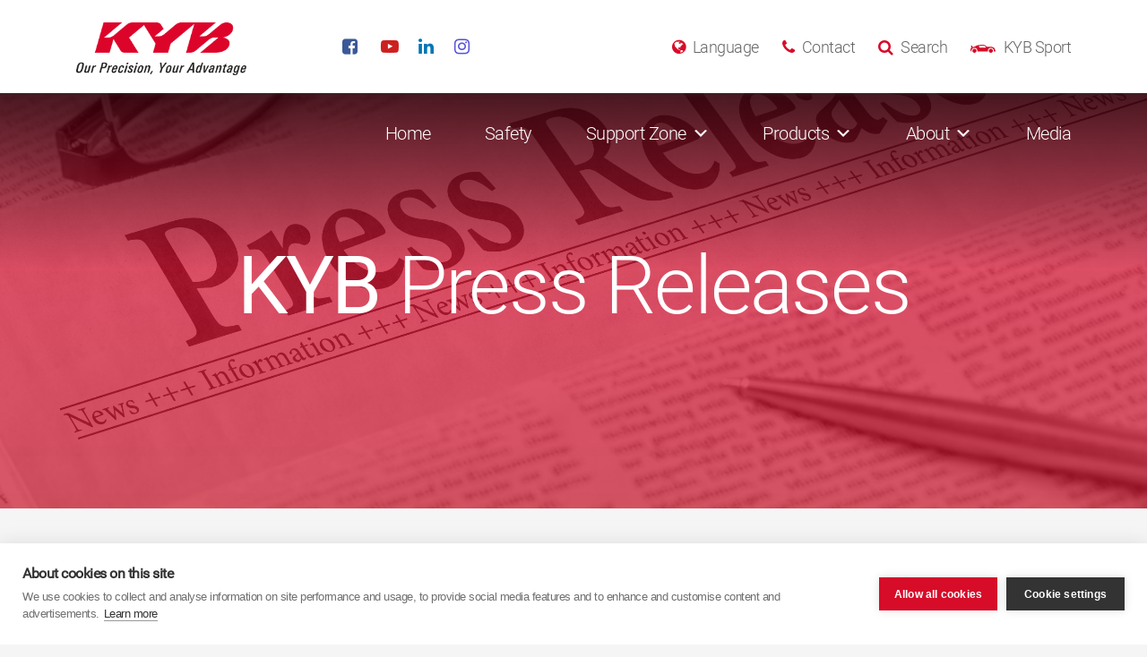

--- FILE ---
content_type: text/html; charset=UTF-8
request_url: https://kyb-europe.com/blog/an-insight-into-intelligent-damping-control/
body_size: 22651
content:

<!doctype html>
<!--[if lte IE 8]>     <html class="no-js ie8" lang="en-GB"> <![endif]-->
<!--[if IE 9]>     	   <html class="no-js ie9" lang="en-GB"> <![endif]-->
<!--[if gt IE 9]><!-->
<html class="no-js" lang="en-GB">
<!--<![endif]-->
<head>
  <meta charset="utf-8">
  <meta http-equiv="x-ua-compatible" content="ie=edge">
  <meta name="viewport" content="width=device-width, initial-scale=1">
	<!--[if lte IE 8]>
	<script type="text/javascript" src="https://cdnjs.cloudflare.com/ajax/libs/html5shiv/3.7.3/html5shiv.min.js"></script>
	<script type="text/javascript" src="https://cdnjs.cloudflare.com/ajax/libs/html5shiv/3.7.3/html5shiv-printshiv.min.js"></script>
	<![endif]-->
  <meta name='robots' content='index, follow, max-image-preview:large, max-snippet:-1, max-video-preview:-1' />

	<!-- This site is optimized with the Yoast SEO plugin v26.6 - https://yoast.com/wordpress/plugins/seo/ -->
	<title>An Insight into Intelligent Damping Control - KYB Europe</title>
	<link rel="canonical" href="https://kyb-europe.com/blog/an-insight-into-intelligent-damping-control/" />
	<meta property="og:locale" content="en_GB" />
	<meta property="og:type" content="article" />
	<meta property="og:title" content="An Insight into Intelligent Damping Control - KYB Europe" />
	<meta property="og:description" content="KYB’s Intelligent Damping Control suspension system is the latest innovative..." />
	<meta property="og:url" content="https://kyb-europe.com/blog/an-insight-into-intelligent-damping-control/" />
	<meta property="og:site_name" content="KYB Europe" />
	<meta property="article:published_time" content="2020-05-15T16:06:51+00:00" />
	<meta property="article:modified_time" content="2021-09-03T10:32:19+00:00" />
	<meta property="og:image" content="https://kyb-europe.com/wp-content/uploads/2020/05/IDC-Drawing.png" />
	<meta property="og:image:width" content="832" />
	<meta property="og:image:height" content="398" />
	<meta property="og:image:type" content="image/png" />
	<meta name="author" content="sueclough" />
	<meta name="twitter:card" content="summary_large_image" />
	<meta name="twitter:label1" content="Written by" />
	<meta name="twitter:data1" content="sueclough" />
	<meta name="twitter:label2" content="Estimated reading time" />
	<meta name="twitter:data2" content="1 minute" />
	<script type="application/ld+json" class="yoast-schema-graph">{"@context":"https://schema.org","@graph":[{"@type":"Article","@id":"https://kyb-europe.com/blog/an-insight-into-intelligent-damping-control/#article","isPartOf":{"@id":"https://kyb-europe.com/blog/an-insight-into-intelligent-damping-control/"},"author":{"name":"sueclough","@id":"https://kyb-europe.com/#/schema/person/ff46991e9eec3c8ee4075b215954a453"},"headline":"An Insight into Intelligent Damping Control","datePublished":"2020-05-15T16:06:51+00:00","dateModified":"2021-09-03T10:32:19+00:00","mainEntityOfPage":{"@id":"https://kyb-europe.com/blog/an-insight-into-intelligent-damping-control/"},"wordCount":305,"publisher":{"@id":"https://kyb-europe.com/#organization"},"image":{"@id":"https://kyb-europe.com/blog/an-insight-into-intelligent-damping-control/#primaryimage"},"thumbnailUrl":"https://kyb-europe.com/wp-content/uploads/2020/05/IDC-Drawing.png","articleSection":["Press Release"],"inLanguage":"en-GB"},{"@type":"WebPage","@id":"https://kyb-europe.com/blog/an-insight-into-intelligent-damping-control/","url":"https://kyb-europe.com/blog/an-insight-into-intelligent-damping-control/","name":"An Insight into Intelligent Damping Control - KYB Europe","isPartOf":{"@id":"https://kyb-europe.com/#website"},"primaryImageOfPage":{"@id":"https://kyb-europe.com/blog/an-insight-into-intelligent-damping-control/#primaryimage"},"image":{"@id":"https://kyb-europe.com/blog/an-insight-into-intelligent-damping-control/#primaryimage"},"thumbnailUrl":"https://kyb-europe.com/wp-content/uploads/2020/05/IDC-Drawing.png","datePublished":"2020-05-15T16:06:51+00:00","dateModified":"2021-09-03T10:32:19+00:00","breadcrumb":{"@id":"https://kyb-europe.com/blog/an-insight-into-intelligent-damping-control/#breadcrumb"},"inLanguage":"en-GB","potentialAction":[{"@type":"ReadAction","target":["https://kyb-europe.com/blog/an-insight-into-intelligent-damping-control/"]}]},{"@type":"ImageObject","inLanguage":"en-GB","@id":"https://kyb-europe.com/blog/an-insight-into-intelligent-damping-control/#primaryimage","url":"https://kyb-europe.com/wp-content/uploads/2020/05/IDC-Drawing.png","contentUrl":"https://kyb-europe.com/wp-content/uploads/2020/05/IDC-Drawing.png","width":832,"height":398,"caption":"Intelligent damping control"},{"@type":"BreadcrumbList","@id":"https://kyb-europe.com/blog/an-insight-into-intelligent-damping-control/#breadcrumb","itemListElement":[{"@type":"ListItem","position":1,"name":"Media","item":"https://kyb-europe.com/media/"},{"@type":"ListItem","position":2,"name":"An Insight into Intelligent Damping Control"}]},{"@type":"WebSite","@id":"https://kyb-europe.com/#website","url":"https://kyb-europe.com/","name":"KYB Europe","description":"Our Precision, Your Advantage","publisher":{"@id":"https://kyb-europe.com/#organization"},"potentialAction":[{"@type":"SearchAction","target":{"@type":"EntryPoint","urlTemplate":"https://kyb-europe.com/?s={search_term_string}"},"query-input":{"@type":"PropertyValueSpecification","valueRequired":true,"valueName":"search_term_string"}}],"inLanguage":"en-GB"},{"@type":"Organization","@id":"https://kyb-europe.com/#organization","name":"KYB Europe","url":"https://kyb-europe.com/","logo":{"@type":"ImageObject","inLanguage":"en-GB","@id":"https://kyb-europe.com/#/schema/logo/image/","url":"https://kyb-europe.com/wp-content/uploads/2016/12/kyb_logo.png","contentUrl":"https://kyb-europe.com/wp-content/uploads/2016/12/kyb_logo.png","width":295,"height":92,"caption":"KYB Europe"},"image":{"@id":"https://kyb-europe.com/#/schema/logo/image/"}},{"@type":"Person","@id":"https://kyb-europe.com/#/schema/person/ff46991e9eec3c8ee4075b215954a453","name":"sueclough","image":{"@type":"ImageObject","inLanguage":"en-GB","@id":"https://kyb-europe.com/#/schema/person/image/","url":"https://secure.gravatar.com/avatar/43891ec13d5d8c278782a69cbfddde82f11b9005f84c6f4d816780e3d4f4fa06?s=96&d=mm&r=g","contentUrl":"https://secure.gravatar.com/avatar/43891ec13d5d8c278782a69cbfddde82f11b9005f84c6f4d816780e3d4f4fa06?s=96&d=mm&r=g","caption":"sueclough"},"url":"https://kyb-europe.com/blog/author/sueclough/"}]}</script>
	<!-- / Yoast SEO plugin. -->


<link rel='dns-prefetch' href='//maps.googleapis.com' />
<link rel="alternate" title="oEmbed (JSON)" type="application/json+oembed" href="https://kyb-europe.com/wp-json/oembed/1.0/embed?url=https%3A%2F%2Fkyb-europe.com%2Fblog%2Fan-insight-into-intelligent-damping-control%2F" />
<link rel="alternate" title="oEmbed (XML)" type="text/xml+oembed" href="https://kyb-europe.com/wp-json/oembed/1.0/embed?url=https%3A%2F%2Fkyb-europe.com%2Fblog%2Fan-insight-into-intelligent-damping-control%2F&#038;format=xml" />
<style id='wp-img-auto-sizes-contain-inline-css' type='text/css'>
img:is([sizes=auto i],[sizes^="auto," i]){contain-intrinsic-size:3000px 1500px}
/*# sourceURL=wp-img-auto-sizes-contain-inline-css */
</style>
<link rel='stylesheet' id='jquery.prettyphoto-css' href='https://kyb-europe.com/wp-content/plugins/wp-video-lightbox/css/prettyPhoto.css?ver=6.9' type='text/css' media='all' />
<link rel='stylesheet' id='video-lightbox-css' href='https://kyb-europe.com/wp-content/plugins/wp-video-lightbox/wp-video-lightbox.css?ver=6.9' type='text/css' media='all' />
<style id='wp-emoji-styles-inline-css' type='text/css'>

	img.wp-smiley, img.emoji {
		display: inline !important;
		border: none !important;
		box-shadow: none !important;
		height: 1em !important;
		width: 1em !important;
		margin: 0 0.07em !important;
		vertical-align: -0.1em !important;
		background: none !important;
		padding: 0 !important;
	}
/*# sourceURL=wp-emoji-styles-inline-css */
</style>
<link rel='stylesheet' id='wp-components-css' href='https://kyb-europe.com/wp-includes/css/dist/components/style.min.css?ver=6.9' type='text/css' media='all' />
<link rel='stylesheet' id='wp-preferences-css' href='https://kyb-europe.com/wp-includes/css/dist/preferences/style.min.css?ver=6.9' type='text/css' media='all' />
<link rel='stylesheet' id='wp-block-editor-css' href='https://kyb-europe.com/wp-includes/css/dist/block-editor/style.min.css?ver=6.9' type='text/css' media='all' />
<link rel='stylesheet' id='popup-maker-block-library-style-css' href='https://kyb-europe.com/wp-content/plugins/popup-maker/dist/packages/block-library-style.css?ver=dbea705cfafe089d65f1' type='text/css' media='all' />
<link rel='stylesheet' id='xmas-advent-calendar-css' href='https://kyb-europe.com/wp-content/plugins/xmas-advent-calendar/public/css/xmas-advent-calendar-public.css?ver=1.0.0' type='text/css' media='all' />
<link rel='stylesheet' id='megamenu-css' href='https://kyb-europe.com/wp-content/uploads/maxmegamenu/style.css?ver=4b4c8a' type='text/css' media='all' />
<link rel='stylesheet' id='dashicons-css' href='https://kyb-europe.com/wp-includes/css/dashicons.min.css?ver=6.9' type='text/css' media='all' />
<link rel='stylesheet' id='nf-display-css' href='https://kyb-europe.com/wp-content/plugins/ninja-forms/assets/css/display-structure.css?ver=6.9' type='text/css' media='all' />
<link rel='stylesheet' id='nf-mp-display-css' href='https://kyb-europe.com/wp-content/plugins/ninja-forms-multi-part/assets/css/display-structure.css?ver=6.9' type='text/css' media='all' />
<link rel='stylesheet' id='nf-layout-front-end-css' href='https://kyb-europe.com/wp-content/plugins/ninja-forms-style/layouts/assets/css/display-structure.css?ver=3.0.29' type='text/css' media='all' />
<link rel='stylesheet' id='popup-maker-site-css' href='//kyb-europe.com/wp-content/uploads/pum/pum-site-styles-1.css?generated=1756824356&#038;ver=1.21.5' type='text/css' media='all' />
<link rel='stylesheet' id='sage/css-css' href='https://kyb-europe.com/wp-content/themes/kyb-europe/dist/styles/main-072c4d3d56.css' type='text/css' media='all' />
<link rel='stylesheet' id='wp-block-paragraph-css' href='https://kyb-europe.com/wp-includes/blocks/paragraph/style.min.css?ver=6.9' type='text/css' media='all' />
<script type="text/javascript" src="https://kyb-europe.com/wp-includes/js/jquery/jquery.min.js?ver=3.7.1" id="jquery-core-js"></script>
<script type="text/javascript" src="https://kyb-europe.com/wp-includes/js/jquery/jquery-migrate.min.js?ver=3.4.1" id="jquery-migrate-js"></script>
<script type="text/javascript" src="https://kyb-europe.com/wp-content/plugins/wp-video-lightbox/js/jquery.prettyPhoto.js?ver=3.1.6" id="jquery.prettyphoto-js"></script>
<script type="text/javascript" id="video-lightbox-js-extra">
/* <![CDATA[ */
var vlpp_vars = {"prettyPhoto_rel":"wp-video-lightbox","animation_speed":"fast","slideshow":"5000","autoplay_slideshow":"false","opacity":"0.80","show_title":"true","allow_resize":"true","allow_expand":"true","default_width":"640","default_height":"480","counter_separator_label":"/","theme":"dark_square","horizontal_padding":"20","hideflash":"false","wmode":"opaque","autoplay":"false","modal":"false","deeplinking":"false","overlay_gallery":"true","overlay_gallery_max":"30","keyboard_shortcuts":"true","ie6_fallback":"true"};
//# sourceURL=video-lightbox-js-extra
/* ]]> */
</script>
<script type="text/javascript" src="https://kyb-europe.com/wp-content/plugins/wp-video-lightbox/js/video-lightbox.js?ver=3.1.6" id="video-lightbox-js"></script>
<script type="text/javascript" src="https://kyb-europe.com/wp-content/plugins/xmas-advent-calendar/public/js/xmas-advent-calendar-public.js?ver=1.0.0" id="xmas-advent-calendar-js"></script>
<script type="text/javascript" src="https://kyb-europe.com/wp-includes/js/underscore.min.js?ver=1.13.7" id="underscore-js"></script>
<script type="text/javascript" src="https://kyb-europe.com/wp-includes/js/backbone.min.js?ver=1.6.0" id="backbone-js"></script>
<script type="text/javascript" src="https://kyb-europe.com/wp-content/plugins/ninja-forms/assets/js/min/front-end-deps.js?ver=3.13.3" id="nf-front-end-deps-js"></script>
<script type="text/javascript" id="nf-front-end-js-extra">
/* <![CDATA[ */
var nfi18n = {"ninjaForms":"Ninja Forms","changeEmailErrorMsg":"Please enter a valid email address!","changeDateErrorMsg":"Please enter a valid date!","confirmFieldErrorMsg":"These fields must match!","fieldNumberNumMinError":"Number Min Error","fieldNumberNumMaxError":"Number Max Error","fieldNumberIncrementBy":"Please increment by ","fieldTextareaRTEInsertLink":"Insert Link","fieldTextareaRTEInsertMedia":"Insert Media","fieldTextareaRTESelectAFile":"Select a file","formErrorsCorrectErrors":"Please correct errors before submitting this form.","formHoneypot":"If you are a human seeing this field, please leave it empty.","validateRequiredField":"This is a required field.","honeypotHoneypotError":"Honeypot Error","fileUploadOldCodeFileUploadInProgress":"File Upload in Progress.","fileUploadOldCodeFileUpload":"FILE UPLOAD","currencySymbol":"$","fieldsMarkedRequired":"Fields marked with an \u003Cspan class=\"ninja-forms-req-symbol\"\u003E*\u003C/span\u003E are required","thousands_sep":",","decimal_point":".","siteLocale":"en_GB","dateFormat":"d/m/Y","startOfWeek":"1","of":"of","previousMonth":"Previous Month","nextMonth":"Next Month","months":["January","February","March","April","May","June","July","August","September","October","November","December"],"monthsShort":["Jan","Feb","Mar","Apr","May","Jun","Jul","Aug","Sep","Oct","Nov","Dec"],"weekdays":["Sunday","Monday","Tuesday","Wednesday","Thursday","Friday","Saturday"],"weekdaysShort":["Sun","Mon","Tue","Wed","Thu","Fri","Sat"],"weekdaysMin":["Su","Mo","Tu","We","Th","Fr","Sa"],"recaptchaConsentMissing":"reCaptcha validation couldn't load.","recaptchaMissingCookie":"reCaptcha v3 validation couldn't load the cookie needed to submit the form.","recaptchaConsentEvent":"Accept reCaptcha cookies before sending the form."};
var nfFrontEnd = {"adminAjax":"https://kyb-europe.com/wp-admin/admin-ajax.php","ajaxNonce":"8372f21896","requireBaseUrl":"https://kyb-europe.com/wp-content/plugins/ninja-forms/assets/js/","use_merge_tags":{"user":{"address":"address","textbox":"textbox","button":"button","checkbox":"checkbox","city":"city","confirm":"confirm","date":"date","email":"email","firstname":"firstname","html":"html","hcaptcha":"hcaptcha","hidden":"hidden","lastname":"lastname","listcheckbox":"listcheckbox","listcountry":"listcountry","listimage":"listimage","listmultiselect":"listmultiselect","listradio":"listradio","listselect":"listselect","liststate":"liststate","note":"note","number":"number","password":"password","passwordconfirm":"passwordconfirm","product":"product","quantity":"quantity","recaptcha":"recaptcha","recaptcha_v3":"recaptcha_v3","repeater":"repeater","shipping":"shipping","signature":"signature","spam":"spam","starrating":"starrating","submit":"submit","terms":"terms","textarea":"textarea","total":"total","turnstile":"turnstile","unknown":"unknown","zip":"zip","hr":"hr"},"post":{"address":"address","textbox":"textbox","button":"button","checkbox":"checkbox","city":"city","confirm":"confirm","date":"date","email":"email","firstname":"firstname","html":"html","hcaptcha":"hcaptcha","hidden":"hidden","lastname":"lastname","listcheckbox":"listcheckbox","listcountry":"listcountry","listimage":"listimage","listmultiselect":"listmultiselect","listradio":"listradio","listselect":"listselect","liststate":"liststate","note":"note","number":"number","password":"password","passwordconfirm":"passwordconfirm","product":"product","quantity":"quantity","recaptcha":"recaptcha","recaptcha_v3":"recaptcha_v3","repeater":"repeater","shipping":"shipping","signature":"signature","spam":"spam","starrating":"starrating","submit":"submit","terms":"terms","textarea":"textarea","total":"total","turnstile":"turnstile","unknown":"unknown","zip":"zip","hr":"hr"},"system":{"address":"address","textbox":"textbox","button":"button","checkbox":"checkbox","city":"city","confirm":"confirm","date":"date","email":"email","firstname":"firstname","html":"html","hcaptcha":"hcaptcha","hidden":"hidden","lastname":"lastname","listcheckbox":"listcheckbox","listcountry":"listcountry","listimage":"listimage","listmultiselect":"listmultiselect","listradio":"listradio","listselect":"listselect","liststate":"liststate","note":"note","number":"number","password":"password","passwordconfirm":"passwordconfirm","product":"product","quantity":"quantity","recaptcha":"recaptcha","recaptcha_v3":"recaptcha_v3","repeater":"repeater","shipping":"shipping","signature":"signature","spam":"spam","starrating":"starrating","submit":"submit","terms":"terms","textarea":"textarea","total":"total","turnstile":"turnstile","unknown":"unknown","zip":"zip","hr":"hr"},"fields":{"address":"address","textbox":"textbox","button":"button","checkbox":"checkbox","city":"city","confirm":"confirm","date":"date","email":"email","firstname":"firstname","html":"html","hcaptcha":"hcaptcha","hidden":"hidden","lastname":"lastname","listcheckbox":"listcheckbox","listcountry":"listcountry","listimage":"listimage","listmultiselect":"listmultiselect","listradio":"listradio","listselect":"listselect","liststate":"liststate","note":"note","number":"number","password":"password","passwordconfirm":"passwordconfirm","product":"product","quantity":"quantity","recaptcha":"recaptcha","recaptcha_v3":"recaptcha_v3","repeater":"repeater","shipping":"shipping","signature":"signature","spam":"spam","starrating":"starrating","submit":"submit","terms":"terms","textarea":"textarea","total":"total","turnstile":"turnstile","unknown":"unknown","zip":"zip","hr":"hr"},"calculations":{"html":"html","hidden":"hidden","note":"note","unknown":"unknown"}},"opinionated_styles":"","filter_esc_status":"false","nf_consent_status_response":[]};
var nfInlineVars = [];
var nfi18n = {"ninjaForms":"Ninja Forms","changeEmailErrorMsg":"Please enter a valid email address!","changeDateErrorMsg":"Please enter a valid date!","confirmFieldErrorMsg":"These fields must match!","fieldNumberNumMinError":"Number Min Error","fieldNumberNumMaxError":"Number Max Error","fieldNumberIncrementBy":"Please increment by ","fieldTextareaRTEInsertLink":"Insert Link","fieldTextareaRTEInsertMedia":"Insert Media","fieldTextareaRTESelectAFile":"Select a file","formErrorsCorrectErrors":"Please correct errors before submitting this form.","formHoneypot":"If you are a human seeing this field, please leave it empty.","validateRequiredField":"This is a required field.","honeypotHoneypotError":"Honeypot Error","fileUploadOldCodeFileUploadInProgress":"File Upload in Progress.","fileUploadOldCodeFileUpload":"FILE UPLOAD","currencySymbol":"$","fieldsMarkedRequired":"Fields marked with an \u003Cspan class=\"ninja-forms-req-symbol\"\u003E*\u003C/span\u003E are required","thousands_sep":",","decimal_point":".","siteLocale":"en_GB","dateFormat":"d/m/Y","startOfWeek":"1","of":"of","previousMonth":"Previous Month","nextMonth":"Next Month","months":["January","February","March","April","May","June","July","August","September","October","November","December"],"monthsShort":["Jan","Feb","Mar","Apr","May","Jun","Jul","Aug","Sep","Oct","Nov","Dec"],"weekdays":["Sunday","Monday","Tuesday","Wednesday","Thursday","Friday","Saturday"],"weekdaysShort":["Sun","Mon","Tue","Wed","Thu","Fri","Sat"],"weekdaysMin":["Su","Mo","Tu","We","Th","Fr","Sa"],"recaptchaConsentMissing":"reCaptcha validation couldn't load.","recaptchaMissingCookie":"reCaptcha v3 validation couldn't load the cookie needed to submit the form.","recaptchaConsentEvent":"Accept reCaptcha cookies before sending the form."};
var nfFrontEnd = {"adminAjax":"https://kyb-europe.com/wp-admin/admin-ajax.php","ajaxNonce":"8372f21896","requireBaseUrl":"https://kyb-europe.com/wp-content/plugins/ninja-forms/assets/js/","use_merge_tags":{"user":{"address":"address","textbox":"textbox","button":"button","checkbox":"checkbox","city":"city","confirm":"confirm","date":"date","email":"email","firstname":"firstname","html":"html","hcaptcha":"hcaptcha","hidden":"hidden","lastname":"lastname","listcheckbox":"listcheckbox","listcountry":"listcountry","listimage":"listimage","listmultiselect":"listmultiselect","listradio":"listradio","listselect":"listselect","liststate":"liststate","note":"note","number":"number","password":"password","passwordconfirm":"passwordconfirm","product":"product","quantity":"quantity","recaptcha":"recaptcha","recaptcha_v3":"recaptcha_v3","repeater":"repeater","shipping":"shipping","signature":"signature","spam":"spam","starrating":"starrating","submit":"submit","terms":"terms","textarea":"textarea","total":"total","turnstile":"turnstile","unknown":"unknown","zip":"zip","hr":"hr"},"post":{"address":"address","textbox":"textbox","button":"button","checkbox":"checkbox","city":"city","confirm":"confirm","date":"date","email":"email","firstname":"firstname","html":"html","hcaptcha":"hcaptcha","hidden":"hidden","lastname":"lastname","listcheckbox":"listcheckbox","listcountry":"listcountry","listimage":"listimage","listmultiselect":"listmultiselect","listradio":"listradio","listselect":"listselect","liststate":"liststate","note":"note","number":"number","password":"password","passwordconfirm":"passwordconfirm","product":"product","quantity":"quantity","recaptcha":"recaptcha","recaptcha_v3":"recaptcha_v3","repeater":"repeater","shipping":"shipping","signature":"signature","spam":"spam","starrating":"starrating","submit":"submit","terms":"terms","textarea":"textarea","total":"total","turnstile":"turnstile","unknown":"unknown","zip":"zip","hr":"hr"},"system":{"address":"address","textbox":"textbox","button":"button","checkbox":"checkbox","city":"city","confirm":"confirm","date":"date","email":"email","firstname":"firstname","html":"html","hcaptcha":"hcaptcha","hidden":"hidden","lastname":"lastname","listcheckbox":"listcheckbox","listcountry":"listcountry","listimage":"listimage","listmultiselect":"listmultiselect","listradio":"listradio","listselect":"listselect","liststate":"liststate","note":"note","number":"number","password":"password","passwordconfirm":"passwordconfirm","product":"product","quantity":"quantity","recaptcha":"recaptcha","recaptcha_v3":"recaptcha_v3","repeater":"repeater","shipping":"shipping","signature":"signature","spam":"spam","starrating":"starrating","submit":"submit","terms":"terms","textarea":"textarea","total":"total","turnstile":"turnstile","unknown":"unknown","zip":"zip","hr":"hr"},"fields":{"address":"address","textbox":"textbox","button":"button","checkbox":"checkbox","city":"city","confirm":"confirm","date":"date","email":"email","firstname":"firstname","html":"html","hcaptcha":"hcaptcha","hidden":"hidden","lastname":"lastname","listcheckbox":"listcheckbox","listcountry":"listcountry","listimage":"listimage","listmultiselect":"listmultiselect","listradio":"listradio","listselect":"listselect","liststate":"liststate","note":"note","number":"number","password":"password","passwordconfirm":"passwordconfirm","product":"product","quantity":"quantity","recaptcha":"recaptcha","recaptcha_v3":"recaptcha_v3","repeater":"repeater","shipping":"shipping","signature":"signature","spam":"spam","starrating":"starrating","submit":"submit","terms":"terms","textarea":"textarea","total":"total","turnstile":"turnstile","unknown":"unknown","zip":"zip","hr":"hr"},"calculations":{"html":"html","hidden":"hidden","note":"note","unknown":"unknown"}},"opinionated_styles":"","filter_esc_status":"false","nf_consent_status_response":[]};
var nfInlineVars = [];
var nfi18n = {"ninjaForms":"Ninja Forms","changeEmailErrorMsg":"Please enter a valid email address!","changeDateErrorMsg":"Please enter a valid date!","confirmFieldErrorMsg":"These fields must match!","fieldNumberNumMinError":"Number Min Error","fieldNumberNumMaxError":"Number Max Error","fieldNumberIncrementBy":"Please increment by ","fieldTextareaRTEInsertLink":"Insert Link","fieldTextareaRTEInsertMedia":"Insert Media","fieldTextareaRTESelectAFile":"Select a file","formErrorsCorrectErrors":"Please correct errors before submitting this form.","formHoneypot":"If you are a human seeing this field, please leave it empty.","validateRequiredField":"This is a required field.","honeypotHoneypotError":"Honeypot Error","fileUploadOldCodeFileUploadInProgress":"File Upload in Progress.","fileUploadOldCodeFileUpload":"FILE UPLOAD","currencySymbol":"$","fieldsMarkedRequired":"Fields marked with an \u003Cspan class=\"ninja-forms-req-symbol\"\u003E*\u003C/span\u003E are required","thousands_sep":",","decimal_point":".","siteLocale":"en_GB","dateFormat":"d/m/Y","startOfWeek":"1","of":"of","previousMonth":"Previous Month","nextMonth":"Next Month","months":["January","February","March","April","May","June","July","August","September","October","November","December"],"monthsShort":["Jan","Feb","Mar","Apr","May","Jun","Jul","Aug","Sep","Oct","Nov","Dec"],"weekdays":["Sunday","Monday","Tuesday","Wednesday","Thursday","Friday","Saturday"],"weekdaysShort":["Sun","Mon","Tue","Wed","Thu","Fri","Sat"],"weekdaysMin":["Su","Mo","Tu","We","Th","Fr","Sa"],"recaptchaConsentMissing":"reCaptcha validation couldn't load.","recaptchaMissingCookie":"reCaptcha v3 validation couldn't load the cookie needed to submit the form.","recaptchaConsentEvent":"Accept reCaptcha cookies before sending the form."};
var nfFrontEnd = {"adminAjax":"https://kyb-europe.com/wp-admin/admin-ajax.php","ajaxNonce":"8372f21896","requireBaseUrl":"https://kyb-europe.com/wp-content/plugins/ninja-forms/assets/js/","use_merge_tags":{"user":{"address":"address","textbox":"textbox","button":"button","checkbox":"checkbox","city":"city","confirm":"confirm","date":"date","email":"email","firstname":"firstname","html":"html","hcaptcha":"hcaptcha","hidden":"hidden","lastname":"lastname","listcheckbox":"listcheckbox","listcountry":"listcountry","listimage":"listimage","listmultiselect":"listmultiselect","listradio":"listradio","listselect":"listselect","liststate":"liststate","note":"note","number":"number","password":"password","passwordconfirm":"passwordconfirm","product":"product","quantity":"quantity","recaptcha":"recaptcha","recaptcha_v3":"recaptcha_v3","repeater":"repeater","shipping":"shipping","signature":"signature","spam":"spam","starrating":"starrating","submit":"submit","terms":"terms","textarea":"textarea","total":"total","turnstile":"turnstile","unknown":"unknown","zip":"zip","hr":"hr"},"post":{"address":"address","textbox":"textbox","button":"button","checkbox":"checkbox","city":"city","confirm":"confirm","date":"date","email":"email","firstname":"firstname","html":"html","hcaptcha":"hcaptcha","hidden":"hidden","lastname":"lastname","listcheckbox":"listcheckbox","listcountry":"listcountry","listimage":"listimage","listmultiselect":"listmultiselect","listradio":"listradio","listselect":"listselect","liststate":"liststate","note":"note","number":"number","password":"password","passwordconfirm":"passwordconfirm","product":"product","quantity":"quantity","recaptcha":"recaptcha","recaptcha_v3":"recaptcha_v3","repeater":"repeater","shipping":"shipping","signature":"signature","spam":"spam","starrating":"starrating","submit":"submit","terms":"terms","textarea":"textarea","total":"total","turnstile":"turnstile","unknown":"unknown","zip":"zip","hr":"hr"},"system":{"address":"address","textbox":"textbox","button":"button","checkbox":"checkbox","city":"city","confirm":"confirm","date":"date","email":"email","firstname":"firstname","html":"html","hcaptcha":"hcaptcha","hidden":"hidden","lastname":"lastname","listcheckbox":"listcheckbox","listcountry":"listcountry","listimage":"listimage","listmultiselect":"listmultiselect","listradio":"listradio","listselect":"listselect","liststate":"liststate","note":"note","number":"number","password":"password","passwordconfirm":"passwordconfirm","product":"product","quantity":"quantity","recaptcha":"recaptcha","recaptcha_v3":"recaptcha_v3","repeater":"repeater","shipping":"shipping","signature":"signature","spam":"spam","starrating":"starrating","submit":"submit","terms":"terms","textarea":"textarea","total":"total","turnstile":"turnstile","unknown":"unknown","zip":"zip","hr":"hr"},"fields":{"address":"address","textbox":"textbox","button":"button","checkbox":"checkbox","city":"city","confirm":"confirm","date":"date","email":"email","firstname":"firstname","html":"html","hcaptcha":"hcaptcha","hidden":"hidden","lastname":"lastname","listcheckbox":"listcheckbox","listcountry":"listcountry","listimage":"listimage","listmultiselect":"listmultiselect","listradio":"listradio","listselect":"listselect","liststate":"liststate","note":"note","number":"number","password":"password","passwordconfirm":"passwordconfirm","product":"product","quantity":"quantity","recaptcha":"recaptcha","recaptcha_v3":"recaptcha_v3","repeater":"repeater","shipping":"shipping","signature":"signature","spam":"spam","starrating":"starrating","submit":"submit","terms":"terms","textarea":"textarea","total":"total","turnstile":"turnstile","unknown":"unknown","zip":"zip","hr":"hr"},"calculations":{"html":"html","hidden":"hidden","note":"note","unknown":"unknown"}},"opinionated_styles":"","filter_esc_status":"false","nf_consent_status_response":[]};
var nfInlineVars = [];
var nfi18n = {"ninjaForms":"Ninja Forms","changeEmailErrorMsg":"Please enter a valid email address!","changeDateErrorMsg":"Please enter a valid date!","confirmFieldErrorMsg":"These fields must match!","fieldNumberNumMinError":"Number Min Error","fieldNumberNumMaxError":"Number Max Error","fieldNumberIncrementBy":"Please increment by ","fieldTextareaRTEInsertLink":"Insert Link","fieldTextareaRTEInsertMedia":"Insert Media","fieldTextareaRTESelectAFile":"Select a file","formErrorsCorrectErrors":"Please correct errors before submitting this form.","formHoneypot":"If you are a human seeing this field, please leave it empty.","validateRequiredField":"This is a required field.","honeypotHoneypotError":"Honeypot Error","fileUploadOldCodeFileUploadInProgress":"File Upload in Progress.","fileUploadOldCodeFileUpload":"FILE UPLOAD","currencySymbol":"$","fieldsMarkedRequired":"Fields marked with an \u003Cspan class=\"ninja-forms-req-symbol\"\u003E*\u003C/span\u003E are required","thousands_sep":",","decimal_point":".","siteLocale":"en_GB","dateFormat":"d/m/Y","startOfWeek":"1","of":"of","previousMonth":"Previous Month","nextMonth":"Next Month","months":["January","February","March","April","May","June","July","August","September","October","November","December"],"monthsShort":["Jan","Feb","Mar","Apr","May","Jun","Jul","Aug","Sep","Oct","Nov","Dec"],"weekdays":["Sunday","Monday","Tuesday","Wednesday","Thursday","Friday","Saturday"],"weekdaysShort":["Sun","Mon","Tue","Wed","Thu","Fri","Sat"],"weekdaysMin":["Su","Mo","Tu","We","Th","Fr","Sa"],"recaptchaConsentMissing":"reCaptcha validation couldn't load.","recaptchaMissingCookie":"reCaptcha v3 validation couldn't load the cookie needed to submit the form.","recaptchaConsentEvent":"Accept reCaptcha cookies before sending the form."};
var nfFrontEnd = {"adminAjax":"https://kyb-europe.com/wp-admin/admin-ajax.php","ajaxNonce":"8372f21896","requireBaseUrl":"https://kyb-europe.com/wp-content/plugins/ninja-forms/assets/js/","use_merge_tags":{"user":{"address":"address","textbox":"textbox","button":"button","checkbox":"checkbox","city":"city","confirm":"confirm","date":"date","email":"email","firstname":"firstname","html":"html","hcaptcha":"hcaptcha","hidden":"hidden","lastname":"lastname","listcheckbox":"listcheckbox","listcountry":"listcountry","listimage":"listimage","listmultiselect":"listmultiselect","listradio":"listradio","listselect":"listselect","liststate":"liststate","note":"note","number":"number","password":"password","passwordconfirm":"passwordconfirm","product":"product","quantity":"quantity","recaptcha":"recaptcha","recaptcha_v3":"recaptcha_v3","repeater":"repeater","shipping":"shipping","signature":"signature","spam":"spam","starrating":"starrating","submit":"submit","terms":"terms","textarea":"textarea","total":"total","turnstile":"turnstile","unknown":"unknown","zip":"zip","hr":"hr"},"post":{"address":"address","textbox":"textbox","button":"button","checkbox":"checkbox","city":"city","confirm":"confirm","date":"date","email":"email","firstname":"firstname","html":"html","hcaptcha":"hcaptcha","hidden":"hidden","lastname":"lastname","listcheckbox":"listcheckbox","listcountry":"listcountry","listimage":"listimage","listmultiselect":"listmultiselect","listradio":"listradio","listselect":"listselect","liststate":"liststate","note":"note","number":"number","password":"password","passwordconfirm":"passwordconfirm","product":"product","quantity":"quantity","recaptcha":"recaptcha","recaptcha_v3":"recaptcha_v3","repeater":"repeater","shipping":"shipping","signature":"signature","spam":"spam","starrating":"starrating","submit":"submit","terms":"terms","textarea":"textarea","total":"total","turnstile":"turnstile","unknown":"unknown","zip":"zip","hr":"hr"},"system":{"address":"address","textbox":"textbox","button":"button","checkbox":"checkbox","city":"city","confirm":"confirm","date":"date","email":"email","firstname":"firstname","html":"html","hcaptcha":"hcaptcha","hidden":"hidden","lastname":"lastname","listcheckbox":"listcheckbox","listcountry":"listcountry","listimage":"listimage","listmultiselect":"listmultiselect","listradio":"listradio","listselect":"listselect","liststate":"liststate","note":"note","number":"number","password":"password","passwordconfirm":"passwordconfirm","product":"product","quantity":"quantity","recaptcha":"recaptcha","recaptcha_v3":"recaptcha_v3","repeater":"repeater","shipping":"shipping","signature":"signature","spam":"spam","starrating":"starrating","submit":"submit","terms":"terms","textarea":"textarea","total":"total","turnstile":"turnstile","unknown":"unknown","zip":"zip","hr":"hr"},"fields":{"address":"address","textbox":"textbox","button":"button","checkbox":"checkbox","city":"city","confirm":"confirm","date":"date","email":"email","firstname":"firstname","html":"html","hcaptcha":"hcaptcha","hidden":"hidden","lastname":"lastname","listcheckbox":"listcheckbox","listcountry":"listcountry","listimage":"listimage","listmultiselect":"listmultiselect","listradio":"listradio","listselect":"listselect","liststate":"liststate","note":"note","number":"number","password":"password","passwordconfirm":"passwordconfirm","product":"product","quantity":"quantity","recaptcha":"recaptcha","recaptcha_v3":"recaptcha_v3","repeater":"repeater","shipping":"shipping","signature":"signature","spam":"spam","starrating":"starrating","submit":"submit","terms":"terms","textarea":"textarea","total":"total","turnstile":"turnstile","unknown":"unknown","zip":"zip","hr":"hr"},"calculations":{"html":"html","hidden":"hidden","note":"note","unknown":"unknown"}},"opinionated_styles":"","filter_esc_status":"false","nf_consent_status_response":[]};
var nfInlineVars = [];
//# sourceURL=nf-front-end-js-extra
/* ]]> */
</script>
<script type="text/javascript" src="https://kyb-europe.com/wp-content/plugins/ninja-forms/assets/js/min/front-end.js?ver=3.13.3" id="nf-front-end-js"></script>
<script type="text/javascript" src="https://kyb-europe.com/wp-content/plugins/ninja-forms-conditionals/assets/js/min/front-end.js?ver=6.9" id="nf-cl-front-end-js"></script>
<script type="text/javascript" id="nf-mp-front-end-js-extra">
/* <![CDATA[ */
var nfMPSettings = {"prevLabel":"Previous","nextLabel":"Next"};
var nfMPSettings = {"prevLabel":"Previous","nextLabel":"Next"};
var nfMPSettings = {"prevLabel":"Previous","nextLabel":"Next"};
var nfMPSettings = {"prevLabel":"Previous","nextLabel":"Next"};
//# sourceURL=nf-mp-front-end-js-extra
/* ]]> */
</script>
<script type="text/javascript" src="https://kyb-europe.com/wp-content/plugins/ninja-forms-multi-part/assets/js/min/front-end.js?ver=3.0.27" id="nf-mp-front-end-js"></script>
<script type="text/javascript" src="https://kyb-europe.com/wp-content/plugins/ninja-forms-style/layouts/assets/js/min/front-end.js?ver=3.0.29" id="nf-layout-front-end-js"></script>
<script type="text/javascript" src="https://kyb-europe.com/wp-content/themes/kyb-europe/dist/scripts/modernizr-c26b418ef0.js" id="sage/modernizr-js"></script>
<link rel="https://api.w.org/" href="https://kyb-europe.com/wp-json/" /><link rel="alternate" title="JSON" type="application/json" href="https://kyb-europe.com/wp-json/wp/v2/posts/226924" /><link rel="EditURI" type="application/rsd+xml" title="RSD" href="https://kyb-europe.com/xmlrpc.php?rsd" />
<meta name="generator" content="WordPress 6.9" />
<link rel='shortlink' href='https://kyb-europe.com/?p=226924' />
<script>
            WP_VIDEO_LIGHTBOX_VERSION="1.9.12";
            WP_VID_LIGHTBOX_URL="https://kyb-europe.com/wp-content/plugins/wp-video-lightbox";
                        function wpvl_paramReplace(name, string, value) {
                // Find the param with regex
                // Grab the first character in the returned string (should be ? or &)
                // Replace our href string with our new value, passing on the name and delimeter

                var re = new RegExp("[\?&]" + name + "=([^&#]*)");
                var matches = re.exec(string);
                var newString;

                if (matches === null) {
                    // if there are no params, append the parameter
                    newString = string + '?' + name + '=' + value;
                } else {
                    var delimeter = matches[0].charAt(0);
                    newString = string.replace(re, delimeter + name + "=" + value);
                }
                return newString;
            }
            </script><link rel="icon" href="https://kyb-europe.com/wp-content/uploads/2016/12/cropped-favicon-1-32x32.png" sizes="32x32" />
<link rel="icon" href="https://kyb-europe.com/wp-content/uploads/2016/12/cropped-favicon-1-192x192.png" sizes="192x192" />
<link rel="apple-touch-icon" href="https://kyb-europe.com/wp-content/uploads/2016/12/cropped-favicon-1-180x180.png" />
<meta name="msapplication-TileImage" content="https://kyb-europe.com/wp-content/uploads/2016/12/cropped-favicon-1-270x270.png" />
<style type="text/css">/** Mega Menu CSS: fs **/</style>
    <!-- Google Tag Manager LocalTest -->
  <!-- <script>(function(w,d,s,l,i){w[l]=w[l]||[];w[l].push({'gtm.start':
  new Date().getTime(),event:'gtm.js'});var f=d.getElementsByTagName(s)[0],
  j=d.createElement(s),dl=l!='dataLayer'?'&l='+l:'';j.async=true;j.src=
  'https://www.googletagmanager.com/gtm.js?id='+i+dl+ '&gtm_auth=ylQvjauHm0vb7OrU7wfXJw&gtm_preview=env-6&gtm_cookies_win=x';f.parentNode.insertBefore(j,f);
  })(window,document,'script','dataLayer','GTM-W3VWQ44');</script> -->
  <!-- End Google Tag Manager LocalTest -->


  <!-- Google Tag Manager Staging Environment -->
  <!-- <script>(function(w,d,s,l,i){w[l]=w[l]||[];w[l].push({'gtm.start':
  new Date().getTime(),event:'gtm.js'});var f=d.getElementsByTagName(s)[0],
  j=d.createElement(s),dl=l!='dataLayer'?'&l='+l:'';j.async=true;j.src=
  'https://www.googletagmanager.com/gtm.js?id='+i+dl+ '&gtm_auth=LsC_mFqEJZ1MDhNZ3UwTLg&gtm_preview=env-7&gtm_cookies_win=x';f.parentNode.insertBefore(j,f);
  })(window,document,'script','dataLayer','GTM-W3VWQ44');</script> -->
  <!-- End Google Tag Manager -->


  <!-- Google Tag Manager Live Environment -->
  <script>(function(w,d,s,l,i){w[l]=w[l]||[];w[l].push({'gtm.start':
  new Date().getTime(),event:'gtm.js'});var f=d.getElementsByTagName(s)[0],
  j=d.createElement(s),dl=l!='dataLayer'?'&l='+l:'';j.async=true;j.src=
  'https://www.googletagmanager.com/gtm.js?id='+i+dl+ '&gtm_auth=ouxwyD1lwrZJMbns8M5CuA&gtm_preview=env-1&gtm_cookies_win=x';f.parentNode.insertBefore(j,f);
  })(window,document,'script','dataLayer','GTM-W3VWQ44');</script>
  <!-- End Google Tag Manager -->
</head>

<body class="wp-singular post-template-default single single-post postid-226924 single-format-standard wp-custom-logo wp-theme-kyb-europe mega-menu-primary-navigation an-insight-into-intelligent-damping-control sidebar-primary website-">
  <!-- Google Tag Manager (noscript) Local Environment -->
  <!-- <noscript><iframe src="https://www.googletagmanager.com/ns.html?id=GTM-W3VWQ44&gtm_auth=ylQvjauHm0vb7OrU7wfXJw&gtm_preview=env-6&gtm_cookies_win=x"
  height="0" width="0" style="display:none;visibility:hidden"></iframe></noscript> -->
  <!-- End Google Tag Manager (noscript) -->

    <!-- Google Tag Manager (noscript) Staging Environment -->
  <!-- <noscript><iframe src="https://www.googletagmanager.com/ns.html?id=GTM-W3VWQ44&gtm_auth=LsC_mFqEJZ1MDhNZ3UwTLg&gtm_preview=env-7&gtm_cookies_win=x"
  height="0" width="0" style="display:none;visibility:hidden"></iframe></noscript> -->
  <!-- End Google Tag Manager (noscript) -->

    <!-- Google Tag Manager (noscript) Liver Environment -->
  <noscript><iframe src="https://www.googletagmanager.com/ns.html?id=GTM-W3VWQ44&gtm_auth=ouxwyD1lwrZJMbns8M5CuA&gtm_preview=env-1&gtm_cookies_win=x"
  height="0" width="0" style="display:none;visibility:hidden"></iframe></noscript>
  <!-- End Google Tag Manager (noscript) -->
  <!--[if IE]>
      <div class="alert alert-warning">
        You are using an <strong>outdated</strong> browser. Please <a href="http://browsehappy.com/">upgrade your browser</a> to improve your experience.      </div>
    <![endif]-->
  <header class="banner navbar navbar-default navbar-fixed-top">
	<div class="container">
		<div class="row navbar-header">
			<div class="col-md-3 brand-logo">
				<a href="https://kyb-europe.com/" class="custom-logo-link" rel="home"><img width="295" height="92" src="https://kyb-europe.com/wp-content/uploads/2016/12/kyb_logo.png" class="custom-logo" alt="KYB Europe" decoding="async" /></a>				<div class="hidden-lg hidden-md">
					<a href="#nav-primary" class="navbar-toggle collapsed" data-toggle="collapse" data-target=".navbar-collapse">
						<span class="sr-only">Toggle navigation</span>
						<div class="nav-icon">
							<span></span>
							<span></span>
							<span></span>
							<span></span>
						</div>
					</a>
				</div>
			</div>
			<div class="col-md-9">
				<div class="row secondary">
					<div class="col-xs-6 col-lg-5 social-links">
						<ul>
							<li><a class="ptm-facebook" href="http://www.facebook.com/KYBSuspension" target="_blank"><i class="fa fa-facebook-square"></i> <span class="social-label">Facebook</span></a></li>														<li><a class="ptm-youtube" href="http://www.youtube.com/KYBEurope" target="_blank"><i class="fa fa-youtube-play"></i>  <span class="social-label">YouTube</span></a></li>							<li><a class="ptm-linkedin" href="https://www.linkedin.com/company/kyb-europe/" target="_blank"><i class="fa fa-linkedin"></i> <span class="social-label">LinkedIn</span></a></li>							<li><a class="ptm-instagram" href="https://www.instagram.com/kybeurope/" target="_blank"><i class="fa fa-instagram"></i>  <span class="social-label">Instagram</span></a></li>						</ul>
					</div>
					<div class="col-xs-6 col-lg-7 access-quick-features">
						<ul>
							<li>
								<a href="https://kybsport.com"><i class="icon icon-racing-car"><svg width="37" height="12" viewBox="0 0 37 12" version="1.1" xmlns="http://www.w3.org/2000/svg" xmlns:xlink="http://www.w3.org/1999/xlink"><title>Group 10</title><defs><path id="path-1" d="M0 .03h36.962V10.23H0z"/></defs><g id="Page-1" stroke="none" stroke-width="1" fill="none" fill-rule="evenodd"><g id="Homepage---Extra-Large" transform="translate(-978 -45)"><g id="Group-10" transform="translate(978 45)"><g id="Group-8"><path d="M30.081 5.945c-1.682 0-3.045 1.349-3.045 3.012 0 1.664 1.363 3.013 3.045 3.013s3.045-1.349 3.045-3.013c0-1.663-1.363-3.012-3.045-3.012" id="Fill-1" fill="#D60C28"/><path d="M5.875 5.945c-1.682 0-3.045 1.349-3.045 3.012 0 1.664 1.363 3.013 3.045 3.013 1.681 0 3.045-1.349 3.045-3.013 0-1.663-1.364-3.012-3.045-3.012" id="Fill-3" fill="#D60C28"/><g id="Group-7" transform="translate(0 .024)"><mask id="mask-2" fill="#fff"><use xlink:href="#path-1"/></mask><path d="M21.614 4.358h-7.17c-2.428-.547-1.67-2.758-1.67-2.758s6.245-.305 6.669-.305a1.6 1.6 0 0 1 .732.178l2.93 2.16c-.244.445-1.49.725-1.49.725M36.19 7.347c-.25-.797-.558-3.408-4.683-4.247-2.216-.439-5.473-.039-6.398-.153-.925-.114-1.099-.229-2.795-1.487S20.444.03 19.346.03c-1.098 0-4.124 0-5.492.153-1.369.152-3.951.229-6.9 2.04-1.792.991-3.951 1.563-3.951 1.563l-.501-.953h.964l-1.33-1.43H.556s.23 1.124.636 1.124v2.04S-.505 5.56.15 8.686c.386 1.83 1.427 1.524 1.427 1.524S.324 5.273 5.759 4.53c2.66-.267 4.895 2.287 4.433 5.319 0 0-.039.343.23.343h15.034s.424.133.212-1.583 1.946-4.594 5.126-4.06c3.18.533 3.816 3.526 3.682 4.384-.136.858.019 1.225.327 1.26.308.037 1.426 0 1.426 0s.733-.23.733-1.26c0-1.029-.52-.79-.772-1.586" id="Fill-5" fill="#D60C28" mask="url(#mask-2)"/></g></g></g></g></g></svg></i> <span class="feat-label">KYB Sport</span></a>
							</li>
							<li>
								<a href="#show-search"><i class="fa fa-search"></i> <span class="feat-label">Search</span></a>
								<div class="search-form-wrapper">
									<div class="close-search"><a href="#">&times;</a></div>
									<form role="search" method="get" class="search-form form-inline" action="https://kyb-europe.com/">
										<div class="search-input-group">
											<label class="hide">Search for:</label>
											<input type="search" value="" name="s" class="search-field" placeholder="Search KYB Europe">
											<button type="submit" class="search-submit btn btn-default"><i class="fa fa-search"></i></button>
										</div>
									</form>
								</div>
							</li>
							<li>
								<a href="https://kyb-europe.com/contact/"><i class="fa fa-phone"></i> <span class="feat-label">Contact</span></a>
							</li>
							<li>
								
	<div class="multi-site-nav-wrap">
		<a href="#multi-site-nav" class="show-multi-site-nav"><i class="fa fa-globe"></i> <span class="feat-label">Language</span></a>
		<div class="multi-site-nav" id="multi-site-nav">
		
				<ul>
						<li class="col-xs-6">
							<a href="https://kyb-europe.com/greece">Ελληνικά</a>
						</li>
						<li class="col-xs-6">
							<a href="https://kyb-europe.com/ukr">Українська</a>
						</li>
						<li class="col-xs-6">
							<a href="https://kyb-europe.com/bulgaria">Български</a>
						</li>
						<li class="col-xs-6">
							<a href="https://kyb-europe.com/ceska-republika">Čeština</a>
						</li>
						<li class="col-xs-6">
							<a href="https://kyb-europe.com/dansk">Dansk</a>
						</li>
						<li class="col-xs-6">
							<a href="https://kyb-europe.com/deutschland">Deutsch</a>
						</li>
						<li class="col-xs-6">
							<a class="current-site-item" href="https://kyb-europe.com">English</a>
						</li>
						<li class="col-xs-6">
							<a href="https://kyb-europe.com/iberia">Español</a>
						</li>
						<li class="col-xs-6">
							<a href="https://kyb-europe.com/france">Français</a>
						</li>
						<li class="col-xs-6">
							<a href="https://kyb-europe.com/hrvatska">Hrvatski</a>
						</li>
						<li class="col-xs-6">
							<a href="https://kyb-europe.com/italia">Italiano</a>
						</li>
						<li class="col-xs-6">
							<a href="https://kyb-europe.com/lietuva">Lietuvos</a>
						</li>
						<li class="col-xs-6">
							<a href="https://kyb-europe.com/magyarorszag">Magyar</a>
						</li>
						<li class="col-xs-6">
							<a href="https://kyb-europe.com/nederlands">Nederlands</a>
						</li>
						<li class="col-xs-6">
							<a href="https://kyb-europe.com/norsk">Norsk</a>
						</li>
						<li class="col-xs-6">
							<a href="https://kyb-europe.com/polska">Polski</a>
						</li>
						<li class="col-xs-6">
							<a href="https://kyb-europe.com/portugal">Português</a>
						</li>
						<li class="col-xs-6">
							<a href="https://kyb-europe.com/romania">Română</a>
						</li>
						<li class="col-xs-6">
							<a href="https://kyb-europe.com/rus">Русский</a>
						</li>
						<li class="col-xs-6">
							<a href="https://kyb-europe.com/srbija">Srpski</a>
						</li>
						<li class="col-xs-6">
							<a href="https://kyb-europe.com/suomi">Suomi</a>
						</li>
						<li class="col-xs-6">
							<a href="https://kyb-europe.com/svenska">Svenska</a>
						</li>
						<li class="col-xs-6">
							<a href="https://kyb-europe.com/turkiye">Türkçe</a>
						</li>
			</ul>
		</div>
	</div>							</li>
						</ul>
					</div>
				</div>
			</div>
			<div class="collapsible-navigation col-sm-12">
				<nav class="nav-primary collapse navbar-collapse">
					<div id="mega-menu-wrap-primary_navigation" class="mega-menu-wrap"><div class="mega-menu-toggle"><div class="mega-toggle-blocks-left"></div><div class="mega-toggle-blocks-center"></div><div class="mega-toggle-blocks-right"><div class='mega-toggle-block mega-menu-toggle-block mega-toggle-block-1' id='mega-toggle-block-1' tabindex='0'><span class='mega-toggle-label' role='button' aria-expanded='false'><span class='mega-toggle-label-closed'>MENU</span><span class='mega-toggle-label-open'>MENU</span></span></div></div></div><ul id="mega-menu-primary_navigation" class="mega-menu max-mega-menu mega-menu-horizontal mega-no-js" data-event="click" data-effect="fade_up" data-effect-speed="200" data-effect-mobile="disabled" data-effect-speed-mobile="0" data-mobile-force-width="false" data-second-click="go" data-document-click="collapse" data-vertical-behaviour="standard" data-breakpoint="1024" data-unbind="true" data-mobile-state="collapse_all" data-mobile-direction="vertical" data-hover-intent-timeout="300" data-hover-intent-interval="100"><li class="mega-menu-item mega-menu-item-type-post_type mega-menu-item-object-page mega-menu-item-home mega-align-bottom-left mega-menu-flyout mega-menu-item-76" id="mega-menu-item-76"><a class="mega-menu-link" href="https://kyb-europe.com/" tabindex="0">Home</a></li><li class="mega-menu-item mega-menu-item-type-post_type mega-menu-item-object-page mega-align-bottom-left mega-menu-flyout mega-menu-item-3980" id="mega-menu-item-3980"><a class="mega-menu-link" href="https://kyb-europe.com/safety/" tabindex="0">Safety</a></li><li class="mega-menu-item mega-menu-item-type-post_type mega-menu-item-object-page mega-menu-item-has-children mega-menu-megamenu mega-menu-grid mega-align-bottom-left mega-menu-grid mega-hide-arrow mega-has-icon mega-icon-right mega-disable-link mega-menu-item-695" id="mega-menu-item-695"><a class="dashicons-arrow-down-alt2 mega-menu-link" tabindex="0" aria-expanded="false" role="button">Support Zone<span class="mega-indicator" aria-hidden="true"></span></a>
<ul class="mega-sub-menu" role='presentation'>
<li class="mega-menu-row" id="mega-menu-695-0">
	<ul class="mega-sub-menu" style='--columns:12' role='presentation'>
<li class="mega-menu-column mega-menu-columns-12-of-12" style="--columns:12; --span:12" id="mega-menu-695-0-0">
		<ul class="mega-sub-menu">
<li class="mega-menu-item mega-menu-item-type-widget widget_custom_html mega-menu-item-custom_html-3" id="mega-menu-item-custom_html-3"><div class="textwidget custom-html-widget"><h3>
	<a href="/support-zone/" class="text-black">Our <span class="text-bold text-primary">Support Zone <i class="fa fa-angle-right"></i></span></a>
</h3></div></li>		</ul>
</li>	</ul>
</li><li class="mega-menu-row" id="mega-menu-695-1">
	<ul class="mega-sub-menu" style='--columns:12' role='presentation'>
<li class="mega-menu-column mega-menu-columns-4-of-12" style="--columns:12; --span:4" id="mega-menu-695-1-0">
		<ul class="mega-sub-menu">
<li class="mega-menu-item mega-menu-item-type-post_type mega-menu-item-object-page mega-menu-item-225404" id="mega-menu-item-225404"><a class="mega-menu-link" href="https://kyb-europe.com/catalogue/"><span class="mega-menu-item-icon"><img src="https://kyb-europe.com/wp-content/uploads/2020/07/catelouge.png" /></span><span class="mega-menu-item-styled-title"><span class="mega-menu-desktop-label">View our <span class="text-bold text-primary">interactive catalogue</span></span><span class="mega-menu-mobile-label">Interactive <span class="text-bold text-primary">catalogue</span></span></span></a></li>		</ul>
</li><li class="mega-menu-column mega-menu-columns-4-of-12" style="--columns:12; --span:4" id="mega-menu-695-1-1">
		<ul class="mega-sub-menu">
<li class="mega-menu-item mega-menu-item-type-post_type mega-menu-item-object-page mega-menu-item-225403" id="mega-menu-item-225403"><a class="mega-menu-link" href="https://kyb-europe.com/360-zone/"><span class="mega-menu-item-icon"><img src="https://kyb-europe.com/wp-content/uploads/2020/07/360.png" /></span><span class="mega-menu-item-styled-title"><span class="mega-menu-desktop-label">View our struts in our <span class="text-bold text-primary">360° image library</span></span><span class="mega-menu-mobile-label"><span class="text-bold text-primary">360°</span> image library</span></span></a></li>		</ul>
</li><li class="mega-menu-column mega-menu-columns-4-of-12" style="--columns:12; --span:4" id="mega-menu-695-1-2">
		<ul class="mega-sub-menu">
<li class="mega-menu-item mega-menu-item-type-post_type mega-menu-item-object-page mega-menu-item-225406" id="mega-menu-item-225406"><a class="mega-menu-link" href="https://kyb-europe.com/fitting-videos/"><span class="mega-menu-item-icon"><img src="https://kyb-europe.com/wp-content/uploads/2020/07/fitting-videos.png" /></span><span class="mega-menu-item-styled-title"><span class="mega-menu-desktop-label">View our <span class="text-bold text-primary">fitting videos</span></span><span class="mega-menu-mobile-label">Fitting <span class="text-bold text-primary">videos</span></span></span></a></li>		</ul>
</li>	</ul>
</li><li class="mega-menu-row" id="mega-menu-695-2">
	<ul class="mega-sub-menu" style='--columns:12' role='presentation'>
<li class="mega-menu-column mega-menu-columns-4-of-12" style="--columns:12; --span:4" id="mega-menu-695-2-0">
		<ul class="mega-sub-menu">
<li class="mega-menu-item mega-menu-item-type-post_type mega-menu-item-object-page mega-menu-item-225407" id="mega-menu-item-225407"><a class="mega-menu-link" href="https://kyb-europe.com/app/"><span class="mega-menu-item-icon"><img src="https://kyb-europe.com/wp-content/uploads/2020/07/download-app.png" /></span><span class="mega-menu-item-styled-title"><span class="mega-menu-desktop-label">Download our <span class="text-bold text-primary">App</span></span><span class="mega-menu-mobile-label">Our <span class="text-bold text-primary">App</span></span></span></a></li>		</ul>
</li><li class="mega-menu-column mega-menu-columns-4-of-12" style="--columns:12; --span:4" id="mega-menu-695-2-1">
		<ul class="mega-sub-menu">
<li class="mega-menu-item mega-menu-item-type-post_type mega-menu-item-object-page mega-menu-item-225410" id="mega-menu-item-225410"><a class="mega-menu-link" href="https://kyb-europe.com/tools/"><span class="mega-menu-item-icon"><img src="https://kyb-europe.com/wp-content/uploads/2020/07/tools.png" /></span><span class="mega-menu-item-styled-title"><span class="mega-menu-desktop-label">Recommended <span class="text-bold text-primary">tools</span></span><span class="mega-menu-mobile-label">Recommended <span class="text-bold text-primary">tools</span></span></span></a></li>		</ul>
</li><li class="mega-menu-column mega-menu-columns-4-of-12" style="--columns:12; --span:4" id="mega-menu-695-2-2">
		<ul class="mega-sub-menu">
<li class="mega-menu-item mega-menu-item-type-post_type mega-menu-item-object-page mega-menu-item-252459" id="mega-menu-item-252459"><a class="mega-menu-link" href="https://kyb-europe.com/brand-assets/"><span class="mega-menu-item-icon"><img src="https://kyb-europe.com/wp-content/uploads/2024/10/KYB-Logo-Icon.png" /></span><span class="mega-menu-item-styled-title"><span class="mega-menu-desktop-label">View our <span class="text-bold text-primary">brand assets</span></span><span class="mega-menu-mobile-label">View our <span class="text-bold text-primary">brand assets</span></span></span></a></li>		</ul>
</li>	</ul>
</li><li class="mega-menu-row" id="mega-menu-695-3">
	<ul class="mega-sub-menu" style='--columns:12' role='presentation'>
<li class="mega-menu-column mega-menu-columns-4-of-12" style="--columns:12; --span:4" id="mega-menu-695-3-0">
		<ul class="mega-sub-menu">
<li class="mega-menu-item mega-menu-item-type-post_type mega-menu-item-object-page mega-menu-item-225409" id="mega-menu-item-225409"><a class="mega-menu-link" href="https://kyb-europe.com/technical-bulletins/"><span class="mega-menu-item-icon"><img src="https://kyb-europe.com/wp-content/uploads/2020/07/technical-bulletins.png" /></span><span class="mega-menu-item-styled-title"><span class="mega-menu-desktop-label">View our <span class="text-bold text-primary">technical bulletins</span></span><span class="mega-menu-mobile-label">Technical <span class="text-bold text-primary">bulletins</span></span></span></a></li>		</ul>
</li><li class="mega-menu-column mega-menu-columns-4-of-12" style="--columns:12; --span:4" id="mega-menu-695-3-1">
		<ul class="mega-sub-menu">
<li class="mega-menu-item mega-menu-item-type-post_type mega-menu-item-object-page mega-menu-item-225405" id="mega-menu-item-225405"><a class="mega-menu-link" href="https://kyb-europe.com/find-your-distributor/"><span class="mega-menu-item-icon"><img src="https://kyb-europe.com/wp-content/uploads/2020/07/part-specific.png" /></span><span class="mega-menu-item-styled-title"><span class="mega-menu-desktop-label">Where can I buy <span class="text-bold text-primary">KYB products</span></span><span class="mega-menu-mobile-label">Find Your <span class="text-bold text-primary">Distributor</span></span></span></a></li>		</ul>
</li><li class="mega-menu-column mega-menu-columns-4-of-12" style="--columns:12; --span:4" id="mega-menu-695-3-2">
		<ul class="mega-sub-menu">
<li class="mega-menu-item mega-menu-item-type-post_type mega-menu-item-object-page mega-menu-item-226273" id="mega-menu-item-226273"><a class="mega-menu-link" href="https://kyb-europe.com/training/"><span class="mega-menu-item-icon"><img src="https://kyb-europe.com/wp-content/uploads/2020/07/catelouge.png" /></span><span class="mega-menu-item-styled-title"><span class="mega-menu-desktop-label">KYB <span class="text-bold text-primary">training</span></span><span class="mega-menu-mobile-label">KYB <span class="text-bold text-primary">training</span></span></span></a></li>		</ul>
</li>	</ul>
</li></ul>
</li><li class="mega-products-menu mega-menu-item mega-menu-item-type-post_type mega-menu-item-object-page mega-menu-item-has-children mega-menu-megamenu mega-menu-grid mega-align-bottom-left mega-menu-grid mega-hide-arrow mega-has-icon mega-icon-right mega-disable-link mega-menu-item-249" id="mega-menu-item-249"><a class="dashicons-arrow-down-alt2 mega-menu-link" tabindex="0" aria-expanded="false" role="button">Products<span class="mega-indicator" aria-hidden="true"></span></a>
<ul class="mega-sub-menu" role='presentation'>
<li class="mega-menu-row" id="mega-menu-249-0">
	<ul class="mega-sub-menu" style='--columns:12' role='presentation'>
<li class="mega-menu-column mega-menu-columns-12-of-12" style="--columns:12; --span:12" id="mega-menu-249-0-0">
		<ul class="mega-sub-menu">
<li class="mega-menu-item mega-menu-item-type-widget widget_custom_html mega-menu-item-custom_html-2" id="mega-menu-item-custom_html-2"><div class="textwidget custom-html-widget"><h3>
	<a href="/products/" class="text-black">Our <span class="text-bold text-primary">Products <i class="fa fa-angle-right"></i></span></a>
</h3></div></li>		</ul>
</li>	</ul>
</li><li class="mega-menu-row" id="mega-menu-249-1">
	<ul class="mega-sub-menu" style='--columns:12' role='presentation'>
<li class="mega-menu-column mega-menu-columns-4-of-12" style="--columns:12; --span:4" id="mega-menu-249-1-0">
		<ul class="mega-sub-menu">
<li class="mega-menu-item mega-menu-item-type-post_type mega-menu-item-object-page mega-menu-item-225414" id="mega-menu-item-225414"><a class="mega-menu-link" href="https://kyb-europe.com/products/shock-absorbers/"><span class="mega-menu-item-icon"><img src="https://kyb-europe.com/wp-content/uploads/2016/12/shiny.jpg" /></span><span class="mega-menu-item-styled-title"><span class="mega-menu-desktop-label">Shock <span class="text-bold text-primary">Absorbers</span></span><span class="mega-menu-mobile-label">Shock <span class="text-bold text-primary">Absorbers</span></span></span></a></li>		</ul>
</li><li class="mega-menu-column mega-menu-columns-4-of-12" style="--columns:12; --span:4" id="mega-menu-249-1-1">
		<ul class="mega-sub-menu">
<li class="mega-menu-item mega-menu-item-type-post_type mega-menu-item-object-page mega-menu-item-225411" id="mega-menu-item-225411"><a class="mega-menu-link" href="https://kyb-europe.com/products/coil-springs/"><span class="mega-menu-item-icon"><img src="https://kyb-europe.com/wp-content/uploads/2016/12/spring-1.jpg" /></span><span class="mega-menu-item-styled-title"><span class="mega-menu-desktop-label">Coil <span class="text-bold text-primary">Springs</span></span><span class="mega-menu-mobile-label">Coil <span class="text-bold text-primary">Springs</span></span></span></a></li>		</ul>
</li><li class="mega-menu-column mega-menu-columns-4-of-12" style="--columns:12; --span:4" id="mega-menu-249-1-2">
		<ul class="mega-sub-menu">
<li class="mega-menu-item mega-menu-item-type-post_type mega-menu-item-object-page mega-menu-item-225412" id="mega-menu-item-225412"><a class="mega-menu-link" href="https://kyb-europe.com/products/mounting-kits/"><span class="mega-menu-item-icon"><img src="https://kyb-europe.com/wp-content/uploads/2016/12/mounting.jpg" /></span><span class="mega-menu-item-styled-title"><span class="mega-menu-desktop-label">Mounting <span class="text-bold text-primary">Kits</span></span><span class="mega-menu-mobile-label">Mounting <span class="text-bold text-primary">Kits</span></span></span></a></li>		</ul>
</li>	</ul>
</li><li class="mega-menu-row" id="mega-menu-249-2">
	<ul class="mega-sub-menu" style='--columns:12' role='presentation'>
<li class="mega-menu-column mega-menu-columns-4-of-12" style="--columns:12; --span:4" id="mega-menu-249-2-0">
		<ul class="mega-sub-menu">
<li class="mega-menu-item mega-menu-item-type-post_type mega-menu-item-object-page mega-menu-item-225413" id="mega-menu-item-225413"><a class="mega-menu-link" href="https://kyb-europe.com/products/protection-kits/"><span class="mega-menu-item-icon"><img src="https://kyb-europe.com/wp-content/uploads/2016/12/protection.jpg" /></span><span class="mega-menu-item-styled-title"><span class="mega-menu-desktop-label">Protection <span class="text-bold text-primary">Kits</span></span><span class="mega-menu-mobile-label">Protection <span class="text-bold text-primary">Kits</span></span></span></a></li>		</ul>
</li><li class="mega-menu-column mega-menu-columns-4-of-12" style="--columns:12; --span:4" id="mega-menu-249-2-1">
		<ul class="mega-sub-menu">
<li class="mega-menu-item mega-menu-item-type-post_type mega-menu-item-object-page mega-menu-item-247044" id="mega-menu-item-247044"><a class="mega-menu-link" href="https://kyb-europe.com/products/steering-parts/"><span class="mega-menu-item-icon"><img src="https://kyb-europe.com/wp-content/uploads/2024/07/Steering-Parts-Menu-Image.png" /></span><span class="mega-menu-item-styled-title"><span class="mega-menu-desktop-label"><span class="text-bold text-primary">Steering</span> Parts</span><span class="mega-menu-mobile-label"><span class="text-bold text-primary">Steering</span> Parts</span></span></a></li>		</ul>
</li><li class="mega-menu-column mega-menu-columns-4-of-12" style="--columns:12; --span:4" id="mega-menu-249-2-2">
		<ul class="mega-sub-menu">
<li class="mega-menu-item mega-menu-item-type-post_type mega-menu-item-object-page mega-menu-item-257205" id="mega-menu-item-257205"><a class="mega-menu-link" href="https://kyb-europe.com/products/mmp/"><span class="mega-menu-item-icon"><img src="https://kyb-europe.com/wp-content/uploads/2023/10/MMP-Menu.png" /></span><span class="mega-menu-item-styled-title"><span class="mega-menu-desktop-label">Mini-Motion Package <span class="text-bold text-primary">(MMP)</span></span><span class="mega-menu-mobile-label">Mini-Motion Package <span class="text-bold text-primary">(MMP)</span></span></span></a></li>		</ul>
</li>	</ul>
</li></ul>
</li><li class="mega-menu-item mega-menu-item-type-custom mega-menu-item-object-custom mega-menu-item-has-children mega-align-bottom-left mega-menu-flyout mega-hide-arrow mega-has-icon mega-icon-right mega-disable-link mega-menu-item-225416" id="mega-menu-item-225416"><a class="dashicons-arrow-down-alt2 mega-menu-link" tabindex="0" aria-expanded="false" role="button">About<span class="mega-indicator" aria-hidden="true"></span></a>
<ul class="mega-sub-menu">
<li class="mega-menu-item mega-menu-item-type-post_type mega-menu-item-object-page mega-menu-item-225415" id="mega-menu-item-225415"><a class="mega-menu-link" href="https://kyb-europe.com/about/"><span class="mega-menu-item-styled-title"><span class="mega-menu-desktop-label">About <span class="text-bold text-primary">KYB</span></span><span class="mega-menu-mobile-label">About <span class="text-bold text-primary">KYB</span></span></span></a></li><li class="mega-menu-item mega-menu-item-type-post_type mega-menu-item-object-page mega-menu-item-225494" id="mega-menu-item-225494"><a class="mega-menu-link" href="https://kyb-europe.com/history/"><span class="mega-menu-item-styled-title"><span class="mega-menu-desktop-label">History</span><span class="mega-menu-mobile-label">History</span></span></a></li></ul>
</li><li class="mega-menu-item mega-menu-item-type-post_type mega-menu-item-object-page mega-current_page_parent mega-align-bottom-left mega-menu-flyout mega-menu-item-75" id="mega-menu-item-75"><a class="mega-menu-link" href="https://kyb-europe.com/media/" tabindex="0">Media</a></li></ul></div>				</nav>
			</div>
		</div>
	</div>
</header>
<div class="page-header"><div class="page-header-overlay"><h1><strong>KYB</strong> Press Releases</h1>
</div><img width="4901" height="3259" src="https://kyb-europe.com/wp-content/uploads/2018/03/shutterstock_260155352-1.jpg" class="attachment-full size-full wp-post-image" alt="" decoding="async" fetchpriority="high" srcset="https://kyb-europe.com/wp-content/uploads/2018/03/shutterstock_260155352-1.jpg 4901w, https://kyb-europe.com/wp-content/uploads/2018/03/shutterstock_260155352-1-300x199.jpg 300w, https://kyb-europe.com/wp-content/uploads/2018/03/shutterstock_260155352-1-768x511.jpg 768w, https://kyb-europe.com/wp-content/uploads/2018/03/shutterstock_260155352-1-1024x681.jpg 1024w" sizes="(max-width: 4901px) 100vw, 4901px" /><div class="page-header-gradient"></div><div class="header-nav-gradient"></div></div>  <div class="wrap container-fluid" role="document">
    <div class="content row">
      <main class="main">
        	<article class="post-226924 post type-post status-publish format-standard has-post-thumbnail hentry category-press-release">
		<header>
			<time class="updated" datetime="2020-05-15T16:06:51+00:00">15th May 2020</time>
<ul class="post-categories">
  <li>| <a class="text-default" href="https://kyb-europe.com/blog/category/press-release/">Press Release</a></li>
  </ul>			<h2 class="entry-title">An Insight into Intelligent Damping Control</h2>
		</header>
		<div class="entry-content">
			
<p>KYB’s Intelligent Damping Control suspension system is the latest innovative technology developed by KYB and is used on a selection of prestige vehicles. In Europe, it is used by PSA on the DS7 under the name DS Active Scan Suspension. It will also feature on the Peugeot 508 and the new DS9 to be launched in 2021. In Japan, it is available on the Lexus LS and LC and Toyota Crown and Avalon.</p>



<p>This smart technology uses a monocamera behind the windscreen which analyses the road profile and sends it to the IDC electronic central unit. It works with four height sensors and three accelerometers to measure the vehicle’s reactions including speed, braking and steering angle.</p>



<p>The control unit continuously calculates the optimum shock absorber settings to mitigate any irregularity, improving comfort to create a unique and smooth driving experience. It does this via a proportional solenoid valve on each damper which adjusts the inner pressure between the upper and lower chambers, giving individual control of both the compression and rebound on all four wheels.</p>



<p>Testing shows the benefits are especially noticeable in the rear seats, with the scanning system reducing the oscillation which can occur over bumps. This may sound like just improvements in driving comfort, however it will also have a positive effect on safety. Smoother driving means all four wheels will maintain a better contact with the road, allowing for safer steering and braking. A smoother ride will also reduce driver fatigue.</p>



<p>Juan Carlos Diez, Executive Director of KYB Europe Aftermarket, explains “This original equipment system is another great example of the world class technological advances created by KYB research and development engineers here in Europe and in our Japanese headquarters”.</p>



<p>You can see a video about this on our Youtube channel: <a href="https://youtu.be/lDvuvXTHzYY" target="_blank" rel="noreferrer noopener">https://youtu.be/lDvuvXTHzYY</a></p>
		</div>
		<footer>
						<div class="posts-navigation">
																	<a href="https://kyb-europe.com/media/" class="btn btn-post-nav"><i class="fa fa-angle-left"></i> Back to Press Releases</a>
							</div>
		</footer>
			</article>
      </main><!-- /.main -->
            <aside class="sidebar">
        <img width="832" height="398" src="https://kyb-europe.com/wp-content/uploads/2020/05/IDC-Drawing.png" class="attachment-large size-large wp-post-image" alt="Intelligent damping control" decoding="async" loading="lazy" srcset="https://kyb-europe.com/wp-content/uploads/2020/05/IDC-Drawing.png 832w, https://kyb-europe.com/wp-content/uploads/2020/05/IDC-Drawing-300x144.png 300w, https://kyb-europe.com/wp-content/uploads/2020/05/IDC-Drawing-768x367.png 768w" sizes="auto, (max-width: 832px) 100vw, 832px" />      </aside><!-- /.sidebar -->
          </div><!-- /.content -->
  </div><!-- /.wrap -->
  <footer class="content-info">
	<div class="footer-widgets">
		<div class="container">
			<div class="row">
				<section class="col-sm-3 widget nav_menu-3 widget_nav_menu"><h3>Navigation</h3><div class="menu-footer-primary-duplicate-container"><ul id="menu-footer-primary-duplicate" class="menu"><li id="menu-item-248" class="menu-item menu-item-type-post_type menu-item-object-page menu-item-home menu-item-248"><a href="https://kyb-europe.com/">Home</a></li>
<li id="menu-item-246" class="menu-item menu-item-type-post_type menu-item-object-page menu-item-246"><a href="https://kyb-europe.com/products/">Products</a></li>
<li id="menu-item-479" class="menu-item menu-item-type-post_type menu-item-object-page menu-item-479"><a href="https://kyb-europe.com/support-zone/">Support Zone</a></li>
<li id="menu-item-223822" class="menu-item menu-item-type-post_type menu-item-object-page menu-item-223822"><a href="https://kyb-europe.com/sitemap/">Sitemap</a></li>
<li id="menu-item-223823" class="menu-item menu-item-type-post_type menu-item-object-page menu-item-223823"><a href="https://kyb-europe.com/terms-and-conditions/">Terms and Conditions</a></li>
<li id="menu-item-252238" class="menu-item menu-item-type-custom menu-item-object-custom menu-item-252238"><a href="https://kyb.integrityline.app/">Whistleblowing Channel</a></li>
</ul></div></section><section class="col-sm-3 widget text-3 widget_text"><h3>Further Info</h3>			<div class="textwidget"><p><a href="https://kyb-europe.com/about/">About KYB</a><br />
<a href="https://kyb-europe.com/fitting-videos/">Fitting Videos</a><br />
<a href="https://kyb-europe.com/safety">Safety</a><br />
<a href="https://kyb-europe.com/media/">Media</a></p>
</div>
		</section><section class="col-sm-3 widget text-4 widget_text"><h3>Social Media</h3>			<div class="textwidget"><ul>
<li><a class="ptm-facebook" href="http://www.facebook.com/KYBSuspension" target="_blank"><i class="fa fa-facebook-square"></i>Like Our Page on Facebook</a></li>

<li><a class="ptm-youtube" href="http://www.youtube.com/KYBEurope" target="_blank"><i class="fa fa-youtube"></i> Subscribe to us on YouTube</a></li>
<li><a class="ptm-instagram" href="https://www.instagram.com/kybeurope/" target="_blank"><i class="fa fa-instagram"></i> Follow Us on Instagram</a></li>
<li><a class="ptm-linkedin" href="https://www.linkedin.com/company/kyb-europe/" target="_blank"><i class="fa fa-linkedin"></i>Follow us on LinkedIn</a></li>
</ul></div>
		</section>			</div>
		</div>
	</div>
	<div class="container">
		<div class="row">
			<div class="col-md-9 footer-navigation">
				<nav class="nav-secondary">
					<div class="menu-footer-navigation-container"><ul id="menu-footer-navigation" class="footer-nav"><li id="menu-item-1054" class="menu-item menu-item-type-post_type menu-item-object-page menu-item-privacy-policy menu-item-1054"><a rel="privacy-policy" href="https://kyb-europe.com/privacy-policy/">Privacy Policy</a></li>
<li id="menu-item-259134" class="menu-item menu-item-type-post_type menu-item-object-page menu-item-259134"><a href="https://kyb-europe.com/business-partner-privacy/">Business Partner Privacy</a></li>
<li id="menu-item-223222" class="menu-item menu-item-type-post_type menu-item-object-page menu-item-223222"><a href="https://kyb-europe.com/cookie-policy/">Cookie Policy</a></li>
<li id="menu-item-5348" class="menu-item menu-item-type-custom menu-item-object-custom menu-item-5348"><a target="_blank" href="https://kyb-europe.com/wp-content/uploads/2025/07/Modern-Slavery-Act-Transparency-Statement-for-Fiscal-Year-2024.pdf">Modern Slavery Act Policy</a></li>
<li id="menu-item-222261" class="menu-item menu-item-type-custom menu-item-object-custom menu-item-222261"><a target="_blank" href="https://kyb-europe.com/wp-content/uploads/2021/08/KYB-Tax-Strategy-31-March-2021.pdf">Tax Strategy</a></li>
<li id="menu-item-223819" class="menu-item menu-item-type-post_type menu-item-object-page menu-item-223819"><a href="https://kyb-europe.com/imprint/">Imprint</a></li>
</ul></div>					<span>KYB Europe &copy; 2026</span>
				</nav>
			</div>
			<div class="col-md-3 created-by">
				<p>
					Website by <a href="http://pixeltreemedia.co.uk/" target="_blank">PixelTree Media</a>
				</p>
			</div>
		</div>
	</div>
</footer>
<script type="speculationrules">
{"prefetch":[{"source":"document","where":{"and":[{"href_matches":"/*"},{"not":{"href_matches":["/wp-*.php","/wp-admin/*","/wp-content/uploads/*","/wp-content/*","/wp-content/plugins/*","/wp-content/themes/kyb-europe/*","/*\\?(.+)"]}},{"not":{"selector_matches":"a[rel~=\"nofollow\"]"}},{"not":{"selector_matches":".no-prefetch, .no-prefetch a"}}]},"eagerness":"conservative"}]}
</script>
<div 
	id="pum-237191" 
	role="dialog" 
	aria-modal="false"
	class="pum pum-overlay pum-theme-225516 pum-theme-default-theme popmake-overlay click_open" 
	data-popmake="{&quot;id&quot;:237191,&quot;slug&quot;:&quot;workshop-digital-pack&quot;,&quot;theme_id&quot;:225516,&quot;cookies&quot;:[],&quot;triggers&quot;:[{&quot;type&quot;:&quot;click_open&quot;,&quot;settings&quot;:{&quot;cookie_name&quot;:&quot;&quot;,&quot;extra_selectors&quot;:&quot;&quot;}}],&quot;mobile_disabled&quot;:null,&quot;tablet_disabled&quot;:null,&quot;meta&quot;:{&quot;display&quot;:{&quot;stackable&quot;:false,&quot;overlay_disabled&quot;:false,&quot;scrollable_content&quot;:false,&quot;disable_reposition&quot;:false,&quot;size&quot;:&quot;medium&quot;,&quot;responsive_min_width&quot;:&quot;0%&quot;,&quot;responsive_min_width_unit&quot;:false,&quot;responsive_max_width&quot;:&quot;100%&quot;,&quot;responsive_max_width_unit&quot;:false,&quot;custom_width&quot;:&quot;640px&quot;,&quot;custom_width_unit&quot;:false,&quot;custom_height&quot;:&quot;380px&quot;,&quot;custom_height_unit&quot;:false,&quot;custom_height_auto&quot;:false,&quot;location&quot;:&quot;center&quot;,&quot;position_from_trigger&quot;:false,&quot;position_top&quot;:&quot;100&quot;,&quot;position_left&quot;:&quot;0&quot;,&quot;position_bottom&quot;:&quot;0&quot;,&quot;position_right&quot;:&quot;0&quot;,&quot;position_fixed&quot;:false,&quot;animation_type&quot;:&quot;fade&quot;,&quot;animation_speed&quot;:&quot;350&quot;,&quot;animation_origin&quot;:&quot;center top&quot;,&quot;overlay_zindex&quot;:false,&quot;zindex&quot;:&quot;1999999999&quot;},&quot;close&quot;:{&quot;text&quot;:&quot;&quot;,&quot;button_delay&quot;:&quot;0&quot;,&quot;overlay_click&quot;:false,&quot;esc_press&quot;:false,&quot;f4_press&quot;:false},&quot;click_open&quot;:[]}}">

	<div id="popmake-237191" class="pum-container popmake theme-225516 pum-responsive pum-responsive-medium responsive size-medium">

				
				
		
				<div class="pum-content popmake-content" tabindex="0">
			<noscript class="ninja-forms-noscript-message">
	Notice: JavaScript is required for this content.</noscript>
<div id="nf-form-12-cont" class="nf-form-cont" aria-live="polite" aria-labelledby="nf-form-title-12" aria-describedby="nf-form-errors-12" role="form">

    <div class="nf-loading-spinner"></div>

</div>
        <!-- That data is being printed as a workaround to page builders reordering the order of the scripts loaded-->
        <script>var formDisplay=1;var nfForms=nfForms||[];var form=[];form.id='12';form.settings={"objectType":"Form Setting","editActive":true,"title":"Brand Assets - Workshop Digital Packs - copy","created_at":"2022-01-26 08:55:06","default_label_pos":"above","show_title":"0","clear_complete":"1","hide_complete":"1","logged_in":"0","wrapper_class":"","element_class":"","key":"","add_submit":"1","changeEmailErrorMsg":"Please enter a valid email address!","changeDateErrorMsg":"Please enter a valid date!","confirmFieldErrorMsg":"These fields must match!","fieldNumberNumMinError":"Number Min Error","fieldNumberNumMaxError":"Number Max Error","fieldNumberIncrementBy":"Please increment by ","formErrorsCorrectErrors":"Please correct errors before submitting this form.","validateRequiredField":"This is a required field.","honeypotHoneypotError":"Honeypot Error","fieldsMarkedRequired":"Fields marked with an <span class=\"ninja-forms-req-symbol\">*<\/span> are required","currency":"","unique_field_error":"A form with this value has already been submitted.","not_logged_in_msg":"","sub_limit_msg":"The form has reached its submission limit.","calculations":[],"container_styles_show_advanced_css":"0","title_styles_show_advanced_css":"0","row_styles_show_advanced_css":"0","row-odd_styles_show_advanced_css":"0","success-msg_styles_show_advanced_css":"0","error_msg_styles_show_advanced_css":"0","formContentData":[{"formContentData":[{"order":1,"cells":[{"order":0,"fields":["html_1598282734522"],"width":"100"}]},{"order":2,"cells":[{"order":0,"fields":["what_is_your_name_1607530225833"],"width":"100"}]},{"order":2,"cells":[{"order":0,"fields":["what_is_your_company_1607530238771"],"width":"100"}]},{"order":2,"cells":[{"order":0,"fields":["what_is_your_email_address_1607530250579"],"width":"100"}]},{"order":3,"cells":[{"order":0,"fields":["agreed_to_brand_guidelines"],"width":"100"}]},{"order":4,"cells":[{"order":0,"fields":["agreed_to_design_approval"],"width":"100"}]},{"order":5,"cells":[{"order":0,"fields":["agreed_to_material_removal"],"width":"100"}]},{"order":6,"cells":[{"order":0,"fields":["submit_1598363844095"],"width":"100"}]}],"order":0,"type":"part","clean":true,"title":"Part Title","key":"gurudkvm"}],"drawerDisabled":false,"repeatable_fieldsets":"","mp_breadcrumb":"1","mp_progress_bar":"1","mp_display_titles":"0","breadcrumb_container_styles_show_advanced_css":"0","breadcrumb_buttons_styles_show_advanced_css":"0","breadcrumb_button_hover_styles_show_advanced_css":"0","breadcrumb_active_button_styles_show_advanced_css":"0","progress_bar_container_styles_show_advanced_css":"0","progress_bar_fill_styles_show_advanced_css":"0","part_titles_styles_show_advanced_css":"0","navigation_container_styles_show_advanced_css":"0","previous_button_styles_show_advanced_css":"0","next_button_styles_show_advanced_css":"0","navigation_hover_styles_show_advanced_css":"0","conditions":[],"allow_public_link":0,"embed_form":"","ninjaForms":"Ninja Forms","fieldTextareaRTEInsertLink":"Insert Link","fieldTextareaRTEInsertMedia":"Insert Media","fieldTextareaRTESelectAFile":"Select a file","formHoneypot":"If you are a human seeing this field, please leave it empty.","fileUploadOldCodeFileUploadInProgress":"File Upload in Progress.","fileUploadOldCodeFileUpload":"FILE UPLOAD","currencySymbol":"&#36;","thousands_sep":",","decimal_point":".","siteLocale":"en_GB","dateFormat":"d\/m\/Y","startOfWeek":"1","of":"of","previousMonth":"Previous Month","nextMonth":"Next Month","months":["January","February","March","April","May","June","July","August","September","October","November","December"],"monthsShort":["Jan","Feb","Mar","Apr","May","Jun","Jul","Aug","Sep","Oct","Nov","Dec"],"weekdays":["Sunday","Monday","Tuesday","Wednesday","Thursday","Friday","Saturday"],"weekdaysShort":["Sun","Mon","Tue","Wed","Thu","Fri","Sat"],"weekdaysMin":["Su","Mo","Tu","We","Th","Fr","Sa"],"recaptchaConsentMissing":"reCaptcha validation couldn&#039;t load.","recaptchaMissingCookie":"reCaptcha v3 validation couldn&#039;t load the cookie needed to submit the form.","recaptchaConsentEvent":"Accept reCaptcha cookies before sending the form.","currency_symbol":"","beforeForm":"","beforeFields":"","afterFields":"","afterForm":""};form.fields=[{"objectType":"Field","objectDomain":"fields","editActive":false,"order":1,"idAttribute":"id","type":"html","label":"HTML","default":"<p><br><\/p><p><b>The KYB logo<\/b> is the intellectual property of KYB Corporation and its use is not permitted unless any proposed artwork has been approved by the KYB Europe GmbH marketing team, via brand@kyb-europe.com. <\/p><p>Use must follow the KYB Corporation brand guidelines, a summary of which follows: <\/p><h3><u style=\"font-weight: normal;\">KYB Red:<\/u><\/h3><table class=\"table\"><tbody><tr><td>Spot colour:<\/td><td>Pantone 186C<\/td><\/tr><tr><td>Process colour:<\/td><td>M 100% + Y 81% + K 4%<\/td><\/tr><tr><td>RGB:<\/td><td>R = 204, G = 0, B = 51<\/td><\/tr><tr><td>Web safe colour:<\/td><td>#CC0033<\/td><\/tr><\/tbody><\/table><h3><b><u><br><\/u><\/b><\/h3><h3><u style=\"font-weight: normal;\">Logo Colours:<\/u><\/h3><p>There are 4 logo colours<\/p><h3><img decoding=\"async\" src=\"https:\/\/kyb-europe.com\/wp-content\/uploads\/2020\/12\/KYB-Logo-Colours.png\" style=\"width: 738px;\"><u style=\"font-weight: normal;\"><br><\/u><\/h3><h3><u style=\"font-weight: normal;\">Logo and Background:<\/u><\/h3>  <p><img decoding=\"async\" src=\"https:\/\/kyb-europe.com\/wp-content\/uploads\/2020\/12\/KYB-Logo-and-Background.png\" style=\"width: 690px;\"><\/p><h3><u style=\"font-weight: normal;\"><br><\/u><\/h3><h3><u style=\"font-weight: normal;\">Logo Prohibited Use:<\/u><\/h3><p>The logo must not be altered, separated, used within a sentence, outlined or put on a background which will obscure it.<\/p>    <p><img decoding=\"async\" src=\"https:\/\/kyb-europe.com\/wp-content\/uploads\/2020\/12\/KYB-Logo-Prohibited-Use.png\" style=\"width: 774px;\"><\/p>","container_class":"","element_class":"","wrap_styles_border":"","wrap_styles_width":"","wrap_styles_margin":"","wrap_styles_padding":"","wrap_styles_float":"","wrap_styles_show_advanced_css":0,"label_styles_border":"","label_styles_width":"","label_styles_font-size":"","label_styles_margin":"","label_styles_padding":"","label_styles_float":"","label_styles_show_advanced_css":0,"element_styles_border":"","element_styles_width":"","element_styles_font-size":"","element_styles_margin":"","element_styles_padding":"","element_styles_float":"","element_styles_show_advanced_css":0,"cellcid":"c4157","key":"html_1598282734522","drawerDisabled":"","field_label":"HTML","field_key":"html_1598282734522","id":137,"beforeField":"","afterField":"","value":"<p><br><\/p><p><b>The KYB logo<\/b> is the intellectual property of KYB Corporation and its use is not permitted unless any proposed artwork has been approved by the KYB Europe GmbH marketing team, via brand@kyb-europe.com. <\/p><p>Use must follow the KYB Corporation brand guidelines, a summary of which follows: <\/p><h3><u style=\"font-weight: normal;\">KYB Red:<\/u><\/h3><table class=\"table\"><tbody><tr><td>Spot colour:<\/td><td>Pantone 186C<\/td><\/tr><tr><td>Process colour:<\/td><td>M 100% + Y 81% + K 4%<\/td><\/tr><tr><td>RGB:<\/td><td>R = 204, G = 0, B = 51<\/td><\/tr><tr><td>Web safe colour:<\/td><td>#CC0033<\/td><\/tr><\/tbody><\/table><h3><b><u><br><\/u><\/b><\/h3><h3><u style=\"font-weight: normal;\">Logo Colours:<\/u><\/h3><p>There are 4 logo colours<\/p><h3><img decoding=\"async\" src=\"https:\/\/kyb-europe.com\/wp-content\/uploads\/2020\/12\/KYB-Logo-Colours.png\" style=\"width: 738px;\"><u style=\"font-weight: normal;\"><br><\/u><\/h3><h3><u style=\"font-weight: normal;\">Logo and Background:<\/u><\/h3>  <p><img decoding=\"async\" src=\"https:\/\/kyb-europe.com\/wp-content\/uploads\/2020\/12\/KYB-Logo-and-Background.png\" style=\"width: 690px;\"><\/p><h3><u style=\"font-weight: normal;\"><br><\/u><\/h3><h3><u style=\"font-weight: normal;\">Logo Prohibited Use:<\/u><\/h3><p>The logo must not be altered, separated, used within a sentence, outlined or put on a background which will obscure it.<\/p>    <p><img decoding=\"async\" src=\"https:\/\/kyb-europe.com\/wp-content\/uploads\/2020\/12\/KYB-Logo-Prohibited-Use.png\" style=\"width: 774px;\"><\/p>","label_pos":"above","parentType":"html","element_templates":["html","input"],"old_classname":"","wrap_template":"wrap"},{"objectType":"Field","objectDomain":"fields","editActive":false,"order":2,"idAttribute":"id","type":"textbox","label":"What is your name?","key":"what_is_your_name_1607530225833","label_pos":"above","required":1,"default":"","placeholder":"","container_class":"","element_class":"","input_limit":"","input_limit_type":"characters","input_limit_msg":"Character(s) left","manual_key":"","admin_label":"","help_text":"","mask":"","custom_mask":"","custom_name_attribute":"","personally_identifiable":"","wrap_styles_border":"","wrap_styles_width":"","wrap_styles_margin":"","wrap_styles_padding":"","wrap_styles_float":"","wrap_styles_show_advanced_css":0,"label_styles_border":"","label_styles_width":"","label_styles_font-size":"","label_styles_margin":"","label_styles_padding":"","label_styles_float":"","label_styles_show_advanced_css":0,"element_styles_border":"","element_styles_width":"","element_styles_font-size":"","element_styles_margin":"","element_styles_padding":"","element_styles_float":"","element_styles_show_advanced_css":0,"cellcid":"c4161","value":"","drawerDisabled":"","field_label":"What is your name?","field_key":"what_is_your_name_1607530225833","id":142,"beforeField":"","afterField":"","parentType":"textbox","element_templates":["textbox","input"],"old_classname":"","wrap_template":"wrap"},{"objectType":"Field","objectDomain":"fields","editActive":false,"order":2,"idAttribute":"id","type":"textbox","label":"What is your company?","key":"what_is_your_company_1607530238771","label_pos":"above","required":1,"default":"","placeholder":"","container_class":"","element_class":"","input_limit":"","input_limit_type":"characters","input_limit_msg":"Character(s) left","manual_key":"","admin_label":"","help_text":"","mask":"","custom_mask":"","custom_name_attribute":"","personally_identifiable":"","wrap_styles_border":"","wrap_styles_width":"","wrap_styles_margin":"","wrap_styles_padding":"","wrap_styles_float":"","wrap_styles_show_advanced_css":0,"label_styles_border":"","label_styles_width":"","label_styles_font-size":"","label_styles_margin":"","label_styles_padding":"","label_styles_float":"","label_styles_show_advanced_css":0,"element_styles_border":"","element_styles_width":"","element_styles_font-size":"","element_styles_margin":"","element_styles_padding":"","element_styles_float":"","element_styles_show_advanced_css":0,"cellcid":"c4164","value":"","drawerDisabled":"","field_label":"What is your company?","field_key":"what_is_your_company_1607530238771","id":143,"beforeField":"","afterField":"","parentType":"textbox","element_templates":["textbox","input"],"old_classname":"","wrap_template":"wrap"},{"objectType":"Field","objectDomain":"fields","editActive":false,"order":2,"idAttribute":"id","type":"textbox","label":"What is your email address?","key":"what_is_your_email_address_1607530250579","label_pos":"above","required":1,"default":"","placeholder":"","container_class":"","element_class":"","input_limit":"","input_limit_type":"characters","input_limit_msg":"Character(s) left","manual_key":"","admin_label":"","help_text":"","mask":"","custom_mask":"","custom_name_attribute":"","personally_identifiable":"","wrap_styles_border":"","wrap_styles_width":"","wrap_styles_margin":"","wrap_styles_padding":"","wrap_styles_float":"","wrap_styles_show_advanced_css":0,"label_styles_border":"","label_styles_width":"","label_styles_font-size":"","label_styles_margin":"","label_styles_padding":"","label_styles_float":"","label_styles_show_advanced_css":0,"element_styles_border":"","element_styles_width":"","element_styles_font-size":"","element_styles_margin":"","element_styles_padding":"","element_styles_float":"","element_styles_show_advanced_css":0,"cellcid":"c4167","value":"","drawerDisabled":"","field_label":"What is your email address?","field_key":"what_is_your_email_address_1607530250579","id":144,"beforeField":"","afterField":"","parentType":"textbox","element_templates":["textbox","input"],"old_classname":"","wrap_template":"wrap"},{"objectType":"Field","objectDomain":"fields","editActive":false,"order":3,"idAttribute":"id","type":"checkbox","label":"I have read and understood the KYB brand guidelines and I agree to follow them","key":"agreed_to_brand_guidelines","label_pos":"right","required":1,"container_class":"","element_class":"","manual_key":1,"admin_label":"","help_text":"","default_value":"unchecked","checked_value":"Checked","unchecked_value":"Unchecked","checked_calc_value":"","unchecked_calc_value":"","wrap_styles_border":"","wrap_styles_width":"","wrap_styles_margin":"","wrap_styles_padding":"","wrap_styles_float":"","wrap_styles_show_advanced_css":0,"label_styles_border":"","label_styles_width":"","label_styles_font-size":"","label_styles_margin":"","label_styles_padding":"","label_styles_float":"","label_styles_show_advanced_css":0,"element_styles_border":"","element_styles_width":"","element_styles_font-size":"","element_styles_margin":"","element_styles_padding":"","element_styles_float":"","element_styles_show_advanced_css":0,"cellcid":"c4170","drawerDisabled":"","default":"unchecked","field_label":"I have read and understood the KYB brand guidelines and I agree to follow them","field_key":"agreed_to_brand_guidelines","value":"unchecked","id":138,"beforeField":"","afterField":"","parentType":"checkbox","element_templates":["checkbox","input"],"old_classname":"","wrap_template":"wrap"},{"objectType":"Field","objectDomain":"fields","editActive":false,"order":4,"idAttribute":"id","type":"checkbox","label":"I will send any designs using the KYB logo to brand@kyb-europe.com for approval before anything is printed or published","key":"agreed_to_design_approval","label_pos":"right","required":1,"container_class":"","element_class":"","manual_key":1,"admin_label":"","help_text":"","default_value":"unchecked","checked_value":"Checked","unchecked_value":"Unchecked","checked_calc_value":"","unchecked_calc_value":"","wrap_styles_border":"","wrap_styles_width":"","wrap_styles_margin":"","wrap_styles_padding":"","wrap_styles_float":"","wrap_styles_show_advanced_css":0,"label_styles_border":"","label_styles_width":"","label_styles_font-size":"","label_styles_margin":"","label_styles_padding":"","label_styles_float":"","label_styles_show_advanced_css":0,"element_styles_border":"","element_styles_width":"","element_styles_font-size":"","element_styles_margin":"","element_styles_padding":"","element_styles_float":"","element_styles_show_advanced_css":0,"cellcid":"c4173","drawerDisabled":false,"default":"unchecked","field_label":"I will send any designs using the KYB logo to brand@kyb-europe.com for approval <strong>before<\/strong> anything is printed or published","field_key":"agreed_to_design_approval","value":"unchecked","id":141,"beforeField":"","afterField":"","parentType":"checkbox","element_templates":["checkbox","input"],"old_classname":"","wrap_template":"wrap"},{"objectType":"Field","objectDomain":"fields","editActive":false,"order":5,"idAttribute":"id","key":"agreed_to_material_removal","label_pos":"right","type":"checkbox","label":"I understand that if KYB Europe GmbH finds any prohibited or unauthorised use of the KYB logo, KYB Corporation and KYB Europe GmbH reserve the right to require that such material be removed from all electronic media and that any stock or printed materials or merchandise be destroyed. I acknowledge that our licence to use the KYB logo is subject to such reservation on the part of KYB Europe GmbH.","required":1,"container_class":"","element_class":"","manual_key":1,"admin_label":"","help_text":"","default_value":"unchecked","checked_value":"Checked","unchecked_value":"Unchecked","checked_calc_value":"","unchecked_calc_value":"","wrap_styles_border":"","wrap_styles_width":"","wrap_styles_margin":"","wrap_styles_padding":"","wrap_styles_float":"","wrap_styles_show_advanced_css":0,"label_styles_border":"","label_styles_width":"","label_styles_font-size":"","label_styles_margin":"","label_styles_padding":"","label_styles_float":"","label_styles_show_advanced_css":0,"element_styles_border":"","element_styles_width":"","element_styles_font-size":"","element_styles_margin":"","element_styles_padding":"","element_styles_float":"","element_styles_show_advanced_css":0,"cellcid":"c4176","drawerDisabled":"","default":"unchecked","field_label":"I understand that if KYB Europe GmbH finds any prohibited or unauthorised use of the KYB logo, KYB Corporation and KYB Europe GmbH reserve the right to require that such material be removed from all electronic media and that any stock or printed materials or merchandise be destroyed. I acknowledge that our licence to use the KYB logo is subject to such reservation on the part of KYB Europe GmbH.","field_key":"agreed_to_material_removal","value":"unchecked","id":140,"beforeField":"","afterField":"","parentType":"checkbox","element_templates":["checkbox","input"],"old_classname":"","wrap_template":"wrap"},{"objectType":"Field","objectDomain":"fields","editActive":false,"order":6,"idAttribute":"id","type":"submit","label":"Submit","processing_label":"Processing","container_class":"","element_class":"","key":"submit_1598363844095","wrap_styles_show_advanced_css":0,"element_styles_show_advanced_css":0,"submit_element_hover_styles_show_advanced_css":0,"cellcid":"c4179","field_label":"Submit","field_key":"submit_1598363844095","id":139,"beforeField":"","afterField":"","value":"","label_pos":"above","parentType":"textbox","element_templates":["submit","button","input"],"old_classname":"","wrap_template":"wrap-no-label"}];nfForms.push(form);</script>
        <script id="tmpl-nf-mp-form-content" type="text/template">
	<div class="nf-mp-header"></div>
	<div class="nf-mp-body"></div>
	<div class="nf-mp-footer"></div>
</script>

<script id="tmpl-nf-mp-header" type="text/template">
	{{{ data.renderProgressBar() }}}
	{{{ data.renderBreadcrumbs() }}}
	{{{ data.renderPartTitle() }}}
</script>
<script id="tmpl-nf-mp-part-title" type="text/template">
	<h3>
		{{{ data.title }}}
	</h3>
</script>

<script id="tmpl-nf-mp-footer" type="text/template">
	{{{ data.renderNextPrevious() }}}
</script>

<script id="tmpl-nf-mp-next-previous" type="text/template">
	<ul class="nf-next-previous">
		<# if ( data.showPrevious ) { #>
		<li class="nf-previous-item">
			<input type="button" class="nf-previous" value="{{{ data.prevLabel }}}" />
		</li>
		<# } #>

		<# if ( data.showNext ) { #>
		<li class="nf-next-item">
			<input type="button" class="nf-next" value="{{{ data.nextLabel }}}" />
		</li>
		<# } #>
	</ul>
</script>

<script id="tmpl-nf-mp-breadcrumbs" type="text/template">
	<ul class="nf-breadcrumbs">
		<# _.each( data.parts, function( part, index ) { #>
		<li class="{{{ ( data.currentIndex == index ) ? 'active' : '' }}} {{{ ( part.errors ) ? 'errors' : '' }}}">
			<a href="#" class="nf-breadcrumb" data-index="{{{ index }}}">{{{ ( part.errors ) ? '' : '' }}} {{{ part.title }}}</a>
		</li>
		<# } ); #>
	</ul>
</script>

<script id="tmpl-nf-mp-progress-bar" type="text/template">
    <div class="nf-progress-container">
        <div class="nf-progress" style="width: {{{ data.percent }}}%;"></div>
    </div>
</script>        <script id="nf-tmpl-cell" type="text/template">
            <nf-fields></nf-fields>
        </script>

        <script id="nf-tmpl-row" type="text/template">
            <nf-cells></nf-cells>
        </script>

        
		</div>

				
							<button type="button" class="pum-close popmake-close" aria-label="Close">
			X			</button>
		
	</div>

</div>
<div 
	id="pum-237184" 
	role="dialog" 
	aria-modal="false"
	class="pum pum-overlay pum-theme-225516 pum-theme-default-theme popmake-overlay click_open" 
	data-popmake="{&quot;id&quot;:237184,&quot;slug&quot;:&quot;distributor-digital-pack&quot;,&quot;theme_id&quot;:225516,&quot;cookies&quot;:[],&quot;triggers&quot;:[{&quot;type&quot;:&quot;click_open&quot;,&quot;settings&quot;:{&quot;cookie_name&quot;:&quot;&quot;,&quot;extra_selectors&quot;:&quot;&quot;}}],&quot;mobile_disabled&quot;:null,&quot;tablet_disabled&quot;:null,&quot;meta&quot;:{&quot;display&quot;:{&quot;stackable&quot;:false,&quot;overlay_disabled&quot;:false,&quot;scrollable_content&quot;:false,&quot;disable_reposition&quot;:false,&quot;size&quot;:&quot;medium&quot;,&quot;responsive_min_width&quot;:&quot;0%&quot;,&quot;responsive_min_width_unit&quot;:false,&quot;responsive_max_width&quot;:&quot;100%&quot;,&quot;responsive_max_width_unit&quot;:false,&quot;custom_width&quot;:&quot;640px&quot;,&quot;custom_width_unit&quot;:false,&quot;custom_height&quot;:&quot;380px&quot;,&quot;custom_height_unit&quot;:false,&quot;custom_height_auto&quot;:false,&quot;location&quot;:&quot;center&quot;,&quot;position_from_trigger&quot;:false,&quot;position_top&quot;:&quot;100&quot;,&quot;position_left&quot;:&quot;0&quot;,&quot;position_bottom&quot;:&quot;0&quot;,&quot;position_right&quot;:&quot;0&quot;,&quot;position_fixed&quot;:false,&quot;animation_type&quot;:&quot;fade&quot;,&quot;animation_speed&quot;:&quot;350&quot;,&quot;animation_origin&quot;:&quot;center top&quot;,&quot;overlay_zindex&quot;:false,&quot;zindex&quot;:&quot;1999999999&quot;},&quot;close&quot;:{&quot;text&quot;:&quot;&quot;,&quot;button_delay&quot;:&quot;0&quot;,&quot;overlay_click&quot;:false,&quot;esc_press&quot;:false,&quot;f4_press&quot;:false},&quot;click_open&quot;:[]}}">

	<div id="popmake-237184" class="pum-container popmake theme-225516 pum-responsive pum-responsive-medium responsive size-medium">

				
				
		
				<div class="pum-content popmake-content" tabindex="0">
			<noscript class="ninja-forms-noscript-message">
	Notice: JavaScript is required for this content.</noscript>
<div id="nf-form-11-cont" class="nf-form-cont" aria-live="polite" aria-labelledby="nf-form-title-11" aria-describedby="nf-form-errors-11" role="form">

    <div class="nf-loading-spinner"></div>

</div>
        <!-- That data is being printed as a workaround to page builders reordering the order of the scripts loaded-->
        <script>var formDisplay=1;var nfForms=nfForms||[];var form=[];form.id='11';form.settings={"objectType":"Form Setting","editActive":true,"title":"Brand Assets - Distributor Digital Packs","created_at":"2022-01-26 08:40:00","default_label_pos":"above","show_title":"0","clear_complete":"1","hide_complete":"1","logged_in":"0","wrapper_class":"","element_class":"","key":"","add_submit":"1","changeEmailErrorMsg":"Please enter a valid email address!","changeDateErrorMsg":"Please enter a valid date!","confirmFieldErrorMsg":"These fields must match!","fieldNumberNumMinError":"Number Min Error","fieldNumberNumMaxError":"Number Max Error","fieldNumberIncrementBy":"Please increment by ","formErrorsCorrectErrors":"Please correct errors before submitting this form.","validateRequiredField":"This is a required field.","honeypotHoneypotError":"Honeypot Error","fieldsMarkedRequired":"Fields marked with an <span class=\"ninja-forms-req-symbol\">*<\/span> are required","currency":"","unique_field_error":"A form with this value has already been submitted.","not_logged_in_msg":"","sub_limit_msg":"The form has reached its submission limit.","calculations":[],"container_styles_show_advanced_css":"0","title_styles_show_advanced_css":"0","row_styles_show_advanced_css":"0","row-odd_styles_show_advanced_css":"0","success-msg_styles_show_advanced_css":"0","error_msg_styles_show_advanced_css":"0","formContentData":[{"formContentData":[{"order":1,"cells":[{"order":0,"fields":["html_1598282734522"],"width":"100"}]},{"order":2,"cells":[{"order":0,"fields":["what_is_your_name_1607530225833"],"width":"100"}]},{"order":2,"cells":[{"order":0,"fields":["what_is_your_company_1607530238771"],"width":"100"}]},{"order":2,"cells":[{"order":0,"fields":["what_is_your_email_address_1607530250579"],"width":"100"}]},{"order":3,"cells":[{"order":0,"fields":["agreed_to_brand_guidelines"],"width":"100"}]},{"order":4,"cells":[{"order":0,"fields":["agreed_to_design_approval"],"width":"100"}]},{"order":5,"cells":[{"order":0,"fields":["agreed_to_material_removal"],"width":"100"}]},{"order":6,"cells":[{"order":0,"fields":["submit_1598363844095"],"width":"100"}]}],"order":0,"type":"part","clean":true,"title":"Part Title","key":"gurudkvm"}],"drawerDisabled":false,"repeatable_fieldsets":"","allow_public_link":0,"embed_form":"","mp_breadcrumb":1,"mp_progress_bar":1,"mp_display_titles":0,"breadcrumb_container_styles_show_advanced_css":0,"breadcrumb_buttons_styles_show_advanced_css":0,"breadcrumb_button_hover_styles_show_advanced_css":0,"breadcrumb_active_button_styles_show_advanced_css":0,"progress_bar_container_styles_show_advanced_css":0,"progress_bar_fill_styles_show_advanced_css":0,"part_titles_styles_show_advanced_css":0,"navigation_container_styles_show_advanced_css":0,"previous_button_styles_show_advanced_css":0,"next_button_styles_show_advanced_css":0,"navigation_hover_styles_show_advanced_css":0,"conditions":[],"ninjaForms":"Ninja Forms","fieldTextareaRTEInsertLink":"Insert Link","fieldTextareaRTEInsertMedia":"Insert Media","fieldTextareaRTESelectAFile":"Select a file","formHoneypot":"If you are a human seeing this field, please leave it empty.","fileUploadOldCodeFileUploadInProgress":"File Upload in Progress.","fileUploadOldCodeFileUpload":"FILE UPLOAD","currencySymbol":"&#36;","thousands_sep":",","decimal_point":".","siteLocale":"en_GB","dateFormat":"d\/m\/Y","startOfWeek":"1","of":"of","previousMonth":"Previous Month","nextMonth":"Next Month","months":["January","February","March","April","May","June","July","August","September","October","November","December"],"monthsShort":["Jan","Feb","Mar","Apr","May","Jun","Jul","Aug","Sep","Oct","Nov","Dec"],"weekdays":["Sunday","Monday","Tuesday","Wednesday","Thursday","Friday","Saturday"],"weekdaysShort":["Sun","Mon","Tue","Wed","Thu","Fri","Sat"],"weekdaysMin":["Su","Mo","Tu","We","Th","Fr","Sa"],"recaptchaConsentMissing":"reCaptcha validation couldn&#039;t load.","recaptchaMissingCookie":"reCaptcha v3 validation couldn&#039;t load the cookie needed to submit the form.","recaptchaConsentEvent":"Accept reCaptcha cookies before sending the form.","currency_symbol":"","beforeForm":"","beforeFields":"","afterFields":"","afterForm":""};form.fields=[{"objectType":"Field","objectDomain":"fields","editActive":false,"order":1,"idAttribute":"id","type":"html","label":"HTML","default":"<p><br><\/p><p><b>The KYB logo<\/b> is the intellectual property of KYB Corporation and its use is not permitted unless any proposed artwork has been approved by the KYB Europe GmbH marketing team, via brand@kyb-europe.com. <\/p><p>Use must follow the KYB Corporation brand guidelines, a summary of which follows: <\/p><h3><u style=\"font-weight: normal;\">KYB Red:<\/u><\/h3><table class=\"table\"><tbody><tr><td>Spot colour:<\/td><td>Pantone 186C<\/td><\/tr><tr><td>Process colour:<\/td><td>M 100% + Y 81% + K 4%<\/td><\/tr><tr><td>RGB:<\/td><td>R = 204, G = 0, B = 51<\/td><\/tr><tr><td>Web safe colour:<\/td><td>#CC0033<\/td><\/tr><\/tbody><\/table><h3><b><u><br><\/u><\/b><\/h3><h3><u style=\"font-weight: normal;\">Logo Colours:<\/u><\/h3><p>There are 4 logo colours<\/p><h3><img decoding=\"async\" src=\"https:\/\/kyb-europe.com\/wp-content\/uploads\/2020\/12\/KYB-Logo-Colours.png\" style=\"width: 738px;\"><u style=\"font-weight: normal;\"><br><\/u><\/h3><h3><u style=\"font-weight: normal;\">Logo and Background:<\/u><\/h3>  <p><img decoding=\"async\" src=\"https:\/\/kyb-europe.com\/wp-content\/uploads\/2020\/12\/KYB-Logo-and-Background.png\" style=\"width: 690px;\"><\/p><h3><u style=\"font-weight: normal;\"><br><\/u><\/h3><h3><u style=\"font-weight: normal;\">Logo Prohibited Use:<\/u><\/h3><p>The logo must not be altered, separated, used within a sentence, outlined or put on a background which will obscure it.<\/p>    <p><img decoding=\"async\" src=\"https:\/\/kyb-europe.com\/wp-content\/uploads\/2020\/12\/KYB-Logo-Prohibited-Use.png\" style=\"width: 774px;\"><\/p>","container_class":"","element_class":"","wrap_styles_border":"","wrap_styles_width":"","wrap_styles_margin":"","wrap_styles_padding":"","wrap_styles_float":"","wrap_styles_show_advanced_css":0,"label_styles_border":"","label_styles_width":"","label_styles_font-size":"","label_styles_margin":"","label_styles_padding":"","label_styles_float":"","label_styles_show_advanced_css":0,"element_styles_border":"","element_styles_width":"","element_styles_font-size":"","element_styles_margin":"","element_styles_padding":"","element_styles_float":"","element_styles_show_advanced_css":0,"cellcid":"c4157","key":"html_1598282734522","drawerDisabled":"","field_label":"HTML","field_key":"html_1598282734522","id":129,"beforeField":"","afterField":"","value":"<p><br><\/p><p><b>The KYB logo<\/b> is the intellectual property of KYB Corporation and its use is not permitted unless any proposed artwork has been approved by the KYB Europe GmbH marketing team, via brand@kyb-europe.com. <\/p><p>Use must follow the KYB Corporation brand guidelines, a summary of which follows: <\/p><h3><u style=\"font-weight: normal;\">KYB Red:<\/u><\/h3><table class=\"table\"><tbody><tr><td>Spot colour:<\/td><td>Pantone 186C<\/td><\/tr><tr><td>Process colour:<\/td><td>M 100% + Y 81% + K 4%<\/td><\/tr><tr><td>RGB:<\/td><td>R = 204, G = 0, B = 51<\/td><\/tr><tr><td>Web safe colour:<\/td><td>#CC0033<\/td><\/tr><\/tbody><\/table><h3><b><u><br><\/u><\/b><\/h3><h3><u style=\"font-weight: normal;\">Logo Colours:<\/u><\/h3><p>There are 4 logo colours<\/p><h3><img decoding=\"async\" src=\"https:\/\/kyb-europe.com\/wp-content\/uploads\/2020\/12\/KYB-Logo-Colours.png\" style=\"width: 738px;\"><u style=\"font-weight: normal;\"><br><\/u><\/h3><h3><u style=\"font-weight: normal;\">Logo and Background:<\/u><\/h3>  <p><img decoding=\"async\" src=\"https:\/\/kyb-europe.com\/wp-content\/uploads\/2020\/12\/KYB-Logo-and-Background.png\" style=\"width: 690px;\"><\/p><h3><u style=\"font-weight: normal;\"><br><\/u><\/h3><h3><u style=\"font-weight: normal;\">Logo Prohibited Use:<\/u><\/h3><p>The logo must not be altered, separated, used within a sentence, outlined or put on a background which will obscure it.<\/p>    <p><img decoding=\"async\" src=\"https:\/\/kyb-europe.com\/wp-content\/uploads\/2020\/12\/KYB-Logo-Prohibited-Use.png\" style=\"width: 774px;\"><\/p>","label_pos":"above","parentType":"html","element_templates":["html","input"],"old_classname":"","wrap_template":"wrap"},{"objectType":"Field","objectDomain":"fields","editActive":false,"order":2,"idAttribute":"id","type":"textbox","label":"What is your name?","key":"what_is_your_name_1607530225833","label_pos":"above","required":1,"default":"","placeholder":"","container_class":"","element_class":"","input_limit":"","input_limit_type":"characters","input_limit_msg":"Character(s) left","manual_key":"","admin_label":"","help_text":"","mask":"","custom_mask":"","custom_name_attribute":"","personally_identifiable":"","wrap_styles_border":"","wrap_styles_width":"","wrap_styles_margin":"","wrap_styles_padding":"","wrap_styles_float":"","wrap_styles_show_advanced_css":0,"label_styles_border":"","label_styles_width":"","label_styles_font-size":"","label_styles_margin":"","label_styles_padding":"","label_styles_float":"","label_styles_show_advanced_css":0,"element_styles_border":"","element_styles_width":"","element_styles_font-size":"","element_styles_margin":"","element_styles_padding":"","element_styles_float":"","element_styles_show_advanced_css":0,"cellcid":"c4161","value":"","drawerDisabled":"","field_label":"What is your name?","field_key":"what_is_your_name_1607530225833","id":134,"beforeField":"","afterField":"","parentType":"textbox","element_templates":["textbox","input"],"old_classname":"","wrap_template":"wrap"},{"objectType":"Field","objectDomain":"fields","editActive":false,"order":2,"idAttribute":"id","type":"textbox","label":"What is your company?","key":"what_is_your_company_1607530238771","label_pos":"above","required":1,"default":"","placeholder":"","container_class":"","element_class":"","input_limit":"","input_limit_type":"characters","input_limit_msg":"Character(s) left","manual_key":"","admin_label":"","help_text":"","mask":"","custom_mask":"","custom_name_attribute":"","personally_identifiable":"","wrap_styles_border":"","wrap_styles_width":"","wrap_styles_margin":"","wrap_styles_padding":"","wrap_styles_float":"","wrap_styles_show_advanced_css":0,"label_styles_border":"","label_styles_width":"","label_styles_font-size":"","label_styles_margin":"","label_styles_padding":"","label_styles_float":"","label_styles_show_advanced_css":0,"element_styles_border":"","element_styles_width":"","element_styles_font-size":"","element_styles_margin":"","element_styles_padding":"","element_styles_float":"","element_styles_show_advanced_css":0,"cellcid":"c4164","value":"","drawerDisabled":"","field_label":"What is your company?","field_key":"what_is_your_company_1607530238771","id":135,"beforeField":"","afterField":"","parentType":"textbox","element_templates":["textbox","input"],"old_classname":"","wrap_template":"wrap"},{"objectType":"Field","objectDomain":"fields","editActive":false,"order":2,"idAttribute":"id","type":"textbox","label":"What is your email address?","key":"what_is_your_email_address_1607530250579","label_pos":"above","required":1,"default":"","placeholder":"","container_class":"","element_class":"","input_limit":"","input_limit_type":"characters","input_limit_msg":"Character(s) left","manual_key":"","admin_label":"","help_text":"","mask":"","custom_mask":"","custom_name_attribute":"","personally_identifiable":"","wrap_styles_border":"","wrap_styles_width":"","wrap_styles_margin":"","wrap_styles_padding":"","wrap_styles_float":"","wrap_styles_show_advanced_css":0,"label_styles_border":"","label_styles_width":"","label_styles_font-size":"","label_styles_margin":"","label_styles_padding":"","label_styles_float":"","label_styles_show_advanced_css":0,"element_styles_border":"","element_styles_width":"","element_styles_font-size":"","element_styles_margin":"","element_styles_padding":"","element_styles_float":"","element_styles_show_advanced_css":0,"cellcid":"c4167","value":"","drawerDisabled":"","field_label":"What is your email address?","field_key":"what_is_your_email_address_1607530250579","id":136,"beforeField":"","afterField":"","parentType":"textbox","element_templates":["textbox","input"],"old_classname":"","wrap_template":"wrap"},{"objectType":"Field","objectDomain":"fields","editActive":false,"order":3,"idAttribute":"id","type":"checkbox","label":"I have read and understood the KYB brand guidelines and I agree to follow them","key":"agreed_to_brand_guidelines","label_pos":"right","required":1,"container_class":"","element_class":"","manual_key":1,"admin_label":"","help_text":"","default_value":"unchecked","checked_value":"Checked","unchecked_value":"Unchecked","checked_calc_value":"","unchecked_calc_value":"","wrap_styles_border":"","wrap_styles_width":"","wrap_styles_margin":"","wrap_styles_padding":"","wrap_styles_float":"","wrap_styles_show_advanced_css":0,"label_styles_border":"","label_styles_width":"","label_styles_font-size":"","label_styles_margin":"","label_styles_padding":"","label_styles_float":"","label_styles_show_advanced_css":0,"element_styles_border":"","element_styles_width":"","element_styles_font-size":"","element_styles_margin":"","element_styles_padding":"","element_styles_float":"","element_styles_show_advanced_css":0,"cellcid":"c4170","drawerDisabled":"","default":"unchecked","field_label":"I have read and understood the KYB brand guidelines and I agree to follow them","field_key":"agreed_to_brand_guidelines","value":"unchecked","id":130,"beforeField":"","afterField":"","parentType":"checkbox","element_templates":["checkbox","input"],"old_classname":"","wrap_template":"wrap"},{"objectType":"Field","objectDomain":"fields","editActive":false,"order":4,"idAttribute":"id","type":"checkbox","label":"I will send any designs using the KYB logo to brand@kyb-europe.com for approval before anything is printed or published","key":"agreed_to_design_approval","label_pos":"right","required":1,"container_class":"","element_class":"","manual_key":1,"admin_label":"","help_text":"","default_value":"unchecked","checked_value":"Checked","unchecked_value":"Unchecked","checked_calc_value":"","unchecked_calc_value":"","wrap_styles_border":"","wrap_styles_width":"","wrap_styles_margin":"","wrap_styles_padding":"","wrap_styles_float":"","wrap_styles_show_advanced_css":0,"label_styles_border":"","label_styles_width":"","label_styles_font-size":"","label_styles_margin":"","label_styles_padding":"","label_styles_float":"","label_styles_show_advanced_css":0,"element_styles_border":"","element_styles_width":"","element_styles_font-size":"","element_styles_margin":"","element_styles_padding":"","element_styles_float":"","element_styles_show_advanced_css":0,"cellcid":"c4173","drawerDisabled":false,"default":"unchecked","field_label":"I will send any designs using the KYB logo to brand@kyb-europe.com for approval <strong>before<\/strong> anything is printed or published","field_key":"agreed_to_design_approval","value":"unchecked","id":133,"beforeField":"","afterField":"","parentType":"checkbox","element_templates":["checkbox","input"],"old_classname":"","wrap_template":"wrap"},{"objectType":"Field","objectDomain":"fields","editActive":false,"order":5,"idAttribute":"id","key":"agreed_to_material_removal","label_pos":"right","type":"checkbox","label":"I understand that if KYB Europe GmbH finds any prohibited or unauthorised use of the KYB logo, KYB Corporation and KYB Europe GmbH reserve the right to require that such material be removed from all electronic media and that any stock or printed materials or merchandise be destroyed. I acknowledge that our licence to use the KYB logo is subject to such reservation on the part of KYB Europe GmbH.","required":1,"container_class":"","element_class":"","manual_key":1,"admin_label":"","help_text":"","default_value":"unchecked","checked_value":"Checked","unchecked_value":"Unchecked","checked_calc_value":"","unchecked_calc_value":"","wrap_styles_border":"","wrap_styles_width":"","wrap_styles_margin":"","wrap_styles_padding":"","wrap_styles_float":"","wrap_styles_show_advanced_css":0,"label_styles_border":"","label_styles_width":"","label_styles_font-size":"","label_styles_margin":"","label_styles_padding":"","label_styles_float":"","label_styles_show_advanced_css":0,"element_styles_border":"","element_styles_width":"","element_styles_font-size":"","element_styles_margin":"","element_styles_padding":"","element_styles_float":"","element_styles_show_advanced_css":0,"cellcid":"c4176","drawerDisabled":"","default":"unchecked","field_label":"I understand that if KYB Europe GmbH finds any prohibited or unauthorised use of the KYB logo, KYB Corporation and KYB Europe GmbH reserve the right to require that such material be removed from all electronic media and that any stock or printed materials or merchandise be destroyed. I acknowledge that our licence to use the KYB logo is subject to such reservation on the part of KYB Europe GmbH.","field_key":"agreed_to_material_removal","value":"unchecked","id":132,"beforeField":"","afterField":"","parentType":"checkbox","element_templates":["checkbox","input"],"old_classname":"","wrap_template":"wrap"},{"objectType":"Field","objectDomain":"fields","editActive":false,"order":6,"idAttribute":"id","type":"submit","label":"Submit","processing_label":"Processing","container_class":"","element_class":"","key":"submit_1598363844095","wrap_styles_show_advanced_css":0,"element_styles_show_advanced_css":0,"submit_element_hover_styles_show_advanced_css":0,"cellcid":"c4179","field_label":"Submit","field_key":"submit_1598363844095","id":131,"beforeField":"","afterField":"","value":"","label_pos":"above","parentType":"textbox","element_templates":["submit","button","input"],"old_classname":"","wrap_template":"wrap-no-label"}];nfForms.push(form);</script>
        <script id="tmpl-nf-mp-form-content" type="text/template">
	<div class="nf-mp-header"></div>
	<div class="nf-mp-body"></div>
	<div class="nf-mp-footer"></div>
</script>

<script id="tmpl-nf-mp-header" type="text/template">
	{{{ data.renderProgressBar() }}}
	{{{ data.renderBreadcrumbs() }}}
	{{{ data.renderPartTitle() }}}
</script>
<script id="tmpl-nf-mp-part-title" type="text/template">
	<h3>
		{{{ data.title }}}
	</h3>
</script>

<script id="tmpl-nf-mp-footer" type="text/template">
	{{{ data.renderNextPrevious() }}}
</script>

<script id="tmpl-nf-mp-next-previous" type="text/template">
	<ul class="nf-next-previous">
		<# if ( data.showPrevious ) { #>
		<li class="nf-previous-item">
			<input type="button" class="nf-previous" value="{{{ data.prevLabel }}}" />
		</li>
		<# } #>

		<# if ( data.showNext ) { #>
		<li class="nf-next-item">
			<input type="button" class="nf-next" value="{{{ data.nextLabel }}}" />
		</li>
		<# } #>
	</ul>
</script>

<script id="tmpl-nf-mp-breadcrumbs" type="text/template">
	<ul class="nf-breadcrumbs">
		<# _.each( data.parts, function( part, index ) { #>
		<li class="{{{ ( data.currentIndex == index ) ? 'active' : '' }}} {{{ ( part.errors ) ? 'errors' : '' }}}">
			<a href="#" class="nf-breadcrumb" data-index="{{{ index }}}">{{{ ( part.errors ) ? '' : '' }}} {{{ part.title }}}</a>
		</li>
		<# } ); #>
	</ul>
</script>

<script id="tmpl-nf-mp-progress-bar" type="text/template">
    <div class="nf-progress-container">
        <div class="nf-progress" style="width: {{{ data.percent }}}%;"></div>
    </div>
</script>        <script id="nf-tmpl-cell" type="text/template">
            <nf-fields></nf-fields>
        </script>

        <script id="nf-tmpl-row" type="text/template">
            <nf-cells></nf-cells>
        </script>

        
		</div>

				
							<button type="button" class="pum-close popmake-close" aria-label="Close">
			X			</button>
		
	</div>

</div>
<div 
	id="pum-225542" 
	role="dialog" 
	aria-modal="false"
	class="pum pum-overlay pum-theme-225516 pum-theme-default-theme popmake-overlay click_open" 
	data-popmake="{&quot;id&quot;:225542,&quot;slug&quot;:&quot;kyb-imagery-download&quot;,&quot;theme_id&quot;:225516,&quot;cookies&quot;:[],&quot;triggers&quot;:[{&quot;type&quot;:&quot;click_open&quot;,&quot;settings&quot;:{&quot;extra_selectors&quot;:&quot;&quot;}}],&quot;mobile_disabled&quot;:null,&quot;tablet_disabled&quot;:null,&quot;meta&quot;:{&quot;display&quot;:{&quot;stackable&quot;:false,&quot;overlay_disabled&quot;:false,&quot;scrollable_content&quot;:false,&quot;disable_reposition&quot;:false,&quot;size&quot;:&quot;medium&quot;,&quot;responsive_min_width&quot;:&quot;0%&quot;,&quot;responsive_min_width_unit&quot;:false,&quot;responsive_max_width&quot;:&quot;100%&quot;,&quot;responsive_max_width_unit&quot;:false,&quot;custom_width&quot;:&quot;640px&quot;,&quot;custom_width_unit&quot;:false,&quot;custom_height&quot;:&quot;380px&quot;,&quot;custom_height_unit&quot;:false,&quot;custom_height_auto&quot;:false,&quot;location&quot;:&quot;center top&quot;,&quot;position_from_trigger&quot;:false,&quot;position_top&quot;:&quot;100&quot;,&quot;position_left&quot;:&quot;0&quot;,&quot;position_bottom&quot;:&quot;0&quot;,&quot;position_right&quot;:&quot;0&quot;,&quot;position_fixed&quot;:false,&quot;animation_type&quot;:&quot;fade&quot;,&quot;animation_speed&quot;:&quot;350&quot;,&quot;animation_origin&quot;:&quot;center top&quot;,&quot;overlay_zindex&quot;:false,&quot;zindex&quot;:&quot;1999999999&quot;},&quot;close&quot;:{&quot;text&quot;:&quot;X&quot;,&quot;button_delay&quot;:&quot;0&quot;,&quot;overlay_click&quot;:false,&quot;esc_press&quot;:false,&quot;f4_press&quot;:false},&quot;click_open&quot;:[]}}">

	<div id="popmake-225542" class="pum-container popmake theme-225516 pum-responsive pum-responsive-medium responsive size-medium">

				
				
		
				<div class="pum-content popmake-content" tabindex="0">
			<noscript class="ninja-forms-noscript-message">
	Notice: JavaScript is required for this content.</noscript>
<div id="nf-form-5-cont" class="nf-form-cont" aria-live="polite" aria-labelledby="nf-form-title-5" aria-describedby="nf-form-errors-5" role="form">

    <div class="nf-loading-spinner"></div>

</div>
        <!-- That data is being printed as a workaround to page builders reordering the order of the scripts loaded-->
        <script>var formDisplay=1;var nfForms=nfForms||[];var form=[];form.id='5';form.settings={"objectType":"Form Setting","editActive":true,"title":"Brand Assets - Other Images","created_at":"2020-08-26 15:50:14","default_label_pos":"above","show_title":"0","clear_complete":"1","hide_complete":"1","logged_in":"0","wrapper_class":"","element_class":"","key":"","add_submit":"1","changeEmailErrorMsg":"Please enter a valid email address!","changeDateErrorMsg":"Please enter a valid date!","confirmFieldErrorMsg":"These fields must match!","fieldNumberNumMinError":"Number Min Error","fieldNumberNumMaxError":"Number Max Error","fieldNumberIncrementBy":"Please increment by ","formErrorsCorrectErrors":"Please correct errors before submitting this form.","validateRequiredField":"This is a required field.","honeypotHoneypotError":"Honeypot Error","fieldsMarkedRequired":"Fields marked with an <span class=\"ninja-forms-req-symbol\">*<\/span> are required","currency":"","unique_field_error":"A form with this value has already been submitted.","not_logged_in_msg":"","sub_limit_msg":"The form has reached its submission limit.","calculations":[],"container_styles_show_advanced_css":"0","title_styles_show_advanced_css":"0","row_styles_show_advanced_css":"0","row-odd_styles_show_advanced_css":"0","success-msg_styles_show_advanced_css":"0","error_msg_styles_show_advanced_css":"0","formContentData":[{"formContentData":[{"order":1,"cells":[{"order":0,"fields":["html_1598282734522"],"width":"100"}]},{"order":2,"cells":[{"order":0,"fields":["what_is_your_name_1607530225833"],"width":"100"}]},{"order":2,"cells":[{"order":0,"fields":["what_is_your_company_1607530238771"],"width":"100"}]},{"order":2,"cells":[{"order":0,"fields":["what_is_your_email_address_1607530250579"],"width":"100"}]},{"order":3,"cells":[{"order":0,"fields":["agreed_to_brand_guidelines"],"width":"100"}]},{"order":4,"cells":[{"order":0,"fields":["agreed_to_design_approval"],"width":"100"}]},{"order":5,"cells":[{"order":0,"fields":["agreed_to_material_removal"],"width":"100"}]},{"order":6,"cells":[{"order":0,"fields":["submit_1598363844095"],"width":"100"}]}],"order":0,"type":"part","clean":true,"title":"Part Title","key":"xnjokoxi"}],"drawerDisabled":false,"allow_public_link":0,"embed_form":"","repeatable_fieldsets":"","mp_breadcrumb":1,"mp_progress_bar":1,"mp_display_titles":0,"breadcrumb_container_styles_show_advanced_css":0,"breadcrumb_buttons_styles_show_advanced_css":0,"breadcrumb_button_hover_styles_show_advanced_css":0,"breadcrumb_active_button_styles_show_advanced_css":0,"progress_bar_container_styles_show_advanced_css":0,"progress_bar_fill_styles_show_advanced_css":0,"part_titles_styles_show_advanced_css":0,"navigation_container_styles_show_advanced_css":0,"previous_button_styles_show_advanced_css":0,"next_button_styles_show_advanced_css":0,"navigation_hover_styles_show_advanced_css":0,"conditions":[],"ninjaForms":"Ninja Forms","fieldTextareaRTEInsertLink":"Insert Link","fieldTextareaRTEInsertMedia":"Insert Media","fieldTextareaRTESelectAFile":"Select a file","formHoneypot":"If you are a human seeing this field, please leave it empty.","fileUploadOldCodeFileUploadInProgress":"File Upload in Progress.","fileUploadOldCodeFileUpload":"FILE UPLOAD","currencySymbol":"&#36;","thousands_sep":",","decimal_point":".","siteLocale":"en_GB","dateFormat":"d\/m\/Y","startOfWeek":"1","of":"of","previousMonth":"Previous Month","nextMonth":"Next Month","months":["January","February","March","April","May","June","July","August","September","October","November","December"],"monthsShort":["Jan","Feb","Mar","Apr","May","Jun","Jul","Aug","Sep","Oct","Nov","Dec"],"weekdays":["Sunday","Monday","Tuesday","Wednesday","Thursday","Friday","Saturday"],"weekdaysShort":["Sun","Mon","Tue","Wed","Thu","Fri","Sat"],"weekdaysMin":["Su","Mo","Tu","We","Th","Fr","Sa"],"recaptchaConsentMissing":"reCaptcha validation couldn&#039;t load.","recaptchaMissingCookie":"reCaptcha v3 validation couldn&#039;t load the cookie needed to submit the form.","recaptchaConsentEvent":"Accept reCaptcha cookies before sending the form.","currency_symbol":"","beforeForm":"","beforeFields":"","afterFields":"","afterForm":""};form.fields=[{"objectType":"Field","objectDomain":"fields","editActive":false,"order":1,"idAttribute":"id","type":"html","label":"HTML","default":"<p><br><\/p><p><b>The KYB logo<\/b> is the intellectual property of KYB Corporation and its use is not permitted unless any proposed artwork has been approved by the KYB Europe GmbH marketing team, via brand@kyb-europe.com. <\/p><p>Use must follow the KYB Corporation brand guidelines, a summary of which follows: <\/p><h3><u style=\"font-weight: normal;\">KYB Red:<\/u><\/h3><table class=\"table\"><tbody><tr><td>Spot colour:<\/td><td>Pantone 186C<\/td><\/tr><tr><td>Process colour:<\/td><td>M 100% + Y 81% + K 4%<\/td><\/tr><tr><td>RGB:<\/td><td>R = 204, G = 0, B = 51<\/td><\/tr><tr><td>Web safe colour:<\/td><td>#CC0033<\/td><\/tr><\/tbody><\/table><h3><b><u><br><\/u><\/b><\/h3><h3><u style=\"font-weight: normal;\">Logo Colours:<\/u><\/h3><p>There are 4 logo colours<\/p><h3><img decoding=\"async\" src=\"https:\/\/kyb-europe.com\/wp-content\/uploads\/2020\/12\/KYB-Logo-Colours.png\" style=\"width: 738px;\"><u style=\"font-weight: normal;\"><br><\/u><\/h3><h3><u style=\"font-weight: normal;\">Logo and Background:<\/u><\/h3>  <p><img decoding=\"async\" src=\"https:\/\/kyb-europe.com\/wp-content\/uploads\/2020\/12\/KYB-Logo-and-Background.png\" style=\"width: 690px;\"><\/p><h3><u style=\"font-weight: normal;\"><br><\/u><\/h3><h3><u style=\"font-weight: normal;\">Logo Prohibited Use:<\/u><\/h3><p>The logo must not be altered, separated, used within a sentence, outlined or put on a background which will obscure it.<\/p>    <p><img decoding=\"async\" src=\"https:\/\/kyb-europe.com\/wp-content\/uploads\/2020\/12\/KYB-Logo-Prohibited-Use.png\" style=\"width: 774px;\"><\/p>","container_class":"","element_class":"","wrap_styles_border":"","wrap_styles_width":"","wrap_styles_margin":"","wrap_styles_padding":"","wrap_styles_float":"","wrap_styles_show_advanced_css":0,"label_styles_border":"","label_styles_width":"","label_styles_font-size":"","label_styles_margin":"","label_styles_padding":"","label_styles_float":"","label_styles_show_advanced_css":0,"element_styles_border":"","element_styles_width":"","element_styles_font-size":"","element_styles_margin":"","element_styles_padding":"","element_styles_float":"","element_styles_show_advanced_css":0,"cellcid":"c4161","key":"html_1598282734522","drawerDisabled":false,"field_label":"HTML","field_key":"html_1598282734522","id":18,"beforeField":"","afterField":"","value":"<p><br><\/p><p><b>The KYB logo<\/b> is the intellectual property of KYB Corporation and its use is not permitted unless any proposed artwork has been approved by the KYB Europe GmbH marketing team, via brand@kyb-europe.com. <\/p><p>Use must follow the KYB Corporation brand guidelines, a summary of which follows: <\/p><h3><u style=\"font-weight: normal;\">KYB Red:<\/u><\/h3><table class=\"table\"><tbody><tr><td>Spot colour:<\/td><td>Pantone 186C<\/td><\/tr><tr><td>Process colour:<\/td><td>M 100% + Y 81% + K 4%<\/td><\/tr><tr><td>RGB:<\/td><td>R = 204, G = 0, B = 51<\/td><\/tr><tr><td>Web safe colour:<\/td><td>#CC0033<\/td><\/tr><\/tbody><\/table><h3><b><u><br><\/u><\/b><\/h3><h3><u style=\"font-weight: normal;\">Logo Colours:<\/u><\/h3><p>There are 4 logo colours<\/p><h3><img decoding=\"async\" src=\"https:\/\/kyb-europe.com\/wp-content\/uploads\/2020\/12\/KYB-Logo-Colours.png\" style=\"width: 738px;\"><u style=\"font-weight: normal;\"><br><\/u><\/h3><h3><u style=\"font-weight: normal;\">Logo and Background:<\/u><\/h3>  <p><img decoding=\"async\" src=\"https:\/\/kyb-europe.com\/wp-content\/uploads\/2020\/12\/KYB-Logo-and-Background.png\" style=\"width: 690px;\"><\/p><h3><u style=\"font-weight: normal;\"><br><\/u><\/h3><h3><u style=\"font-weight: normal;\">Logo Prohibited Use:<\/u><\/h3><p>The logo must not be altered, separated, used within a sentence, outlined or put on a background which will obscure it.<\/p>    <p><img decoding=\"async\" src=\"https:\/\/kyb-europe.com\/wp-content\/uploads\/2020\/12\/KYB-Logo-Prohibited-Use.png\" style=\"width: 774px;\"><\/p>","label_pos":"above","parentType":"html","element_templates":["html","input"],"old_classname":"","wrap_template":"wrap"},{"objectType":"Field","objectDomain":"fields","editActive":false,"order":2,"idAttribute":"id","type":"textbox","label":"What is your name?","key":"what_is_your_name_1607530225833","label_pos":"above","required":1,"default":"","placeholder":"","container_class":"","element_class":"","input_limit":"","input_limit_type":"characters","input_limit_msg":"Character(s) left","manual_key":false,"admin_label":"","help_text":"","mask":"","custom_mask":"","custom_name_attribute":"","personally_identifiable":"","wrap_styles_border":"","wrap_styles_width":"","wrap_styles_margin":"","wrap_styles_padding":"","wrap_styles_float":"","wrap_styles_show_advanced_css":0,"label_styles_border":"","label_styles_width":"","label_styles_font-size":"","label_styles_margin":"","label_styles_padding":"","label_styles_float":"","label_styles_show_advanced_css":0,"element_styles_border":"","element_styles_width":"","element_styles_font-size":"","element_styles_margin":"","element_styles_padding":"","element_styles_float":"","element_styles_show_advanced_css":0,"cellcid":"c4165","value":"","drawerDisabled":false,"id":36,"beforeField":"","afterField":"","parentType":"textbox","element_templates":["textbox","input"],"old_classname":"","wrap_template":"wrap"},{"objectType":"Field","objectDomain":"fields","editActive":false,"order":2,"idAttribute":"id","type":"textbox","label":"What is your company?","key":"what_is_your_company_1607530238771","label_pos":"above","required":1,"default":"","placeholder":"","container_class":"","element_class":"","input_limit":"","input_limit_type":"characters","input_limit_msg":"Character(s) left","manual_key":false,"admin_label":"","help_text":"","mask":"","custom_mask":"","custom_name_attribute":"","personally_identifiable":"","wrap_styles_border":"","wrap_styles_width":"","wrap_styles_margin":"","wrap_styles_padding":"","wrap_styles_float":"","wrap_styles_show_advanced_css":0,"label_styles_border":"","label_styles_width":"","label_styles_font-size":"","label_styles_margin":"","label_styles_padding":"","label_styles_float":"","label_styles_show_advanced_css":0,"element_styles_border":"","element_styles_width":"","element_styles_font-size":"","element_styles_margin":"","element_styles_padding":"","element_styles_float":"","element_styles_show_advanced_css":0,"cellcid":"c4168","value":"","drawerDisabled":false,"id":37,"beforeField":"","afterField":"","parentType":"textbox","element_templates":["textbox","input"],"old_classname":"","wrap_template":"wrap"},{"objectType":"Field","objectDomain":"fields","editActive":false,"order":2,"idAttribute":"id","type":"textbox","label":"What is your email address?","key":"what_is_your_email_address_1607530250579","label_pos":"above","required":1,"default":"","placeholder":"","container_class":"","element_class":"","input_limit":"","input_limit_type":"characters","input_limit_msg":"Character(s) left","manual_key":false,"admin_label":"","help_text":"","mask":"","custom_mask":"","custom_name_attribute":"","personally_identifiable":"","wrap_styles_border":"","wrap_styles_width":"","wrap_styles_margin":"","wrap_styles_padding":"","wrap_styles_float":"","wrap_styles_show_advanced_css":0,"label_styles_border":"","label_styles_width":"","label_styles_font-size":"","label_styles_margin":"","label_styles_padding":"","label_styles_float":"","label_styles_show_advanced_css":0,"element_styles_border":"","element_styles_width":"","element_styles_font-size":"","element_styles_margin":"","element_styles_padding":"","element_styles_float":"","element_styles_show_advanced_css":0,"cellcid":"c4171","value":"","drawerDisabled":false,"id":38,"beforeField":"","afterField":"","parentType":"textbox","element_templates":["textbox","input"],"old_classname":"","wrap_template":"wrap"},{"objectType":"Field","objectDomain":"fields","editActive":false,"order":3,"idAttribute":"id","type":"checkbox","label":"I have read and understood the KYB brand guidelines and I agree to follow them","key":"agreed_to_brand_guidelines","label_pos":"right","required":1,"container_class":"","element_class":"","manual_key":true,"admin_label":"","help_text":"","default_value":"unchecked","checked_value":"Checked","unchecked_value":"Unchecked","checked_calc_value":"","unchecked_calc_value":"","wrap_styles_border":"","wrap_styles_width":"","wrap_styles_margin":"","wrap_styles_padding":"","wrap_styles_float":"","wrap_styles_show_advanced_css":0,"label_styles_border":"","label_styles_width":"","label_styles_font-size":"","label_styles_margin":"","label_styles_padding":"","label_styles_float":"","label_styles_show_advanced_css":0,"element_styles_border":"","element_styles_width":"","element_styles_font-size":"","element_styles_margin":"","element_styles_padding":"","element_styles_float":"","element_styles_show_advanced_css":0,"cellcid":"c4174","drawerDisabled":false,"default":"unchecked","field_label":"I confirm that I agree to the Terms and Conditions associated with downloading any KYB Europe asset.","field_key":"i_confirm_that_i_agree_to_the_terms_and_conditions_associated_with_downloading_any_kyb_europe_asset_1598282716594","value":"unchecked","id":19,"beforeField":"","afterField":"","parentType":"checkbox","element_templates":["checkbox","input"],"old_classname":"","wrap_template":"wrap"},{"objectType":"Field","objectDomain":"fields","editActive":false,"order":4,"idAttribute":"id","type":"checkbox","label":"I will send any designs using the KYB logo to brand@kyb-europe.com for approval before anything is printed or published","key":"agreed_to_design_approval","label_pos":"right","required":1,"container_class":"","element_class":"","manual_key":true,"admin_label":"","help_text":"","default_value":"unchecked","checked_value":"Checked","unchecked_value":"Unchecked","checked_calc_value":"","unchecked_calc_value":"","wrap_styles_border":"","wrap_styles_width":"","wrap_styles_margin":"","wrap_styles_padding":"","wrap_styles_float":"","wrap_styles_show_advanced_css":0,"label_styles_border":"","label_styles_width":"","label_styles_font-size":"","label_styles_margin":"","label_styles_padding":"","label_styles_float":"","label_styles_show_advanced_css":0,"element_styles_border":"","element_styles_width":"","element_styles_font-size":"","element_styles_margin":"","element_styles_padding":"","element_styles_float":"","element_styles_show_advanced_css":0,"cellcid":"c4177","drawerDisabled":false,"default":"unchecked","field_label":"I confirm that I agree to the Terms and Conditions associated with downloading any KYB Europe asset.","field_key":"i_confirm_that_i_agree_to_the_terms_and_conditions_associated_with_downloading_any_kyb_europe_asset_1598282716594","value":"unchecked","id":26,"beforeField":"","afterField":"","parentType":"checkbox","element_templates":["checkbox","input"],"old_classname":"","wrap_template":"wrap"},{"objectType":"Field","objectDomain":"fields","editActive":false,"order":5,"idAttribute":"id","type":"checkbox","label":"I understand that if KYB Europe GmbH finds any prohibited or unauthorised use of the KYB logo, KYB Corporation and KYB Europe GmbH reserve the right to require that such material be removed from all electronic media and that any stock or printed materials or merchandise be destroyed. I acknowledge that our licence to use the KYB logo is subject to such reservation on the part of KYB Europe GmbH.","key":"agreed_to_material_removal","label_pos":"right","required":1,"container_class":"","element_class":"","manual_key":true,"admin_label":"","help_text":"","default_value":"unchecked","checked_value":"Checked","unchecked_value":"Unchecked","checked_calc_value":"","unchecked_calc_value":"","wrap_styles_border":"","wrap_styles_width":"","wrap_styles_margin":"","wrap_styles_padding":"","wrap_styles_float":"","wrap_styles_show_advanced_css":0,"label_styles_border":"","label_styles_width":"","label_styles_font-size":"","label_styles_margin":"","label_styles_padding":"","label_styles_float":"","label_styles_show_advanced_css":0,"element_styles_border":"","element_styles_width":"","element_styles_font-size":"","element_styles_margin":"","element_styles_padding":"","element_styles_float":"","element_styles_show_advanced_css":0,"cellcid":"c4180","drawerDisabled":false,"default":"unchecked","field_label":"I confirm that I agree to the Terms and Conditions associated with downloading any KYB Europe asset.","field_key":"i_confirm_that_i_agree_to_the_terms_and_conditions_associated_with_downloading_any_kyb_europe_asset_1598282716594","value":"unchecked","id":27,"beforeField":"","afterField":"","parentType":"checkbox","element_templates":["checkbox","input"],"old_classname":"","wrap_template":"wrap"},{"objectType":"Field","objectDomain":"fields","editActive":false,"order":6,"idAttribute":"id","type":"submit","label":"Submit","processing_label":"Processing","container_class":"","element_class":"","key":"submit_1598363844095","wrap_styles_show_advanced_css":0,"element_styles_show_advanced_css":0,"submit_element_hover_styles_show_advanced_css":0,"cellcid":"c4183","field_label":"Submit","field_key":"submit_1598363844095","id":20,"beforeField":"","afterField":"","value":"","label_pos":"above","parentType":"textbox","element_templates":["submit","button","input"],"old_classname":"","wrap_template":"wrap-no-label"}];nfForms.push(form);</script>
        <script id="tmpl-nf-mp-form-content" type="text/template">
	<div class="nf-mp-header"></div>
	<div class="nf-mp-body"></div>
	<div class="nf-mp-footer"></div>
</script>

<script id="tmpl-nf-mp-header" type="text/template">
	{{{ data.renderProgressBar() }}}
	{{{ data.renderBreadcrumbs() }}}
	{{{ data.renderPartTitle() }}}
</script>
<script id="tmpl-nf-mp-part-title" type="text/template">
	<h3>
		{{{ data.title }}}
	</h3>
</script>

<script id="tmpl-nf-mp-footer" type="text/template">
	{{{ data.renderNextPrevious() }}}
</script>

<script id="tmpl-nf-mp-next-previous" type="text/template">
	<ul class="nf-next-previous">
		<# if ( data.showPrevious ) { #>
		<li class="nf-previous-item">
			<input type="button" class="nf-previous" value="{{{ data.prevLabel }}}" />
		</li>
		<# } #>

		<# if ( data.showNext ) { #>
		<li class="nf-next-item">
			<input type="button" class="nf-next" value="{{{ data.nextLabel }}}" />
		</li>
		<# } #>
	</ul>
</script>

<script id="tmpl-nf-mp-breadcrumbs" type="text/template">
	<ul class="nf-breadcrumbs">
		<# _.each( data.parts, function( part, index ) { #>
		<li class="{{{ ( data.currentIndex == index ) ? 'active' : '' }}} {{{ ( part.errors ) ? 'errors' : '' }}}">
			<a href="#" class="nf-breadcrumb" data-index="{{{ index }}}">{{{ ( part.errors ) ? '' : '' }}} {{{ part.title }}}</a>
		</li>
		<# } ); #>
	</ul>
</script>

<script id="tmpl-nf-mp-progress-bar" type="text/template">
    <div class="nf-progress-container">
        <div class="nf-progress" style="width: {{{ data.percent }}}%;"></div>
    </div>
</script>        <script id="nf-tmpl-cell" type="text/template">
            <nf-fields></nf-fields>
        </script>

        <script id="nf-tmpl-row" type="text/template">
            <nf-cells></nf-cells>
        </script>

        
		</div>

				
							<button type="button" class="pum-close popmake-close" aria-label="Close">
			X			</button>
		
	</div>

</div>
<div 
	id="pum-225537" 
	role="dialog" 
	aria-modal="false"
	class="pum pum-overlay pum-theme-225516 pum-theme-default-theme popmake-overlay click_open" 
	data-popmake="{&quot;id&quot;:225537,&quot;slug&quot;:&quot;kyb-products-images&quot;,&quot;theme_id&quot;:225516,&quot;cookies&quot;:[],&quot;triggers&quot;:[{&quot;type&quot;:&quot;click_open&quot;,&quot;settings&quot;:{&quot;cookie_name&quot;:&quot;&quot;,&quot;extra_selectors&quot;:&quot;&quot;}}],&quot;mobile_disabled&quot;:null,&quot;tablet_disabled&quot;:null,&quot;meta&quot;:{&quot;display&quot;:{&quot;stackable&quot;:false,&quot;overlay_disabled&quot;:false,&quot;scrollable_content&quot;:false,&quot;disable_reposition&quot;:false,&quot;size&quot;:&quot;medium&quot;,&quot;responsive_min_width&quot;:&quot;0%&quot;,&quot;responsive_min_width_unit&quot;:false,&quot;responsive_max_width&quot;:&quot;800px&quot;,&quot;responsive_max_width_unit&quot;:false,&quot;custom_width&quot;:&quot;640px&quot;,&quot;custom_width_unit&quot;:false,&quot;custom_height&quot;:&quot;380px&quot;,&quot;custom_height_unit&quot;:false,&quot;custom_height_auto&quot;:false,&quot;location&quot;:&quot;center top&quot;,&quot;position_from_trigger&quot;:false,&quot;position_top&quot;:&quot;100&quot;,&quot;position_left&quot;:&quot;0&quot;,&quot;position_bottom&quot;:&quot;0&quot;,&quot;position_right&quot;:&quot;0&quot;,&quot;position_fixed&quot;:false,&quot;animation_type&quot;:&quot;fade&quot;,&quot;animation_speed&quot;:&quot;350&quot;,&quot;animation_origin&quot;:&quot;center top&quot;,&quot;overlay_zindex&quot;:false,&quot;zindex&quot;:&quot;1999999999&quot;},&quot;close&quot;:{&quot;text&quot;:&quot;X&quot;,&quot;button_delay&quot;:&quot;0&quot;,&quot;overlay_click&quot;:false,&quot;esc_press&quot;:false,&quot;f4_press&quot;:false},&quot;click_open&quot;:[]}}">

	<div id="popmake-225537" class="pum-container popmake theme-225516 pum-responsive pum-responsive-medium responsive size-medium">

				
				
		
				<div class="pum-content popmake-content" tabindex="0">
			<noscript class="ninja-forms-noscript-message">
	Notice: JavaScript is required for this content.</noscript>
<div id="nf-form-6-cont" class="nf-form-cont" aria-live="polite" aria-labelledby="nf-form-title-6" aria-describedby="nf-form-errors-6" role="form">

    <div class="nf-loading-spinner"></div>

</div>
        <!-- That data is being printed as a workaround to page builders reordering the order of the scripts loaded-->
        <script>var formDisplay=1;var nfForms=nfForms||[];var form=[];form.id='6';form.settings={"objectType":"Form Setting","editActive":true,"title":"Brand Assets - KYB Products Images","created_at":"2020-08-26 15:56:13","default_label_pos":"above","show_title":"0","clear_complete":"1","hide_complete":"1","logged_in":"0","wrapper_class":"","element_class":"","key":"","add_submit":"1","changeEmailErrorMsg":"Please enter a valid email address!","changeDateErrorMsg":"Please enter a valid date!","confirmFieldErrorMsg":"These fields must match!","fieldNumberNumMinError":"Number Min Error","fieldNumberNumMaxError":"Number Max Error","fieldNumberIncrementBy":"Please increment by ","formErrorsCorrectErrors":"Please correct errors before submitting this form.","validateRequiredField":"This is a required field.","honeypotHoneypotError":"Honeypot Error","fieldsMarkedRequired":"Fields marked with an <span class=\"ninja-forms-req-symbol\">*<\/span> are required","currency":"","unique_field_error":"A form with this value has already been submitted.","not_logged_in_msg":"","sub_limit_msg":"The form has reached its submission limit.","calculations":[],"container_styles_show_advanced_css":"0","title_styles_show_advanced_css":"0","row_styles_show_advanced_css":"0","row-odd_styles_show_advanced_css":"0","success-msg_styles_show_advanced_css":"0","error_msg_styles_show_advanced_css":"0","formContentData":[{"formContentData":[{"order":1,"cells":[{"order":0,"fields":["html_1598282734522"],"width":"100"}]},{"order":2,"cells":[{"order":0,"fields":["what_is_your_name_1607530171766"],"width":"100"}]},{"order":2,"cells":[{"order":0,"fields":["what_is_your_company_1607530184248"],"width":"100"}]},{"order":2,"cells":[{"order":0,"fields":["what_is_your_email_address_1607530200720"],"width":"100"}]},{"order":3,"cells":[{"order":0,"fields":["agreed_to_brand_guidelines"],"width":"100"}]},{"order":4,"cells":[{"order":0,"fields":["agreed_to_design_approval"],"width":"100"}]},{"order":5,"cells":[{"order":0,"fields":["agreed_to_material_removal"],"width":"100"}]},{"order":6,"cells":[{"order":0,"fields":["submit_1598363844095"],"width":"100"}]}],"order":0,"type":"part","clean":true,"title":"Part Title","key":"jdmdyujn"}],"drawerDisabled":false,"allow_public_link":0,"embed_form":"","repeatable_fieldsets":"","mp_breadcrumb":1,"mp_progress_bar":1,"mp_display_titles":0,"breadcrumb_container_styles_show_advanced_css":0,"breadcrumb_buttons_styles_show_advanced_css":0,"breadcrumb_button_hover_styles_show_advanced_css":0,"breadcrumb_active_button_styles_show_advanced_css":0,"progress_bar_container_styles_show_advanced_css":0,"progress_bar_fill_styles_show_advanced_css":0,"part_titles_styles_show_advanced_css":0,"navigation_container_styles_show_advanced_css":0,"previous_button_styles_show_advanced_css":0,"next_button_styles_show_advanced_css":0,"navigation_hover_styles_show_advanced_css":0,"conditions":[],"ninjaForms":"Ninja Forms","fieldTextareaRTEInsertLink":"Insert Link","fieldTextareaRTEInsertMedia":"Insert Media","fieldTextareaRTESelectAFile":"Select a file","formHoneypot":"If you are a human seeing this field, please leave it empty.","fileUploadOldCodeFileUploadInProgress":"File Upload in Progress.","fileUploadOldCodeFileUpload":"FILE UPLOAD","currencySymbol":"&#36;","thousands_sep":",","decimal_point":".","siteLocale":"en_GB","dateFormat":"d\/m\/Y","startOfWeek":"1","of":"of","previousMonth":"Previous Month","nextMonth":"Next Month","months":["January","February","March","April","May","June","July","August","September","October","November","December"],"monthsShort":["Jan","Feb","Mar","Apr","May","Jun","Jul","Aug","Sep","Oct","Nov","Dec"],"weekdays":["Sunday","Monday","Tuesday","Wednesday","Thursday","Friday","Saturday"],"weekdaysShort":["Sun","Mon","Tue","Wed","Thu","Fri","Sat"],"weekdaysMin":["Su","Mo","Tu","We","Th","Fr","Sa"],"recaptchaConsentMissing":"reCaptcha validation couldn&#039;t load.","recaptchaMissingCookie":"reCaptcha v3 validation couldn&#039;t load the cookie needed to submit the form.","recaptchaConsentEvent":"Accept reCaptcha cookies before sending the form.","currency_symbol":"","beforeForm":"","beforeFields":"","afterFields":"","afterForm":""};form.fields=[{"objectType":"Field","objectDomain":"fields","editActive":false,"order":1,"idAttribute":"id","type":"html","label":"HTML","default":"<p><br><\/p><p><b>The KYB logo<\/b> is the intellectual property of KYB Corporation and its use is not permitted unless any proposed artwork has been approved by the KYB Europe GmbH marketing team, via brand@kyb-europe.com. <\/p><p>Use must follow the KYB Corporation brand guidelines, a summary of which follows: <\/p><h3><u style=\"font-weight: normal;\">KYB Red:<\/u><\/h3><table class=\"table\"><tbody><tr><td>Spot colour:<\/td><td>Pantone 186C<\/td><\/tr><tr><td>Process colour:<\/td><td>M 100% + Y 81% + K 4%<\/td><\/tr><tr><td>RGB:<\/td><td>R = 204, G = 0, B = 51<\/td><\/tr><tr><td>Web safe colour:<\/td><td>#CC0033<\/td><\/tr><\/tbody><\/table><h3><b><u><br><\/u><\/b><\/h3><h3><u style=\"font-weight: normal;\">Logo Colours:<\/u><\/h3><p>There are 4 logo colours<\/p><h3><img decoding=\"async\" src=\"https:\/\/kyb-europe.com\/wp-content\/uploads\/2020\/12\/KYB-Logo-Colours.png\" style=\"width: 738px;\"><u style=\"font-weight: normal;\"><br><\/u><\/h3><h3><u style=\"font-weight: normal;\">Logo and Background:<\/u><\/h3>  <p><img decoding=\"async\" src=\"https:\/\/kyb-europe.com\/wp-content\/uploads\/2020\/12\/KYB-Logo-and-Background.png\" style=\"width: 690px;\"><\/p><h3><u style=\"font-weight: normal;\"><br><\/u><\/h3><h3><u style=\"font-weight: normal;\">Logo Prohibited Use:<\/u><\/h3><p>The logo must not be altered, separated, used within a sentence, outlined or put on a background which will obscure it.<\/p>    <p><img decoding=\"async\" src=\"https:\/\/kyb-europe.com\/wp-content\/uploads\/2020\/12\/KYB-Logo-Prohibited-Use.png\" style=\"width: 774px;\"><\/p>","container_class":"","element_class":"","wrap_styles_border":"","wrap_styles_width":"","wrap_styles_margin":"","wrap_styles_padding":"","wrap_styles_float":"","wrap_styles_show_advanced_css":0,"label_styles_border":"","label_styles_width":"","label_styles_font-size":"","label_styles_margin":"","label_styles_padding":"","label_styles_float":"","label_styles_show_advanced_css":0,"element_styles_border":"","element_styles_width":"","element_styles_font-size":"","element_styles_margin":"","element_styles_padding":"","element_styles_float":"","element_styles_show_advanced_css":0,"cellcid":"c4161","key":"html_1598282734522","drawerDisabled":false,"field_label":"HTML","field_key":"html_1598282734522","id":21,"beforeField":"","afterField":"","value":"<p><br><\/p><p><b>The KYB logo<\/b> is the intellectual property of KYB Corporation and its use is not permitted unless any proposed artwork has been approved by the KYB Europe GmbH marketing team, via brand@kyb-europe.com. <\/p><p>Use must follow the KYB Corporation brand guidelines, a summary of which follows: <\/p><h3><u style=\"font-weight: normal;\">KYB Red:<\/u><\/h3><table class=\"table\"><tbody><tr><td>Spot colour:<\/td><td>Pantone 186C<\/td><\/tr><tr><td>Process colour:<\/td><td>M 100% + Y 81% + K 4%<\/td><\/tr><tr><td>RGB:<\/td><td>R = 204, G = 0, B = 51<\/td><\/tr><tr><td>Web safe colour:<\/td><td>#CC0033<\/td><\/tr><\/tbody><\/table><h3><b><u><br><\/u><\/b><\/h3><h3><u style=\"font-weight: normal;\">Logo Colours:<\/u><\/h3><p>There are 4 logo colours<\/p><h3><img decoding=\"async\" src=\"https:\/\/kyb-europe.com\/wp-content\/uploads\/2020\/12\/KYB-Logo-Colours.png\" style=\"width: 738px;\"><u style=\"font-weight: normal;\"><br><\/u><\/h3><h3><u style=\"font-weight: normal;\">Logo and Background:<\/u><\/h3>  <p><img decoding=\"async\" src=\"https:\/\/kyb-europe.com\/wp-content\/uploads\/2020\/12\/KYB-Logo-and-Background.png\" style=\"width: 690px;\"><\/p><h3><u style=\"font-weight: normal;\"><br><\/u><\/h3><h3><u style=\"font-weight: normal;\">Logo Prohibited Use:<\/u><\/h3><p>The logo must not be altered, separated, used within a sentence, outlined or put on a background which will obscure it.<\/p>    <p><img decoding=\"async\" src=\"https:\/\/kyb-europe.com\/wp-content\/uploads\/2020\/12\/KYB-Logo-Prohibited-Use.png\" style=\"width: 774px;\"><\/p>","label_pos":"above","parentType":"html","element_templates":["html","input"],"old_classname":"","wrap_template":"wrap"},{"objectType":"Field","objectDomain":"fields","editActive":false,"order":2,"idAttribute":"id","type":"textbox","label":"What is your name?","key":"what_is_your_name_1607530171766","label_pos":"above","required":1,"default":"","placeholder":"","container_class":"","element_class":"","input_limit":"","input_limit_type":"characters","input_limit_msg":"Character(s) left","manual_key":false,"admin_label":"","help_text":"","mask":"","custom_mask":"","custom_name_attribute":"","personally_identifiable":"","wrap_styles_border":"","wrap_styles_width":"","wrap_styles_margin":"","wrap_styles_padding":"","wrap_styles_float":"","wrap_styles_show_advanced_css":0,"label_styles_border":"","label_styles_width":"","label_styles_font-size":"","label_styles_margin":"","label_styles_padding":"","label_styles_float":"","label_styles_show_advanced_css":0,"element_styles_border":"","element_styles_width":"","element_styles_font-size":"","element_styles_margin":"","element_styles_padding":"","element_styles_float":"","element_styles_show_advanced_css":0,"cellcid":"c4165","value":"","drawerDisabled":false,"id":33,"beforeField":"","afterField":"","parentType":"textbox","element_templates":["textbox","input"],"old_classname":"","wrap_template":"wrap"},{"objectType":"Field","objectDomain":"fields","editActive":false,"order":2,"idAttribute":"id","type":"textbox","label":"What is your company?","key":"what_is_your_company_1607530184248","label_pos":"above","required":1,"default":"","placeholder":"","container_class":"","element_class":"","input_limit":"","input_limit_type":"characters","input_limit_msg":"Character(s) left","manual_key":false,"admin_label":"","help_text":"","mask":"","custom_mask":"","custom_name_attribute":"","personally_identifiable":"","wrap_styles_border":"","wrap_styles_width":"","wrap_styles_margin":"","wrap_styles_padding":"","wrap_styles_float":"","wrap_styles_show_advanced_css":0,"label_styles_border":"","label_styles_width":"","label_styles_font-size":"","label_styles_margin":"","label_styles_padding":"","label_styles_float":"","label_styles_show_advanced_css":0,"element_styles_border":"","element_styles_width":"","element_styles_font-size":"","element_styles_margin":"","element_styles_padding":"","element_styles_float":"","element_styles_show_advanced_css":0,"cellcid":"c4168","value":"","drawerDisabled":false,"id":34,"beforeField":"","afterField":"","parentType":"textbox","element_templates":["textbox","input"],"old_classname":"","wrap_template":"wrap"},{"objectType":"Field","objectDomain":"fields","editActive":false,"order":2,"idAttribute":"id","type":"textbox","label":"What is your email address?","key":"what_is_your_email_address_1607530200720","label_pos":"above","required":1,"default":"","placeholder":"","container_class":"","element_class":"","input_limit":"","input_limit_type":"characters","input_limit_msg":"Character(s) left","manual_key":false,"admin_label":"","help_text":"","mask":"","custom_mask":"","custom_name_attribute":"","personally_identifiable":"","wrap_styles_border":"","wrap_styles_width":"","wrap_styles_margin":"","wrap_styles_padding":"","wrap_styles_float":"","wrap_styles_show_advanced_css":0,"label_styles_border":"","label_styles_width":"","label_styles_font-size":"","label_styles_margin":"","label_styles_padding":"","label_styles_float":"","label_styles_show_advanced_css":0,"element_styles_border":"","element_styles_width":"","element_styles_font-size":"","element_styles_margin":"","element_styles_padding":"","element_styles_float":"","element_styles_show_advanced_css":0,"cellcid":"c4171","value":"","drawerDisabled":false,"id":35,"beforeField":"","afterField":"","parentType":"textbox","element_templates":["textbox","input"],"old_classname":"","wrap_template":"wrap"},{"objectType":"Field","objectDomain":"fields","editActive":false,"order":3,"idAttribute":"id","type":"checkbox","label":"I have read and understood the KYB brand guidelines and I agree to follow them","key":"agreed_to_brand_guidelines","label_pos":"right","required":1,"container_class":"","element_class":"","manual_key":true,"admin_label":"","help_text":"","default_value":"unchecked","checked_value":"Checked","unchecked_value":"Unchecked","checked_calc_value":"","unchecked_calc_value":"","wrap_styles_border":"","wrap_styles_width":"","wrap_styles_margin":"","wrap_styles_padding":"","wrap_styles_float":"","wrap_styles_show_advanced_css":0,"label_styles_border":"","label_styles_width":"","label_styles_font-size":"","label_styles_margin":"","label_styles_padding":"","label_styles_float":"","label_styles_show_advanced_css":0,"element_styles_border":"","element_styles_width":"","element_styles_font-size":"","element_styles_margin":"","element_styles_padding":"","element_styles_float":"","element_styles_show_advanced_css":0,"cellcid":"c4174","drawerDisabled":false,"default":"unchecked","field_label":"I confirm that I agree to the Terms and Conditions associated with downloading any KYB Europe asset.","field_key":"i_confirm_that_i_agree_to_the_terms_and_conditions_associated_with_downloading_any_kyb_europe_asset_1598282716594","value":"unchecked","id":22,"beforeField":"","afterField":"","parentType":"checkbox","element_templates":["checkbox","input"],"old_classname":"","wrap_template":"wrap"},{"objectType":"Field","objectDomain":"fields","editActive":false,"order":4,"idAttribute":"id","type":"checkbox","label":"I will send any designs using the KYB logo to brand@kyb-europe.com for approval before anything is printed or published","key":"agreed_to_design_approval","label_pos":"right","required":1,"container_class":"","element_class":"","manual_key":true,"admin_label":"","help_text":"","default_value":"unchecked","checked_value":"Checked","unchecked_value":"Unchecked","checked_calc_value":"","unchecked_calc_value":"","wrap_styles_border":"","wrap_styles_width":"","wrap_styles_margin":"","wrap_styles_padding":"","wrap_styles_float":"","wrap_styles_show_advanced_css":0,"label_styles_border":"","label_styles_width":"","label_styles_font-size":"","label_styles_margin":"","label_styles_padding":"","label_styles_float":"","label_styles_show_advanced_css":0,"element_styles_border":"","element_styles_width":"","element_styles_font-size":"","element_styles_margin":"","element_styles_padding":"","element_styles_float":"","element_styles_show_advanced_css":0,"cellcid":"c4177","drawerDisabled":false,"default":"unchecked","field_label":"I confirm that I agree to the Terms and Conditions associated with downloading any KYB Europe asset.","field_key":"i_confirm_that_i_agree_to_the_terms_and_conditions_associated_with_downloading_any_kyb_europe_asset_1598282716594","value":"unchecked","id":28,"beforeField":"","afterField":"","parentType":"checkbox","element_templates":["checkbox","input"],"old_classname":"","wrap_template":"wrap"},{"objectType":"Field","objectDomain":"fields","editActive":false,"order":5,"idAttribute":"id","type":"checkbox","label":"I understand that if KYB Europe GmbH finds any prohibited or unauthorised use of the KYB logo, KYB Corporation and KYB Europe GmbH reserve the right to require that such material be removed from all electronic media and that any stock or printed materials or merchandise be destroyed. I acknowledge that our licence to use the KYB logo is subject to such reservation on the part of KYB Europe GmbH.","key":"agreed_to_material_removal","label_pos":"right","required":1,"container_class":"","element_class":"","manual_key":true,"admin_label":"","help_text":"","default_value":"unchecked","checked_value":"Checked","unchecked_value":"Unchecked","checked_calc_value":"","unchecked_calc_value":"","wrap_styles_border":"","wrap_styles_width":"","wrap_styles_margin":"","wrap_styles_padding":"","wrap_styles_float":"","wrap_styles_show_advanced_css":0,"label_styles_border":"","label_styles_width":"","label_styles_font-size":"","label_styles_margin":"","label_styles_padding":"","label_styles_float":"","label_styles_show_advanced_css":0,"element_styles_border":"","element_styles_width":"","element_styles_font-size":"","element_styles_margin":"","element_styles_padding":"","element_styles_float":"","element_styles_show_advanced_css":0,"cellcid":"c4180","drawerDisabled":false,"default":"unchecked","field_label":"I confirm that I agree to the Terms and Conditions associated with downloading any KYB Europe asset.","field_key":"i_confirm_that_i_agree_to_the_terms_and_conditions_associated_with_downloading_any_kyb_europe_asset_1598282716594","value":"unchecked","id":29,"beforeField":"","afterField":"","parentType":"checkbox","element_templates":["checkbox","input"],"old_classname":"","wrap_template":"wrap"},{"objectType":"Field","objectDomain":"fields","editActive":false,"order":6,"idAttribute":"id","type":"submit","label":"Submit","processing_label":"Processing","container_class":"","element_class":"","key":"submit_1598363844095","wrap_styles_show_advanced_css":0,"element_styles_show_advanced_css":0,"submit_element_hover_styles_show_advanced_css":0,"cellcid":"c4183","field_label":"Submit","field_key":"submit_1598363844095","id":23,"beforeField":"","afterField":"","value":"","label_pos":"above","parentType":"textbox","element_templates":["submit","button","input"],"old_classname":"","wrap_template":"wrap-no-label"}];nfForms.push(form);</script>
        <script id="tmpl-nf-mp-form-content" type="text/template">
	<div class="nf-mp-header"></div>
	<div class="nf-mp-body"></div>
	<div class="nf-mp-footer"></div>
</script>

<script id="tmpl-nf-mp-header" type="text/template">
	{{{ data.renderProgressBar() }}}
	{{{ data.renderBreadcrumbs() }}}
	{{{ data.renderPartTitle() }}}
</script>
<script id="tmpl-nf-mp-part-title" type="text/template">
	<h3>
		{{{ data.title }}}
	</h3>
</script>

<script id="tmpl-nf-mp-footer" type="text/template">
	{{{ data.renderNextPrevious() }}}
</script>

<script id="tmpl-nf-mp-next-previous" type="text/template">
	<ul class="nf-next-previous">
		<# if ( data.showPrevious ) { #>
		<li class="nf-previous-item">
			<input type="button" class="nf-previous" value="{{{ data.prevLabel }}}" />
		</li>
		<# } #>

		<# if ( data.showNext ) { #>
		<li class="nf-next-item">
			<input type="button" class="nf-next" value="{{{ data.nextLabel }}}" />
		</li>
		<# } #>
	</ul>
</script>

<script id="tmpl-nf-mp-breadcrumbs" type="text/template">
	<ul class="nf-breadcrumbs">
		<# _.each( data.parts, function( part, index ) { #>
		<li class="{{{ ( data.currentIndex == index ) ? 'active' : '' }}} {{{ ( part.errors ) ? 'errors' : '' }}}">
			<a href="#" class="nf-breadcrumb" data-index="{{{ index }}}">{{{ ( part.errors ) ? '' : '' }}} {{{ part.title }}}</a>
		</li>
		<# } ); #>
	</ul>
</script>

<script id="tmpl-nf-mp-progress-bar" type="text/template">
    <div class="nf-progress-container">
        <div class="nf-progress" style="width: {{{ data.percent }}}%;"></div>
    </div>
</script>        <script id="nf-tmpl-cell" type="text/template">
            <nf-fields></nf-fields>
        </script>

        <script id="nf-tmpl-row" type="text/template">
            <nf-cells></nf-cells>
        </script>

        
		</div>

				
							<button type="button" class="pum-close popmake-close" aria-label="Close">
			X			</button>
		
	</div>

</div>
<script type="text/javascript" src="https://kyb-europe.com/wp-includes/js/jquery/ui/core.min.js?ver=1.13.3" id="jquery-ui-core-js"></script>
<script type="text/javascript" src="https://kyb-europe.com/wp-includes/js/dist/hooks.min.js?ver=dd5603f07f9220ed27f1" id="wp-hooks-js"></script>
<script type="text/javascript" id="popup-maker-site-js-extra">
/* <![CDATA[ */
var pum_vars = {"version":"1.21.5","pm_dir_url":"https://kyb-europe.com/wp-content/plugins/popup-maker/","ajaxurl":"https://kyb-europe.com/wp-admin/admin-ajax.php","restapi":"https://kyb-europe.com/wp-json/pum/v1","rest_nonce":null,"default_theme":"225516","debug_mode":"","disable_tracking":"","home_url":"/","message_position":"top","core_sub_forms_enabled":"1","popups":[],"cookie_domain":"","analytics_enabled":"1","analytics_route":"analytics","analytics_api":"https://kyb-europe.com/wp-json/pum/v1"};
var pum_sub_vars = {"ajaxurl":"https://kyb-europe.com/wp-admin/admin-ajax.php","message_position":"top"};
var pum_popups = {"pum-237191":{"triggers":[{"type":"click_open","settings":{"cookie_name":"","extra_selectors":""}}],"cookies":[],"disable_on_mobile":false,"disable_on_tablet":false,"atc_promotion":null,"explain":null,"type_section":null,"theme_id":"225516","size":"medium","responsive_min_width":"0%","responsive_max_width":"100%","custom_width":"640px","custom_height_auto":false,"custom_height":"380px","scrollable_content":false,"animation_type":"fade","animation_speed":"350","animation_origin":"center top","open_sound":"none","custom_sound":"","location":"center","position_top":"100","position_bottom":"0","position_left":"0","position_right":"0","position_from_trigger":false,"position_fixed":false,"overlay_disabled":false,"stackable":false,"disable_reposition":false,"zindex":"1999999999","close_button_delay":"0","fi_promotion":null,"close_on_form_submission":false,"close_on_form_submission_delay":"0","close_on_overlay_click":false,"close_on_esc_press":false,"close_on_f4_press":false,"disable_form_reopen":false,"disable_accessibility":false,"theme_slug":"default-theme","id":237191,"slug":"workshop-digital-pack"},"pum-237184":{"triggers":[{"type":"click_open","settings":{"cookie_name":"","extra_selectors":""}}],"cookies":[],"disable_on_mobile":false,"disable_on_tablet":false,"atc_promotion":null,"explain":null,"type_section":null,"theme_id":"225516","size":"medium","responsive_min_width":"0%","responsive_max_width":"100%","custom_width":"640px","custom_height_auto":false,"custom_height":"380px","scrollable_content":false,"animation_type":"fade","animation_speed":"350","animation_origin":"center top","open_sound":"none","custom_sound":"","location":"center","position_top":"100","position_bottom":"0","position_left":"0","position_right":"0","position_from_trigger":false,"position_fixed":false,"overlay_disabled":false,"stackable":false,"disable_reposition":false,"zindex":"1999999999","close_button_delay":"0","fi_promotion":null,"close_on_form_submission":false,"close_on_form_submission_delay":"0","close_on_overlay_click":false,"close_on_esc_press":false,"close_on_f4_press":false,"disable_form_reopen":false,"disable_accessibility":false,"theme_slug":"default-theme","id":237184,"slug":"distributor-digital-pack"},"pum-225542":{"triggers":[{"type":"click_open","settings":{"extra_selectors":""}}],"cookies":[],"disable_on_mobile":false,"disable_on_tablet":false,"atc_promotion":null,"explain":null,"type_section":null,"theme_id":"225516","size":"medium","responsive_min_width":"0%","responsive_max_width":"100%","custom_width":"640px","custom_height_auto":false,"custom_height":"380px","scrollable_content":false,"animation_type":"fade","animation_speed":"350","animation_origin":"center top","open_sound":"none","custom_sound":"","location":"center top","position_top":"100","position_bottom":"0","position_left":"0","position_right":"0","position_from_trigger":false,"position_fixed":false,"overlay_disabled":false,"stackable":false,"disable_reposition":false,"zindex":"1999999999","close_button_delay":"0","fi_promotion":null,"close_on_form_submission":false,"close_on_form_submission_delay":"0","close_on_overlay_click":false,"close_on_esc_press":false,"close_on_f4_press":false,"disable_form_reopen":false,"disable_accessibility":false,"theme_slug":"default-theme","id":225542,"slug":"kyb-imagery-download"},"pum-225537":{"triggers":[{"type":"click_open","settings":{"cookie_name":"","extra_selectors":""}}],"cookies":[],"disable_on_mobile":false,"disable_on_tablet":false,"atc_promotion":null,"explain":null,"type_section":null,"theme_id":"225516","size":"medium","responsive_min_width":"0%","responsive_max_width":"800px","custom_width":"640px","custom_height_auto":false,"custom_height":"380px","scrollable_content":false,"animation_type":"fade","animation_speed":"350","animation_origin":"center top","open_sound":"none","custom_sound":"","location":"center top","position_top":"100","position_bottom":"0","position_left":"0","position_right":"0","position_from_trigger":false,"position_fixed":false,"overlay_disabled":false,"stackable":false,"disable_reposition":false,"zindex":"1999999999","close_button_delay":"0","fi_promotion":null,"close_on_form_submission":false,"close_on_form_submission_delay":"0","close_on_overlay_click":false,"close_on_esc_press":false,"close_on_f4_press":false,"disable_form_reopen":false,"disable_accessibility":false,"theme_slug":"default-theme","id":225537,"slug":"kyb-products-images"}};
//# sourceURL=popup-maker-site-js-extra
/* ]]> */
</script>
<script type="text/javascript" src="//kyb-europe.com/wp-content/uploads/pum/pum-site-scripts-1.js?defer&amp;generated=1756824356&amp;ver=1.21.5" id="popup-maker-site-js"></script>
<script type="text/javascript" src="https://maps.googleapis.com/maps/api/js?v=3.exp&amp;libraries=geometry&amp;sensor=false&amp;key=AIzaSyCbac0N47KbBYqZaKVsU418NUmHiFYvYLA" id="google_maps-js"></script>
<script type="text/javascript" src="https://kyb-europe.com/wp-content/themes/kyb-europe/dist/scripts/magic360-e039ed0a78.js" id="magic360-js"></script>
<script type="text/javascript" id="sage/js-js-extra">
/* <![CDATA[ */
var myAjax = {"ajaxurl":"https://kyb-europe.com/wp-admin/admin-ajax.php"};
//# sourceURL=sage%2Fjs-js-extra
/* ]]> */
</script>
<script type="text/javascript" src="https://kyb-europe.com/wp-content/themes/kyb-europe/dist/scripts/main-9730290039.js" id="sage/js-js"></script>
<script type="text/javascript" src="https://kyb-europe.com/wp-includes/js/hoverIntent.min.js?ver=1.10.2" id="hoverIntent-js"></script>
<script type="text/javascript" src="https://kyb-europe.com/wp-content/plugins/megamenu/js/maxmegamenu.js?ver=3.7" id="megamenu-js"></script>
<script id="wp-emoji-settings" type="application/json">
{"baseUrl":"https://s.w.org/images/core/emoji/17.0.2/72x72/","ext":".png","svgUrl":"https://s.w.org/images/core/emoji/17.0.2/svg/","svgExt":".svg","source":{"concatemoji":"https://kyb-europe.com/wp-includes/js/wp-emoji-release.min.js?ver=6.9"}}
</script>
<script type="module">
/* <![CDATA[ */
/*! This file is auto-generated */
const a=JSON.parse(document.getElementById("wp-emoji-settings").textContent),o=(window._wpemojiSettings=a,"wpEmojiSettingsSupports"),s=["flag","emoji"];function i(e){try{var t={supportTests:e,timestamp:(new Date).valueOf()};sessionStorage.setItem(o,JSON.stringify(t))}catch(e){}}function c(e,t,n){e.clearRect(0,0,e.canvas.width,e.canvas.height),e.fillText(t,0,0);t=new Uint32Array(e.getImageData(0,0,e.canvas.width,e.canvas.height).data);e.clearRect(0,0,e.canvas.width,e.canvas.height),e.fillText(n,0,0);const a=new Uint32Array(e.getImageData(0,0,e.canvas.width,e.canvas.height).data);return t.every((e,t)=>e===a[t])}function p(e,t){e.clearRect(0,0,e.canvas.width,e.canvas.height),e.fillText(t,0,0);var n=e.getImageData(16,16,1,1);for(let e=0;e<n.data.length;e++)if(0!==n.data[e])return!1;return!0}function u(e,t,n,a){switch(t){case"flag":return n(e,"\ud83c\udff3\ufe0f\u200d\u26a7\ufe0f","\ud83c\udff3\ufe0f\u200b\u26a7\ufe0f")?!1:!n(e,"\ud83c\udde8\ud83c\uddf6","\ud83c\udde8\u200b\ud83c\uddf6")&&!n(e,"\ud83c\udff4\udb40\udc67\udb40\udc62\udb40\udc65\udb40\udc6e\udb40\udc67\udb40\udc7f","\ud83c\udff4\u200b\udb40\udc67\u200b\udb40\udc62\u200b\udb40\udc65\u200b\udb40\udc6e\u200b\udb40\udc67\u200b\udb40\udc7f");case"emoji":return!a(e,"\ud83e\u1fac8")}return!1}function f(e,t,n,a){let r;const o=(r="undefined"!=typeof WorkerGlobalScope&&self instanceof WorkerGlobalScope?new OffscreenCanvas(300,150):document.createElement("canvas")).getContext("2d",{willReadFrequently:!0}),s=(o.textBaseline="top",o.font="600 32px Arial",{});return e.forEach(e=>{s[e]=t(o,e,n,a)}),s}function r(e){var t=document.createElement("script");t.src=e,t.defer=!0,document.head.appendChild(t)}a.supports={everything:!0,everythingExceptFlag:!0},new Promise(t=>{let n=function(){try{var e=JSON.parse(sessionStorage.getItem(o));if("object"==typeof e&&"number"==typeof e.timestamp&&(new Date).valueOf()<e.timestamp+604800&&"object"==typeof e.supportTests)return e.supportTests}catch(e){}return null}();if(!n){if("undefined"!=typeof Worker&&"undefined"!=typeof OffscreenCanvas&&"undefined"!=typeof URL&&URL.createObjectURL&&"undefined"!=typeof Blob)try{var e="postMessage("+f.toString()+"("+[JSON.stringify(s),u.toString(),c.toString(),p.toString()].join(",")+"));",a=new Blob([e],{type:"text/javascript"});const r=new Worker(URL.createObjectURL(a),{name:"wpTestEmojiSupports"});return void(r.onmessage=e=>{i(n=e.data),r.terminate(),t(n)})}catch(e){}i(n=f(s,u,c,p))}t(n)}).then(e=>{for(const n in e)a.supports[n]=e[n],a.supports.everything=a.supports.everything&&a.supports[n],"flag"!==n&&(a.supports.everythingExceptFlag=a.supports.everythingExceptFlag&&a.supports[n]);var t;a.supports.everythingExceptFlag=a.supports.everythingExceptFlag&&!a.supports.flag,a.supports.everything||((t=a.source||{}).concatemoji?r(t.concatemoji):t.wpemoji&&t.twemoji&&(r(t.twemoji),r(t.wpemoji)))});
//# sourceURL=https://kyb-europe.com/wp-includes/js/wp-emoji-loader.min.js
/* ]]> */
</script>
<script id="tmpl-nf-layout" type="text/template">
	<span id="nf-form-title-{{{ data.id }}}" class="nf-form-title">
		{{{ ( 1 == data.settings.show_title ) ? '<h' + data.settings.form_title_heading_level + '>' + data.settings.title + '</h' + data.settings.form_title_heading_level + '>' : '' }}}
	</span>
	<div class="nf-form-wrap ninja-forms-form-wrap">
		<div class="nf-response-msg"></div>
		<div class="nf-debug-msg"></div>
		<div class="nf-before-form"></div>
		<div class="nf-form-layout"></div>
		<div class="nf-after-form"></div>
	</div>
</script>

<script id="tmpl-nf-empty" type="text/template">

</script>
<script id="tmpl-nf-before-form" type="text/template">
	{{{ data.beforeForm }}}
</script><script id="tmpl-nf-after-form" type="text/template">
	{{{ data.afterForm }}}
</script><script id="tmpl-nf-before-fields" type="text/template">
    <div class="nf-form-fields-required">{{{ data.renderFieldsMarkedRequired() }}}</div>
    {{{ data.beforeFields }}}
</script><script id="tmpl-nf-after-fields" type="text/template">
    {{{ data.afterFields }}}
    <div id="nf-form-errors-{{{ data.id }}}" class="nf-form-errors" role="alert"></div>
    <div class="nf-form-hp"></div>
</script>
<script id="tmpl-nf-before-field" type="text/template">
    {{{ data.beforeField }}}
</script><script id="tmpl-nf-after-field" type="text/template">
    {{{ data.afterField }}}
</script><script id="tmpl-nf-form-layout" type="text/template">
	<form>
		<div>
			<div class="nf-before-form-content"></div>
			<div class="nf-form-content {{{ data.element_class }}}"></div>
			<div class="nf-after-form-content"></div>
		</div>
	</form>
</script><script id="tmpl-nf-form-hp" type="text/template">
	<label id="nf-label-field-hp-{{{ data.id }}}" for="nf-field-hp-{{{ data.id }}}" aria-hidden="true">
		{{{ nfi18n.formHoneypot }}}
		<input id="nf-field-hp-{{{ data.id }}}" name="nf-field-hp" class="nf-element nf-field-hp" type="text" value="" aria-labelledby="nf-label-field-hp-{{{ data.id }}}" />
	</label>
</script>
<script id="tmpl-nf-field-layout" type="text/template">
    <div id="nf-field-{{{ data.id }}}-container" class="nf-field-container {{{ data.type }}}-container {{{ data.renderContainerClass() }}}">
        <div class="nf-before-field"></div>
        <div class="nf-field"></div>
        <div class="nf-after-field"></div>
    </div>
</script>
<script id="tmpl-nf-field-before" type="text/template">
    {{{ data.beforeField }}}
</script><script id="tmpl-nf-field-after" type="text/template">
    <#
    /*
     * Render our input limit section if that setting exists.
     */
    #>
    <div class="nf-input-limit"></div>
    <#
    /*
     * Render our error section if we have an error.
     */
    #>
    <div id="nf-error-{{{ data.id }}}" class="nf-error-wrap nf-error" role="alert" aria-live="assertive"></div>
    <#
    /*
     * Render any custom HTML after our field.
     */
    #>
    {{{ data.afterField }}}
</script>
<script id="tmpl-nf-field-wrap" type="text/template">
	<div id="nf-field-{{{ data.id }}}-wrap" class="{{{ data.renderWrapClass() }}}" data-field-id="{{{ data.id }}}">
		<#
		/*
		 * This is our main field template. It's called for every field type.
		 * Note that must have ONE top-level, wrapping element. i.e. a div/span/etc that wraps all of the template.
		 */
        #>
		<#
		/*
		 * Render our label.
		 */
        #>
		{{{ data.renderLabel() }}}
		<#
		/*
		 * Render our field element. Uses the template for the field being rendered.
		 */
        #>
		<div class="nf-field-element">{{{ data.renderElement() }}}</div>
		<#
		/*
		 * Render our Description Text.
		 */
        #>
		{{{ data.renderDescText() }}}
	</div>
</script>
<script id="tmpl-nf-field-wrap-no-label" type="text/template">
    <div id="nf-field-{{{ data.id }}}-wrap" class="{{{ data.renderWrapClass() }}}" data-field-id="{{{ data.id }}}">
        <div class="nf-field-label"></div>
        <div class="nf-field-element">{{{ data.renderElement() }}}</div>
        <div class="nf-error-wrap"></div>
    </div>
</script>
<script id="tmpl-nf-field-wrap-no-container" type="text/template">

        {{{ data.renderElement() }}}

        <div class="nf-error-wrap"></div>
</script>
<script id="tmpl-nf-field-label" type="text/template">
	<div class="nf-field-label">
		<# if ( data.type === "listcheckbox" || data.type === "listradio" || data.type === "listimage" || data.type === "date" || data.type === "starrating" || data.type === "signature" || data.type === "html" || data.type === "hr" ) { #>
			<span id="nf-label-field-{{{ data.id }}}"
				class="nf-label-span {{{ data.renderLabelClasses() }}}">
					{{{ ( data.maybeFilterHTML() === 'true' ) ? _.escape( data.label ) : data.label }}} {{{ ( 'undefined' != typeof data.required && 1 == data.required ) ? '<span class="ninja-forms-req-symbol">*</span>' : '' }}} 
					{{{ data.maybeRenderHelp() }}}
			</span>
		<# } else { #>
			<label for="nf-field-{{{ data.id }}}"
					id="nf-label-field-{{{ data.id }}}"
					class="{{{ data.renderLabelClasses() }}}">
						{{{ ( data.maybeFilterHTML() === 'true' ) ? _.escape( data.label ) : data.label }}} {{{ ( 'undefined' != typeof data.required && 1 == data.required ) ? '<span class="ninja-forms-req-symbol">*</span>' : '' }}} 
						{{{ data.maybeRenderHelp() }}}
			</label>
		<# } #>
	</div>
</script>
<script id="tmpl-nf-field-error" type="text/template">
	<div class="nf-error-msg nf-error-{{{ data.id }}}" aria-live="assertive">{{{ data.msg }}}</div>
</script><script id="tmpl-nf-form-error" type="text/template">
	<div class="nf-error-msg nf-error-{{{ data.id }}}">{{{ data.msg }}}</div>
</script><script id="tmpl-nf-field-input-limit" type="text/template">
    {{{ data.currentCount() }}} {{{ nfi18n.of }}} {{{ data.input_limit }}} {{{ data.input_limit_msg }}}
</script><script id="tmpl-nf-field-null" type="text/template">
</script><script id="tmpl-nf-field-html" type="text/template">
    {{{ data.value }}}
</script>


<script id='tmpl-nf-field-input' type='text/template'>
    <input id="nf-field-{{{ data.id }}}" name="nf-field-{{{ data.id }}}" aria-invalid="false" aria-describedby="<# if( data.desc_text ) { #>nf-description-{{{ data.id }}} <# } #>nf-error-{{{ data.id }}}" class="{{{ data.renderClasses() }}} nf-element" type="text" value="{{{ _.escape( data.value ) }}}" {{{ data.renderPlaceholder() }}} {{{ data.maybeDisabled() }}}
           aria-labelledby="nf-label-field-{{{ data.id }}}"

            {{{ data.maybeRequired() }}}
    >
</script>
<script id="tmpl-nf-field-textbox" type="text/template">
	<input
		type="text"
		value="{{{ _.escape( data.value ) }}}"
		class="{{{ data.renderClasses() }}} nf-element"
		{{{ data.renderPlaceholder() }}}
		{{{ data.maybeDisabled() }}}
		{{{ data.maybeInputLimit() }}}
		id="nf-field-{{{ data.id }}}"
		name="{{ data.custom_name_attribute || 'nf-field-' + data.id + '-' + data.type }}"
		{{{ data.maybeDisableAutocomplete() }}}
		aria-invalid="false"
		aria-describedby="<# if( data.desc_text ) { #>nf-description-{{{ data.id }}} <# } #>nf-error-{{{ data.id }}}"
		aria-labelledby="nf-label-field-{{{ data.id }}}"
		{{{ data.maybeRequired() }}}
	>
</script>
<script id="tmpl-nf-field-checkbox" type="text/template">
	<input id="nf-field-{{{ data.id }}}"
	       name="nf-field-{{{ data.id }}}"
	       aria-describedby="<# if( data.desc_text ) { #>nf-description-{{{ data.id }}} <# } #>nf-error-{{{ data.id }}}"
	       class="{{{ data.renderClasses() }}} nf-element"
	       type="checkbox"
	       value="1" {{{ data.maybeDisabled() }}}{{{ data.maybeChecked() }}}
	       aria-labelledby="nf-label-field-{{{ data.id }}}"

			{{{ data.maybeRequired() }}}
	>
</script>
<script id="tmpl-nf-field-submit" type="text/template">

<# 
let myType = data.type
if('save'== data.type){
	myType = 'button'
}
#>
<input id="nf-field-{{{ data.id }}}" class="{{{ data.renderClasses() }}} nf-element " type="{{{myType}}}" value="{{{ ( data.maybeFilterHTML() === 'true' ) ? _.escape( data.label ) : data.label }}}" {{{ ( data.disabled ) ? 'aria-disabled="true" disabled="true"' : '' }}}>

</script><script id='tmpl-nf-field-button' type='text/template'>
    <button id="nf-field-{{{ data.id }}}" name="nf-field-{{{ data.id }}}" class="{{{ data.classes }}} nf-element">
        {{{ ( data.maybeFilterHTML() === 'true' ) ? _.escape( data.label ) : data.label }}}
    </button>
</script></body>
</html>

--- FILE ---
content_type: application/javascript; charset=utf-8
request_url: https://kyb-europe.com/wp-content/themes/kyb-europe/dist/scripts/main-9730290039.js
body_size: 28140
content:
!function(e){"use strict";"function"==typeof define&&define.amd?define(["jquery"],e):"undefined"!=typeof exports?module.exports=e(require("jquery")):e(jQuery)}(function(e){"use strict";var t=window.Slick||{};t=function(){function t(t,o){var s,n=this;n.defaults={accessibility:!0,adaptiveHeight:!1,appendArrows:e(t),appendDots:e(t),arrows:!0,asNavFor:null,prevArrow:'<button class="slick-prev" aria-label="Previous" type="button">Previous</button>',nextArrow:'<button class="slick-next" aria-label="Next" type="button">Next</button>',autoplay:!1,autoplaySpeed:3e3,centerMode:!1,centerPadding:"50px",cssEase:"ease",customPaging:function(t,i){return e('<button type="button" />').text(i+1)},dots:!1,dotsClass:"slick-dots",draggable:!0,easing:"linear",edgeFriction:.35,fade:!1,focusOnSelect:!1,focusOnChange:!1,infinite:!0,initialSlide:0,lazyLoad:"ondemand",mobileFirst:!1,pauseOnHover:!0,pauseOnFocus:!0,pauseOnDotsHover:!1,respondTo:"window",responsive:null,rows:1,rtl:!1,slide:"",slidesPerRow:1,slidesToShow:1,slidesToScroll:1,speed:500,swipe:!0,swipeToSlide:!1,touchMove:!0,touchThreshold:5,useCSS:!0,useTransform:!0,variableWidth:!1,vertical:!1,verticalSwiping:!1,waitForAnimate:!0,zIndex:1e3},n.initials={animating:!1,dragging:!1,autoPlayTimer:null,currentDirection:0,currentLeft:null,currentSlide:0,direction:1,$dots:null,listWidth:null,listHeight:null,loadIndex:0,$nextArrow:null,$prevArrow:null,scrolling:!1,slideCount:null,slideWidth:null,$slideTrack:null,$slides:null,sliding:!1,slideOffset:0,swipeLeft:null,swiping:!1,$list:null,touchObject:{},transformsEnabled:!1,unslicked:!1},e.extend(n,n.initials),n.activeBreakpoint=null,n.animType=null,n.animProp=null,n.breakpoints=[],n.breakpointSettings=[],n.cssTransitions=!1,n.focussed=!1,n.interrupted=!1,n.hidden="hidden",n.paused=!0,n.positionProp=null,n.respondTo=null,n.rowCount=1,n.shouldClick=!0,n.$slider=e(t),n.$slidesCache=null,n.transformType=null,n.transitionType=null,n.visibilityChange="visibilitychange",n.windowWidth=0,n.windowTimer=null,s=e(t).data("slick")||{},n.options=e.extend({},n.defaults,o,s),n.currentSlide=n.options.initialSlide,n.originalSettings=n.options,"undefined"!=typeof document.mozHidden?(n.hidden="mozHidden",n.visibilityChange="mozvisibilitychange"):"undefined"!=typeof document.webkitHidden&&(n.hidden="webkitHidden",n.visibilityChange="webkitvisibilitychange"),n.autoPlay=e.proxy(n.autoPlay,n),n.autoPlayClear=e.proxy(n.autoPlayClear,n),n.autoPlayIterator=e.proxy(n.autoPlayIterator,n),n.changeSlide=e.proxy(n.changeSlide,n),n.clickHandler=e.proxy(n.clickHandler,n),n.selectHandler=e.proxy(n.selectHandler,n),n.setPosition=e.proxy(n.setPosition,n),n.swipeHandler=e.proxy(n.swipeHandler,n),n.dragHandler=e.proxy(n.dragHandler,n),n.keyHandler=e.proxy(n.keyHandler,n),n.instanceUid=i++,n.htmlExpr=/^(?:\s*(<[\w\W]+>)[^>]*)$/,n.registerBreakpoints(),n.init(!0)}var i=0;return t}(),t.prototype.activateADA=function(){var e=this;e.$slideTrack.find(".slick-active").attr({"aria-hidden":"false"}).find("a, input, button, select").attr({tabindex:"0"})},t.prototype.addSlide=t.prototype.slickAdd=function(t,i,o){var s=this;if("boolean"==typeof i)o=i,i=null;else if(i<0||i>=s.slideCount)return!1;s.unload(),"number"==typeof i?0===i&&0===s.$slides.length?e(t).appendTo(s.$slideTrack):o?e(t).insertBefore(s.$slides.eq(i)):e(t).insertAfter(s.$slides.eq(i)):o===!0?e(t).prependTo(s.$slideTrack):e(t).appendTo(s.$slideTrack),s.$slides=s.$slideTrack.children(this.options.slide),s.$slideTrack.children(this.options.slide).detach(),s.$slideTrack.append(s.$slides),s.$slides.each(function(t,i){e(i).attr("data-slick-index",t)}),s.$slidesCache=s.$slides,s.reinit()},t.prototype.animateHeight=function(){var e=this;if(1===e.options.slidesToShow&&e.options.adaptiveHeight===!0&&e.options.vertical===!1){var t=e.$slides.eq(e.currentSlide).outerHeight(!0);e.$list.animate({height:t},e.options.speed)}},t.prototype.animateSlide=function(t,i){var o={},s=this;s.animateHeight(),s.options.rtl===!0&&s.options.vertical===!1&&(t=-t),s.transformsEnabled===!1?s.options.vertical===!1?s.$slideTrack.animate({left:t},s.options.speed,s.options.easing,i):s.$slideTrack.animate({top:t},s.options.speed,s.options.easing,i):s.cssTransitions===!1?(s.options.rtl===!0&&(s.currentLeft=-s.currentLeft),e({animStart:s.currentLeft}).animate({animStart:t},{duration:s.options.speed,easing:s.options.easing,step:function(e){e=Math.ceil(e),s.options.vertical===!1?(o[s.animType]="translate("+e+"px, 0px)",s.$slideTrack.css(o)):(o[s.animType]="translate(0px,"+e+"px)",s.$slideTrack.css(o))},complete:function(){i&&i.call()}})):(s.applyTransition(),t=Math.ceil(t),s.options.vertical===!1?o[s.animType]="translate3d("+t+"px, 0px, 0px)":o[s.animType]="translate3d(0px,"+t+"px, 0px)",s.$slideTrack.css(o),i&&setTimeout(function(){s.disableTransition(),i.call()},s.options.speed))},t.prototype.getNavTarget=function(){var t=this,i=t.options.asNavFor;return i&&null!==i&&(i=e(i).not(t.$slider)),i},t.prototype.asNavFor=function(t){var i=this,o=i.getNavTarget();null!==o&&"object"==typeof o&&o.each(function(){var i=e(this).slick("getSlick");i.unslicked||i.slideHandler(t,!0)})},t.prototype.applyTransition=function(e){var t=this,i={};t.options.fade===!1?i[t.transitionType]=t.transformType+" "+t.options.speed+"ms "+t.options.cssEase:i[t.transitionType]="opacity "+t.options.speed+"ms "+t.options.cssEase,t.options.fade===!1?t.$slideTrack.css(i):t.$slides.eq(e).css(i)},t.prototype.autoPlay=function(){var e=this;e.autoPlayClear(),e.slideCount>e.options.slidesToShow&&(e.autoPlayTimer=setInterval(e.autoPlayIterator,e.options.autoplaySpeed))},t.prototype.autoPlayClear=function(){var e=this;e.autoPlayTimer&&clearInterval(e.autoPlayTimer)},t.prototype.autoPlayIterator=function(){var e=this,t=e.currentSlide+e.options.slidesToScroll;e.paused||e.interrupted||e.focussed||(e.options.infinite===!1&&(1===e.direction&&e.currentSlide+1===e.slideCount-1?e.direction=0:0===e.direction&&(t=e.currentSlide-e.options.slidesToScroll,e.currentSlide-1===0&&(e.direction=1))),e.slideHandler(t))},t.prototype.buildArrows=function(){var t=this;t.options.arrows===!0&&(t.$prevArrow=e(t.options.prevArrow).addClass("slick-arrow"),t.$nextArrow=e(t.options.nextArrow).addClass("slick-arrow"),t.slideCount>t.options.slidesToShow?(t.$prevArrow.removeClass("slick-hidden").removeAttr("aria-hidden tabindex"),t.$nextArrow.removeClass("slick-hidden").removeAttr("aria-hidden tabindex"),t.htmlExpr.test(t.options.prevArrow)&&t.$prevArrow.prependTo(t.options.appendArrows),t.htmlExpr.test(t.options.nextArrow)&&t.$nextArrow.appendTo(t.options.appendArrows),t.options.infinite!==!0&&t.$prevArrow.addClass("slick-disabled").attr("aria-disabled","true")):t.$prevArrow.add(t.$nextArrow).addClass("slick-hidden").attr({"aria-disabled":"true",tabindex:"-1"}))},t.prototype.buildDots=function(){var t,i,o=this;if(o.options.dots===!0&&o.slideCount>o.options.slidesToShow){for(o.$slider.addClass("slick-dotted"),i=e("<ul />").addClass(o.options.dotsClass),t=0;t<=o.getDotCount();t+=1)i.append(e("<li />").append(o.options.customPaging.call(this,o,t)));o.$dots=i.appendTo(o.options.appendDots),o.$dots.find("li").first().addClass("slick-active")}},t.prototype.buildOut=function(){var t=this;t.$slides=t.$slider.children(t.options.slide+":not(.slick-cloned)").addClass("slick-slide"),t.slideCount=t.$slides.length,t.$slides.each(function(t,i){e(i).attr("data-slick-index",t).data("originalStyling",e(i).attr("style")||"")}),t.$slider.addClass("slick-slider"),t.$slideTrack=0===t.slideCount?e('<div class="slick-track"/>').appendTo(t.$slider):t.$slides.wrapAll('<div class="slick-track"/>').parent(),t.$list=t.$slideTrack.wrap('<div class="slick-list"/>').parent(),t.$slideTrack.css("opacity",0),t.options.centerMode!==!0&&t.options.swipeToSlide!==!0||(t.options.slidesToScroll=1),e("img[data-lazy]",t.$slider).not("[src]").addClass("slick-loading"),t.setupInfinite(),t.buildArrows(),t.buildDots(),t.updateDots(),t.setSlideClasses("number"==typeof t.currentSlide?t.currentSlide:0),t.options.draggable===!0&&t.$list.addClass("draggable")},t.prototype.buildRows=function(){var e,t,i,o,s,n,a,r=this;if(o=document.createDocumentFragment(),n=r.$slider.children(),r.options.rows>0){for(a=r.options.slidesPerRow*r.options.rows,s=Math.ceil(n.length/a),e=0;e<s;e++){var l=document.createElement("div");for(t=0;t<r.options.rows;t++){var d=document.createElement("div");for(i=0;i<r.options.slidesPerRow;i++){var c=e*a+(t*r.options.slidesPerRow+i);n.get(c)&&d.appendChild(n.get(c))}l.appendChild(d)}o.appendChild(l)}r.$slider.empty().append(o),r.$slider.children().children().children().css({width:100/r.options.slidesPerRow+"%",display:"inline-block"})}},t.prototype.checkResponsive=function(t,i){var o,s,n,a=this,r=!1,l=a.$slider.width(),d=window.innerWidth||e(window).width();if("window"===a.respondTo?n=d:"slider"===a.respondTo?n=l:"min"===a.respondTo&&(n=Math.min(d,l)),a.options.responsive&&a.options.responsive.length&&null!==a.options.responsive){s=null;for(o in a.breakpoints)a.breakpoints.hasOwnProperty(o)&&(a.originalSettings.mobileFirst===!1?n<a.breakpoints[o]&&(s=a.breakpoints[o]):n>a.breakpoints[o]&&(s=a.breakpoints[o]));null!==s?null!==a.activeBreakpoint?(s!==a.activeBreakpoint||i)&&(a.activeBreakpoint=s,"unslick"===a.breakpointSettings[s]?a.unslick(s):(a.options=e.extend({},a.originalSettings,a.breakpointSettings[s]),t===!0&&(a.currentSlide=a.options.initialSlide),a.refresh(t)),r=s):(a.activeBreakpoint=s,"unslick"===a.breakpointSettings[s]?a.unslick(s):(a.options=e.extend({},a.originalSettings,a.breakpointSettings[s]),t===!0&&(a.currentSlide=a.options.initialSlide),a.refresh(t)),r=s):null!==a.activeBreakpoint&&(a.activeBreakpoint=null,a.options=a.originalSettings,t===!0&&(a.currentSlide=a.options.initialSlide),a.refresh(t),r=s),t||r===!1||a.$slider.trigger("breakpoint",[a,r])}},t.prototype.changeSlide=function(t,i){var o,s,n,a=this,r=e(t.currentTarget);switch(r.is("a")&&t.preventDefault(),r.is("li")||(r=r.closest("li")),n=a.slideCount%a.options.slidesToScroll!==0,o=n?0:(a.slideCount-a.currentSlide)%a.options.slidesToScroll,t.data.message){case"previous":s=0===o?a.options.slidesToScroll:a.options.slidesToShow-o,a.slideCount>a.options.slidesToShow&&a.slideHandler(a.currentSlide-s,!1,i);break;case"next":s=0===o?a.options.slidesToScroll:o,a.slideCount>a.options.slidesToShow&&a.slideHandler(a.currentSlide+s,!1,i);break;case"index":var l=0===t.data.index?0:t.data.index||r.index()*a.options.slidesToScroll;a.slideHandler(a.checkNavigable(l),!1,i),r.children().trigger("focus");break;default:return}},t.prototype.checkNavigable=function(e){var t,i,o=this;if(t=o.getNavigableIndexes(),i=0,e>t[t.length-1])e=t[t.length-1];else for(var s in t){if(e<t[s]){e=i;break}i=t[s]}return e},t.prototype.cleanUpEvents=function(){var t=this;t.options.dots&&null!==t.$dots&&(e("li",t.$dots).off("click.slick",t.changeSlide).off("mouseenter.slick",e.proxy(t.interrupt,t,!0)).off("mouseleave.slick",e.proxy(t.interrupt,t,!1)),t.options.accessibility===!0&&t.$dots.off("keydown.slick",t.keyHandler)),t.$slider.off("focus.slick blur.slick"),t.options.arrows===!0&&t.slideCount>t.options.slidesToShow&&(t.$prevArrow&&t.$prevArrow.off("click.slick",t.changeSlide),t.$nextArrow&&t.$nextArrow.off("click.slick",t.changeSlide),t.options.accessibility===!0&&(t.$prevArrow&&t.$prevArrow.off("keydown.slick",t.keyHandler),t.$nextArrow&&t.$nextArrow.off("keydown.slick",t.keyHandler))),t.$list.off("touchstart.slick mousedown.slick",t.swipeHandler),t.$list.off("touchmove.slick mousemove.slick",t.swipeHandler),t.$list.off("touchend.slick mouseup.slick",t.swipeHandler),t.$list.off("touchcancel.slick mouseleave.slick",t.swipeHandler),t.$list.off("click.slick",t.clickHandler),e(document).off(t.visibilityChange,t.visibility),t.cleanUpSlideEvents(),t.options.accessibility===!0&&t.$list.off("keydown.slick",t.keyHandler),t.options.focusOnSelect===!0&&e(t.$slideTrack).children().off("click.slick",t.selectHandler),e(window).off("orientationchange.slick.slick-"+t.instanceUid,t.orientationChange),e(window).off("resize.slick.slick-"+t.instanceUid,t.resize),e("[draggable!=true]",t.$slideTrack).off("dragstart",t.preventDefault),e(window).off("load.slick.slick-"+t.instanceUid,t.setPosition)},t.prototype.cleanUpSlideEvents=function(){var t=this;t.$list.off("mouseenter.slick",e.proxy(t.interrupt,t,!0)),t.$list.off("mouseleave.slick",e.proxy(t.interrupt,t,!1))},t.prototype.cleanUpRows=function(){var e,t=this;t.options.rows>0&&(e=t.$slides.children().children(),e.removeAttr("style"),t.$slider.empty().append(e))},t.prototype.clickHandler=function(e){var t=this;t.shouldClick===!1&&(e.stopImmediatePropagation(),e.stopPropagation(),e.preventDefault())},t.prototype.destroy=function(t){var i=this;i.autoPlayClear(),i.touchObject={},i.cleanUpEvents(),e(".slick-cloned",i.$slider).detach(),i.$dots&&i.$dots.remove(),i.$prevArrow&&i.$prevArrow.length&&(i.$prevArrow.removeClass("slick-disabled slick-arrow slick-hidden").removeAttr("aria-hidden aria-disabled tabindex").css("display",""),i.htmlExpr.test(i.options.prevArrow)&&i.$prevArrow.remove()),i.$nextArrow&&i.$nextArrow.length&&(i.$nextArrow.removeClass("slick-disabled slick-arrow slick-hidden").removeAttr("aria-hidden aria-disabled tabindex").css("display",""),i.htmlExpr.test(i.options.nextArrow)&&i.$nextArrow.remove()),i.$slides&&(i.$slides.removeClass("slick-slide slick-active slick-center slick-visible slick-current").removeAttr("aria-hidden").removeAttr("data-slick-index").each(function(){e(this).attr("style",e(this).data("originalStyling"))}),i.$slideTrack.children(this.options.slide).detach(),i.$slideTrack.detach(),i.$list.detach(),i.$slider.append(i.$slides)),i.cleanUpRows(),i.$slider.removeClass("slick-slider"),i.$slider.removeClass("slick-initialized"),i.$slider.removeClass("slick-dotted"),i.unslicked=!0,t||i.$slider.trigger("destroy",[i])},t.prototype.disableTransition=function(e){var t=this,i={};i[t.transitionType]="",t.options.fade===!1?t.$slideTrack.css(i):t.$slides.eq(e).css(i)},t.prototype.fadeSlide=function(e,t){var i=this;i.cssTransitions===!1?(i.$slides.eq(e).css({zIndex:i.options.zIndex}),i.$slides.eq(e).animate({opacity:1},i.options.speed,i.options.easing,t)):(i.applyTransition(e),i.$slides.eq(e).css({opacity:1,zIndex:i.options.zIndex}),t&&setTimeout(function(){i.disableTransition(e),t.call()},i.options.speed))},t.prototype.fadeSlideOut=function(e){var t=this;t.cssTransitions===!1?t.$slides.eq(e).animate({opacity:0,zIndex:t.options.zIndex-2},t.options.speed,t.options.easing):(t.applyTransition(e),t.$slides.eq(e).css({opacity:0,zIndex:t.options.zIndex-2}))},t.prototype.filterSlides=t.prototype.slickFilter=function(e){var t=this;null!==e&&(t.$slidesCache=t.$slides,t.unload(),t.$slideTrack.children(this.options.slide).detach(),t.$slidesCache.filter(e).appendTo(t.$slideTrack),t.reinit())},t.prototype.focusHandler=function(){var t=this;t.$slider.off("focus.slick blur.slick").on("focus.slick blur.slick","*",function(i){i.stopImmediatePropagation();var o=e(this);setTimeout(function(){t.options.pauseOnFocus&&(t.focussed=o.is(":focus"),t.autoPlay())},0)})},t.prototype.getCurrent=t.prototype.slickCurrentSlide=function(){var e=this;return e.currentSlide},t.prototype.getDotCount=function(){var e=this,t=0,i=0,o=0;if(e.options.infinite===!0)if(e.slideCount<=e.options.slidesToShow)++o;else for(;t<e.slideCount;)++o,t=i+e.options.slidesToScroll,i+=e.options.slidesToScroll<=e.options.slidesToShow?e.options.slidesToScroll:e.options.slidesToShow;else if(e.options.centerMode===!0)o=e.slideCount;else if(e.options.asNavFor)for(;t<e.slideCount;)++o,t=i+e.options.slidesToScroll,i+=e.options.slidesToScroll<=e.options.slidesToShow?e.options.slidesToScroll:e.options.slidesToShow;else o=1+Math.ceil((e.slideCount-e.options.slidesToShow)/e.options.slidesToScroll);return o-1},t.prototype.getLeft=function(e){var t,i,o,s,n=this,a=0;return n.slideOffset=0,i=n.$slides.first().outerHeight(!0),n.options.infinite===!0?(n.slideCount>n.options.slidesToShow&&(n.slideOffset=n.slideWidth*n.options.slidesToShow*-1,s=-1,n.options.vertical===!0&&n.options.centerMode===!0&&(2===n.options.slidesToShow?s=-1.5:1===n.options.slidesToShow&&(s=-2)),a=i*n.options.slidesToShow*s),n.slideCount%n.options.slidesToScroll!==0&&e+n.options.slidesToScroll>n.slideCount&&n.slideCount>n.options.slidesToShow&&(e>n.slideCount?(n.slideOffset=(n.options.slidesToShow-(e-n.slideCount))*n.slideWidth*-1,a=(n.options.slidesToShow-(e-n.slideCount))*i*-1):(n.slideOffset=n.slideCount%n.options.slidesToScroll*n.slideWidth*-1,a=n.slideCount%n.options.slidesToScroll*i*-1))):e+n.options.slidesToShow>n.slideCount&&(n.slideOffset=(e+n.options.slidesToShow-n.slideCount)*n.slideWidth,a=(e+n.options.slidesToShow-n.slideCount)*i),n.slideCount<=n.options.slidesToShow&&(n.slideOffset=0,a=0),n.options.centerMode===!0&&n.slideCount<=n.options.slidesToShow?n.slideOffset=n.slideWidth*Math.floor(n.options.slidesToShow)/2-n.slideWidth*n.slideCount/2:n.options.centerMode===!0&&n.options.infinite===!0?n.slideOffset+=n.slideWidth*Math.floor(n.options.slidesToShow/2)-n.slideWidth:n.options.centerMode===!0&&(n.slideOffset=0,n.slideOffset+=n.slideWidth*Math.floor(n.options.slidesToShow/2)),t=n.options.vertical===!1?e*n.slideWidth*-1+n.slideOffset:e*i*-1+a,n.options.variableWidth===!0&&(o=n.slideCount<=n.options.slidesToShow||n.options.infinite===!1?n.$slideTrack.children(".slick-slide").eq(e):n.$slideTrack.children(".slick-slide").eq(e+n.options.slidesToShow),t=n.options.rtl===!0?o[0]?(n.$slideTrack.width()-o[0].offsetLeft-o.width())*-1:0:o[0]?o[0].offsetLeft*-1:0,n.options.centerMode===!0&&(o=n.slideCount<=n.options.slidesToShow||n.options.infinite===!1?n.$slideTrack.children(".slick-slide").eq(e):n.$slideTrack.children(".slick-slide").eq(e+n.options.slidesToShow+1),t=n.options.rtl===!0?o[0]?(n.$slideTrack.width()-o[0].offsetLeft-o.width())*-1:0:o[0]?o[0].offsetLeft*-1:0,t+=(n.$list.width()-o.outerWidth())/2)),t},t.prototype.getOption=t.prototype.slickGetOption=function(e){var t=this;return t.options[e]},t.prototype.getNavigableIndexes=function(){var e,t=this,i=0,o=0,s=[];for(t.options.infinite===!1?e=t.slideCount:(i=t.options.slidesToScroll*-1,o=t.options.slidesToScroll*-1,e=2*t.slideCount);i<e;)s.push(i),i=o+t.options.slidesToScroll,o+=t.options.slidesToScroll<=t.options.slidesToShow?t.options.slidesToScroll:t.options.slidesToShow;return s},t.prototype.getSlick=function(){return this},t.prototype.getSlideCount=function(){var t,i,o,s=this;return o=s.options.centerMode===!0?s.slideWidth*Math.floor(s.options.slidesToShow/2):0,s.options.swipeToSlide===!0?(s.$slideTrack.find(".slick-slide").each(function(t,n){if(n.offsetLeft-o+e(n).outerWidth()/2>s.swipeLeft*-1)return i=n,!1}),t=Math.abs(e(i).attr("data-slick-index")-s.currentSlide)||1):s.options.slidesToScroll},t.prototype.goTo=t.prototype.slickGoTo=function(e,t){var i=this;i.changeSlide({data:{message:"index",index:parseInt(e)}},t)},t.prototype.init=function(t){var i=this;e(i.$slider).hasClass("slick-initialized")||(e(i.$slider).addClass("slick-initialized"),i.buildRows(),i.buildOut(),i.setProps(),i.startLoad(),i.loadSlider(),i.initializeEvents(),i.updateArrows(),i.updateDots(),i.checkResponsive(!0),i.focusHandler()),t&&i.$slider.trigger("init",[i]),i.options.accessibility===!0&&i.initADA(),i.options.autoplay&&(i.paused=!1,i.autoPlay())},t.prototype.initADA=function(){var t=this,i=Math.ceil(t.slideCount/t.options.slidesToShow),o=t.getNavigableIndexes().filter(function(e){return e>=0&&e<t.slideCount});t.$slides.add(t.$slideTrack.find(".slick-cloned")).attr({"aria-hidden":"true",tabindex:"-1"}).find("a, input, button, select").attr({tabindex:"-1"}),null!==t.$dots&&(t.$slides.not(t.$slideTrack.find(".slick-cloned")).each(function(i){var s=o.indexOf(i);if(e(this).attr({role:"tabpanel",id:"slick-slide"+t.instanceUid+i,tabindex:-1}),s!==-1){var n="slick-slide-control"+t.instanceUid+s;e("#"+n).length&&e(this).attr({"aria-describedby":n})}}),t.$dots.attr("role","tablist").find("li").each(function(s){var n=o[s];e(this).attr({role:"presentation"}),e(this).find("button").first().attr({role:"tab",id:"slick-slide-control"+t.instanceUid+s,"aria-controls":"slick-slide"+t.instanceUid+n,"aria-label":s+1+" of "+i,"aria-selected":null,tabindex:"-1"})}).eq(t.currentSlide).find("button").attr({"aria-selected":"true",tabindex:"0"}).end());for(var s=t.currentSlide,n=s+t.options.slidesToShow;s<n;s++)t.options.focusOnChange?t.$slides.eq(s).attr({tabindex:"0"}):t.$slides.eq(s).removeAttr("tabindex");t.activateADA()},t.prototype.initArrowEvents=function(){var e=this;e.options.arrows===!0&&e.slideCount>e.options.slidesToShow&&(e.$prevArrow.off("click.slick").on("click.slick",{message:"previous"},e.changeSlide),e.$nextArrow.off("click.slick").on("click.slick",{message:"next"},e.changeSlide),e.options.accessibility===!0&&(e.$prevArrow.on("keydown.slick",e.keyHandler),e.$nextArrow.on("keydown.slick",e.keyHandler)))},t.prototype.initDotEvents=function(){var t=this;t.options.dots===!0&&t.slideCount>t.options.slidesToShow&&(e("li",t.$dots).on("click.slick",{message:"index"},t.changeSlide),t.options.accessibility===!0&&t.$dots.on("keydown.slick",t.keyHandler)),t.options.dots===!0&&t.options.pauseOnDotsHover===!0&&t.slideCount>t.options.slidesToShow&&e("li",t.$dots).on("mouseenter.slick",e.proxy(t.interrupt,t,!0)).on("mouseleave.slick",e.proxy(t.interrupt,t,!1))},t.prototype.initSlideEvents=function(){var t=this;t.options.pauseOnHover&&(t.$list.on("mouseenter.slick",e.proxy(t.interrupt,t,!0)),t.$list.on("mouseleave.slick",e.proxy(t.interrupt,t,!1)))},t.prototype.initializeEvents=function(){var t=this;t.initArrowEvents(),t.initDotEvents(),t.initSlideEvents(),t.$list.on("touchstart.slick mousedown.slick",{action:"start"},t.swipeHandler),t.$list.on("touchmove.slick mousemove.slick",{action:"move"},t.swipeHandler),t.$list.on("touchend.slick mouseup.slick",{action:"end"},t.swipeHandler),t.$list.on("touchcancel.slick mouseleave.slick",{action:"end"},t.swipeHandler),t.$list.on("click.slick",t.clickHandler),e(document).on(t.visibilityChange,e.proxy(t.visibility,t)),t.options.accessibility===!0&&t.$list.on("keydown.slick",t.keyHandler),t.options.focusOnSelect===!0&&e(t.$slideTrack).children().on("click.slick",t.selectHandler),e(window).on("orientationchange.slick.slick-"+t.instanceUid,e.proxy(t.orientationChange,t)),e(window).on("resize.slick.slick-"+t.instanceUid,e.proxy(t.resize,t)),e("[draggable!=true]",t.$slideTrack).on("dragstart",t.preventDefault),e(window).on("load.slick.slick-"+t.instanceUid,t.setPosition),e(t.setPosition)},t.prototype.initUI=function(){var e=this;e.options.arrows===!0&&e.slideCount>e.options.slidesToShow&&(e.$prevArrow.show(),e.$nextArrow.show()),e.options.dots===!0&&e.slideCount>e.options.slidesToShow&&e.$dots.show()},t.prototype.keyHandler=function(e){var t=this;e.target.tagName.match("TEXTAREA|INPUT|SELECT")||(37===e.keyCode&&t.options.accessibility===!0?t.changeSlide({data:{message:t.options.rtl===!0?"next":"previous"}}):39===e.keyCode&&t.options.accessibility===!0&&t.changeSlide({data:{message:t.options.rtl===!0?"previous":"next"}}))},t.prototype.lazyLoad=function(){function t(t){e("img[data-lazy]",t).each(function(){var t=e(this),i=e(this).attr("data-lazy"),o=e(this).attr("data-srcset"),s=e(this).attr("data-sizes")||a.$slider.attr("data-sizes"),n=document.createElement("img");n.onload=function(){t.animate({opacity:0},100,function(){o&&(t.attr("srcset",o),s&&t.attr("sizes",s)),t.attr("src",i).animate({opacity:1},200,function(){t.removeAttr("data-lazy data-srcset data-sizes").removeClass("slick-loading")}),a.$slider.trigger("lazyLoaded",[a,t,i])})},n.onerror=function(){t.removeAttr("data-lazy").removeClass("slick-loading").addClass("slick-lazyload-error"),a.$slider.trigger("lazyLoadError",[a,t,i])},n.src=i})}var i,o,s,n,a=this;if(a.options.centerMode===!0?a.options.infinite===!0?(s=a.currentSlide+(a.options.slidesToShow/2+1),n=s+a.options.slidesToShow+2):(s=Math.max(0,a.currentSlide-(a.options.slidesToShow/2+1)),n=2+(a.options.slidesToShow/2+1)+a.currentSlide):(s=a.options.infinite?a.options.slidesToShow+a.currentSlide:a.currentSlide,n=Math.ceil(s+a.options.slidesToShow),a.options.fade===!0&&(s>0&&s--,n<=a.slideCount&&n++)),i=a.$slider.find(".slick-slide").slice(s,n),"anticipated"===a.options.lazyLoad)for(var r=s-1,l=n,d=a.$slider.find(".slick-slide"),c=0;c<a.options.slidesToScroll;c++)r<0&&(r=a.slideCount-1),i=i.add(d.eq(r)),i=i.add(d.eq(l)),r--,l++;t(i),a.slideCount<=a.options.slidesToShow?(o=a.$slider.find(".slick-slide"),t(o)):a.currentSlide>=a.slideCount-a.options.slidesToShow?(o=a.$slider.find(".slick-cloned").slice(0,a.options.slidesToShow),t(o)):0===a.currentSlide&&(o=a.$slider.find(".slick-cloned").slice(a.options.slidesToShow*-1),t(o))},t.prototype.loadSlider=function(){var e=this;e.setPosition(),e.$slideTrack.css({opacity:1}),e.$slider.removeClass("slick-loading"),e.initUI(),"progressive"===e.options.lazyLoad&&e.progressiveLazyLoad()},t.prototype.next=t.prototype.slickNext=function(){var e=this;e.changeSlide({data:{message:"next"}})},t.prototype.orientationChange=function(){var e=this;e.checkResponsive(),e.setPosition()},t.prototype.pause=t.prototype.slickPause=function(){var e=this;e.autoPlayClear(),e.paused=!0},t.prototype.play=t.prototype.slickPlay=function(){var e=this;e.autoPlay(),e.options.autoplay=!0,e.paused=!1,e.focussed=!1,e.interrupted=!1},t.prototype.postSlide=function(t){var i=this;if(!i.unslicked&&(i.$slider.trigger("afterChange",[i,t]),i.animating=!1,i.slideCount>i.options.slidesToShow&&i.setPosition(),i.swipeLeft=null,i.options.autoplay&&i.autoPlay(),i.options.accessibility===!0&&(i.initADA(),i.options.focusOnChange))){var o=e(i.$slides.get(i.currentSlide));o.attr("tabindex",0).focus()}},t.prototype.prev=t.prototype.slickPrev=function(){var e=this;e.changeSlide({data:{message:"previous"}})},t.prototype.preventDefault=function(e){e.preventDefault()},t.prototype.progressiveLazyLoad=function(t){t=t||1;var i,o,s,n,a,r=this,l=e("img[data-lazy]",r.$slider);l.length?(i=l.first(),o=i.attr("data-lazy"),s=i.attr("data-srcset"),n=i.attr("data-sizes")||r.$slider.attr("data-sizes"),a=document.createElement("img"),a.onload=function(){s&&(i.attr("srcset",s),n&&i.attr("sizes",n)),i.attr("src",o).removeAttr("data-lazy data-srcset data-sizes").removeClass("slick-loading"),r.options.adaptiveHeight===!0&&r.setPosition(),r.$slider.trigger("lazyLoaded",[r,i,o]),r.progressiveLazyLoad()},a.onerror=function(){t<3?setTimeout(function(){r.progressiveLazyLoad(t+1)},500):(i.removeAttr("data-lazy").removeClass("slick-loading").addClass("slick-lazyload-error"),r.$slider.trigger("lazyLoadError",[r,i,o]),r.progressiveLazyLoad())},a.src=o):r.$slider.trigger("allImagesLoaded",[r])},t.prototype.refresh=function(t){var i,o,s=this;o=s.slideCount-s.options.slidesToShow,!s.options.infinite&&s.currentSlide>o&&(s.currentSlide=o),s.slideCount<=s.options.slidesToShow&&(s.currentSlide=0),i=s.currentSlide,s.destroy(!0),e.extend(s,s.initials,{currentSlide:i}),s.init(),t||s.changeSlide({data:{message:"index",index:i}},!1)},t.prototype.registerBreakpoints=function(){var t,i,o,s=this,n=s.options.responsive||null;if("array"===e.type(n)&&n.length){s.respondTo=s.options.respondTo||"window";for(t in n)if(o=s.breakpoints.length-1,n.hasOwnProperty(t)){for(i=n[t].breakpoint;o>=0;)s.breakpoints[o]&&s.breakpoints[o]===i&&s.breakpoints.splice(o,1),o--;s.breakpoints.push(i),s.breakpointSettings[i]=n[t].settings}s.breakpoints.sort(function(e,t){return s.options.mobileFirst?e-t:t-e})}},t.prototype.reinit=function(){var t=this;t.$slides=t.$slideTrack.children(t.options.slide).addClass("slick-slide"),t.slideCount=t.$slides.length,t.currentSlide>=t.slideCount&&0!==t.currentSlide&&(t.currentSlide=t.currentSlide-t.options.slidesToScroll),t.slideCount<=t.options.slidesToShow&&(t.currentSlide=0),t.registerBreakpoints(),t.setProps(),t.setupInfinite(),t.buildArrows(),t.updateArrows(),t.initArrowEvents(),t.buildDots(),t.updateDots(),t.initDotEvents(),t.cleanUpSlideEvents(),t.initSlideEvents(),t.checkResponsive(!1,!0),t.options.focusOnSelect===!0&&e(t.$slideTrack).children().on("click.slick",t.selectHandler),t.setSlideClasses("number"==typeof t.currentSlide?t.currentSlide:0),t.setPosition(),t.focusHandler(),t.paused=!t.options.autoplay,t.autoPlay(),t.$slider.trigger("reInit",[t])},t.prototype.resize=function(){var t=this;e(window).width()!==t.windowWidth&&(clearTimeout(t.windowDelay),t.windowDelay=window.setTimeout(function(){t.windowWidth=e(window).width(),t.checkResponsive(),t.unslicked||t.setPosition()},50))},t.prototype.removeSlide=t.prototype.slickRemove=function(e,t,i){var o=this;return"boolean"==typeof e?(t=e,e=t===!0?0:o.slideCount-1):e=t===!0?--e:e,!(o.slideCount<1||e<0||e>o.slideCount-1)&&(o.unload(),i===!0?o.$slideTrack.children().remove():o.$slideTrack.children(this.options.slide).eq(e).remove(),o.$slides=o.$slideTrack.children(this.options.slide),o.$slideTrack.children(this.options.slide).detach(),o.$slideTrack.append(o.$slides),o.$slidesCache=o.$slides,void o.reinit())},t.prototype.setCSS=function(e){var t,i,o=this,s={};o.options.rtl===!0&&(e=-e),t="left"==o.positionProp?Math.ceil(e)+"px":"0px",i="top"==o.positionProp?Math.ceil(e)+"px":"0px",s[o.positionProp]=e,o.transformsEnabled===!1?o.$slideTrack.css(s):(s={},o.cssTransitions===!1?(s[o.animType]="translate("+t+", "+i+")",o.$slideTrack.css(s)):(s[o.animType]="translate3d("+t+", "+i+", 0px)",o.$slideTrack.css(s)))},t.prototype.setDimensions=function(){var e=this;e.options.vertical===!1?e.options.centerMode===!0&&e.$list.css({padding:"0px "+e.options.centerPadding}):(e.$list.height(e.$slides.first().outerHeight(!0)*e.options.slidesToShow),e.options.centerMode===!0&&e.$list.css({padding:e.options.centerPadding+" 0px"})),e.listWidth=e.$list.width(),e.listHeight=e.$list.height(),e.options.vertical===!1&&e.options.variableWidth===!1?(e.slideWidth=Math.ceil(e.listWidth/e.options.slidesToShow),e.$slideTrack.width(Math.ceil(e.slideWidth*e.$slideTrack.children(".slick-slide").length))):e.options.variableWidth===!0?e.$slideTrack.width(5e3*e.slideCount):(e.slideWidth=Math.ceil(e.listWidth),e.$slideTrack.height(Math.ceil(e.$slides.first().outerHeight(!0)*e.$slideTrack.children(".slick-slide").length)));var t=e.$slides.first().outerWidth(!0)-e.$slides.first().width();e.options.variableWidth===!1&&e.$slideTrack.children(".slick-slide").width(e.slideWidth-t)},t.prototype.setFade=function(){var t,i=this;i.$slides.each(function(o,s){t=i.slideWidth*o*-1,i.options.rtl===!0?e(s).css({position:"relative",right:t,top:0,zIndex:i.options.zIndex-2,opacity:0}):e(s).css({position:"relative",left:t,top:0,zIndex:i.options.zIndex-2,opacity:0})}),i.$slides.eq(i.currentSlide).css({zIndex:i.options.zIndex-1,opacity:1})},t.prototype.setHeight=function(){var e=this;if(1===e.options.slidesToShow&&e.options.adaptiveHeight===!0&&e.options.vertical===!1){var t=e.$slides.eq(e.currentSlide).outerHeight(!0);e.$list.css("height",t)}},t.prototype.setOption=t.prototype.slickSetOption=function(){var t,i,o,s,n,a=this,r=!1;if("object"===e.type(arguments[0])?(o=arguments[0],r=arguments[1],n="multiple"):"string"===e.type(arguments[0])&&(o=arguments[0],s=arguments[1],r=arguments[2],"responsive"===arguments[0]&&"array"===e.type(arguments[1])?n="responsive":"undefined"!=typeof arguments[1]&&(n="single")),"single"===n)a.options[o]=s;else if("multiple"===n)e.each(o,function(e,t){a.options[e]=t});else if("responsive"===n)for(i in s)if("array"!==e.type(a.options.responsive))a.options.responsive=[s[i]];else{for(t=a.options.responsive.length-1;t>=0;)a.options.responsive[t].breakpoint===s[i].breakpoint&&a.options.responsive.splice(t,1),t--;a.options.responsive.push(s[i])}r&&(a.unload(),a.reinit())},t.prototype.setPosition=function(){var e=this;e.setDimensions(),e.setHeight(),e.options.fade===!1?e.setCSS(e.getLeft(e.currentSlide)):e.setFade(),e.$slider.trigger("setPosition",[e])},t.prototype.setProps=function(){var e=this,t=document.body.style;e.positionProp=e.options.vertical===!0?"top":"left","top"===e.positionProp?e.$slider.addClass("slick-vertical"):e.$slider.removeClass("slick-vertical"),
void 0===t.WebkitTransition&&void 0===t.MozTransition&&void 0===t.msTransition||e.options.useCSS===!0&&(e.cssTransitions=!0),e.options.fade&&("number"==typeof e.options.zIndex?e.options.zIndex<3&&(e.options.zIndex=3):e.options.zIndex=e.defaults.zIndex),void 0!==t.OTransform&&(e.animType="OTransform",e.transformType="-o-transform",e.transitionType="OTransition",void 0===t.perspectiveProperty&&void 0===t.webkitPerspective&&(e.animType=!1)),void 0!==t.MozTransform&&(e.animType="MozTransform",e.transformType="-moz-transform",e.transitionType="MozTransition",void 0===t.perspectiveProperty&&void 0===t.MozPerspective&&(e.animType=!1)),void 0!==t.webkitTransform&&(e.animType="webkitTransform",e.transformType="-webkit-transform",e.transitionType="webkitTransition",void 0===t.perspectiveProperty&&void 0===t.webkitPerspective&&(e.animType=!1)),void 0!==t.msTransform&&(e.animType="msTransform",e.transformType="-ms-transform",e.transitionType="msTransition",void 0===t.msTransform&&(e.animType=!1)),void 0!==t.transform&&e.animType!==!1&&(e.animType="transform",e.transformType="transform",e.transitionType="transition"),e.transformsEnabled=e.options.useTransform&&null!==e.animType&&e.animType!==!1},t.prototype.setSlideClasses=function(e){var t,i,o,s,n=this;if(i=n.$slider.find(".slick-slide").removeClass("slick-active slick-center slick-current").attr("aria-hidden","true"),n.$slides.eq(e).addClass("slick-current"),n.options.centerMode===!0){var a=n.options.slidesToShow%2===0?1:0;t=Math.floor(n.options.slidesToShow/2),n.options.infinite===!0&&(e>=t&&e<=n.slideCount-1-t?n.$slides.slice(e-t+a,e+t+1).addClass("slick-active").attr("aria-hidden","false"):(o=n.options.slidesToShow+e,i.slice(o-t+1+a,o+t+2).addClass("slick-active").attr("aria-hidden","false")),0===e?i.eq(i.length-1-n.options.slidesToShow).addClass("slick-center"):e===n.slideCount-1&&i.eq(n.options.slidesToShow).addClass("slick-center")),n.$slides.eq(e).addClass("slick-center")}else e>=0&&e<=n.slideCount-n.options.slidesToShow?n.$slides.slice(e,e+n.options.slidesToShow).addClass("slick-active").attr("aria-hidden","false"):i.length<=n.options.slidesToShow?i.addClass("slick-active").attr("aria-hidden","false"):(s=n.slideCount%n.options.slidesToShow,o=n.options.infinite===!0?n.options.slidesToShow+e:e,n.options.slidesToShow==n.options.slidesToScroll&&n.slideCount-e<n.options.slidesToShow?i.slice(o-(n.options.slidesToShow-s),o+s).addClass("slick-active").attr("aria-hidden","false"):i.slice(o,o+n.options.slidesToShow).addClass("slick-active").attr("aria-hidden","false"));"ondemand"!==n.options.lazyLoad&&"anticipated"!==n.options.lazyLoad||n.lazyLoad()},t.prototype.setupInfinite=function(){var t,i,o,s=this;if(s.options.fade===!0&&(s.options.centerMode=!1),s.options.infinite===!0&&s.options.fade===!1&&(i=null,s.slideCount>s.options.slidesToShow)){for(o=s.options.centerMode===!0?s.options.slidesToShow+1:s.options.slidesToShow,t=s.slideCount;t>s.slideCount-o;t-=1)i=t-1,e(s.$slides[i]).clone(!0).attr("id","").attr("data-slick-index",i-s.slideCount).prependTo(s.$slideTrack).addClass("slick-cloned");for(t=0;t<o+s.slideCount;t+=1)i=t,e(s.$slides[i]).clone(!0).attr("id","").attr("data-slick-index",i+s.slideCount).appendTo(s.$slideTrack).addClass("slick-cloned");s.$slideTrack.find(".slick-cloned").find("[id]").each(function(){e(this).attr("id","")})}},t.prototype.interrupt=function(e){var t=this;e||t.autoPlay(),t.interrupted=e},t.prototype.selectHandler=function(t){var i=this,o=e(t.target).is(".slick-slide")?e(t.target):e(t.target).parents(".slick-slide"),s=parseInt(o.attr("data-slick-index"));return s||(s=0),i.slideCount<=i.options.slidesToShow?void i.slideHandler(s,!1,!0):void i.slideHandler(s)},t.prototype.slideHandler=function(e,t,i){var o,s,n,a,r,l=null,d=this;if(t=t||!1,!(d.animating===!0&&d.options.waitForAnimate===!0||d.options.fade===!0&&d.currentSlide===e))return t===!1&&d.asNavFor(e),o=e,l=d.getLeft(o),a=d.getLeft(d.currentSlide),d.currentLeft=null===d.swipeLeft?a:d.swipeLeft,d.options.infinite===!1&&d.options.centerMode===!1&&(e<0||e>d.getDotCount()*d.options.slidesToScroll)?void(d.options.fade===!1&&(o=d.currentSlide,i!==!0&&d.slideCount>d.options.slidesToShow?d.animateSlide(a,function(){d.postSlide(o)}):d.postSlide(o))):d.options.infinite===!1&&d.options.centerMode===!0&&(e<0||e>d.slideCount-d.options.slidesToScroll)?void(d.options.fade===!1&&(o=d.currentSlide,i!==!0&&d.slideCount>d.options.slidesToShow?d.animateSlide(a,function(){d.postSlide(o)}):d.postSlide(o))):(d.options.autoplay&&clearInterval(d.autoPlayTimer),s=o<0?d.slideCount%d.options.slidesToScroll!==0?d.slideCount-d.slideCount%d.options.slidesToScroll:d.slideCount+o:o>=d.slideCount?d.slideCount%d.options.slidesToScroll!==0?0:o-d.slideCount:o,d.animating=!0,d.$slider.trigger("beforeChange",[d,d.currentSlide,s]),n=d.currentSlide,d.currentSlide=s,d.setSlideClasses(d.currentSlide),d.options.asNavFor&&(r=d.getNavTarget(),r=r.slick("getSlick"),r.slideCount<=r.options.slidesToShow&&r.setSlideClasses(d.currentSlide)),d.updateDots(),d.updateArrows(),d.options.fade===!0?(i!==!0?(d.fadeSlideOut(n),d.fadeSlide(s,function(){d.postSlide(s)})):d.postSlide(s),void d.animateHeight()):void(i!==!0&&d.slideCount>d.options.slidesToShow?d.animateSlide(l,function(){d.postSlide(s)}):d.postSlide(s)))},t.prototype.startLoad=function(){var e=this;e.options.arrows===!0&&e.slideCount>e.options.slidesToShow&&(e.$prevArrow.hide(),e.$nextArrow.hide()),e.options.dots===!0&&e.slideCount>e.options.slidesToShow&&e.$dots.hide(),e.$slider.addClass("slick-loading")},t.prototype.swipeDirection=function(){var e,t,i,o,s=this;return e=s.touchObject.startX-s.touchObject.curX,t=s.touchObject.startY-s.touchObject.curY,i=Math.atan2(t,e),o=Math.round(180*i/Math.PI),o<0&&(o=360-Math.abs(o)),o<=45&&o>=0?s.options.rtl===!1?"left":"right":o<=360&&o>=315?s.options.rtl===!1?"left":"right":o>=135&&o<=225?s.options.rtl===!1?"right":"left":s.options.verticalSwiping===!0?o>=35&&o<=135?"down":"up":"vertical"},t.prototype.swipeEnd=function(e){var t,i,o=this;if(o.dragging=!1,o.swiping=!1,o.scrolling)return o.scrolling=!1,!1;if(o.interrupted=!1,o.shouldClick=!(o.touchObject.swipeLength>10),void 0===o.touchObject.curX)return!1;if(o.touchObject.edgeHit===!0&&o.$slider.trigger("edge",[o,o.swipeDirection()]),o.touchObject.swipeLength>=o.touchObject.minSwipe){switch(i=o.swipeDirection()){case"left":case"down":t=o.options.swipeToSlide?o.checkNavigable(o.currentSlide+o.getSlideCount()):o.currentSlide+o.getSlideCount(),o.currentDirection=0;break;case"right":case"up":t=o.options.swipeToSlide?o.checkNavigable(o.currentSlide-o.getSlideCount()):o.currentSlide-o.getSlideCount(),o.currentDirection=1}"vertical"!=i&&(o.slideHandler(t),o.touchObject={},o.$slider.trigger("swipe",[o,i]))}else o.touchObject.startX!==o.touchObject.curX&&(o.slideHandler(o.currentSlide),o.touchObject={})},t.prototype.swipeHandler=function(e){var t=this;if(!(t.options.swipe===!1||"ontouchend"in document&&t.options.swipe===!1||t.options.draggable===!1&&e.type.indexOf("mouse")!==-1))switch(t.touchObject.fingerCount=e.originalEvent&&void 0!==e.originalEvent.touches?e.originalEvent.touches.length:1,t.touchObject.minSwipe=t.listWidth/t.options.touchThreshold,t.options.verticalSwiping===!0&&(t.touchObject.minSwipe=t.listHeight/t.options.touchThreshold),e.data.action){case"start":t.swipeStart(e);break;case"move":t.swipeMove(e);break;case"end":t.swipeEnd(e)}},t.prototype.swipeMove=function(e){var t,i,o,s,n,a,r=this;return n=void 0!==e.originalEvent?e.originalEvent.touches:null,!(!r.dragging||r.scrolling||n&&1!==n.length)&&(t=r.getLeft(r.currentSlide),r.touchObject.curX=void 0!==n?n[0].pageX:e.clientX,r.touchObject.curY=void 0!==n?n[0].pageY:e.clientY,r.touchObject.swipeLength=Math.round(Math.sqrt(Math.pow(r.touchObject.curX-r.touchObject.startX,2))),a=Math.round(Math.sqrt(Math.pow(r.touchObject.curY-r.touchObject.startY,2))),!r.options.verticalSwiping&&!r.swiping&&a>4?(r.scrolling=!0,!1):(r.options.verticalSwiping===!0&&(r.touchObject.swipeLength=a),i=r.swipeDirection(),void 0!==e.originalEvent&&r.touchObject.swipeLength>4&&(r.swiping=!0,e.preventDefault()),s=(r.options.rtl===!1?1:-1)*(r.touchObject.curX>r.touchObject.startX?1:-1),r.options.verticalSwiping===!0&&(s=r.touchObject.curY>r.touchObject.startY?1:-1),o=r.touchObject.swipeLength,r.touchObject.edgeHit=!1,r.options.infinite===!1&&(0===r.currentSlide&&"right"===i||r.currentSlide>=r.getDotCount()&&"left"===i)&&(o=r.touchObject.swipeLength*r.options.edgeFriction,r.touchObject.edgeHit=!0),r.options.vertical===!1?r.swipeLeft=t+o*s:r.swipeLeft=t+o*(r.$list.height()/r.listWidth)*s,r.options.verticalSwiping===!0&&(r.swipeLeft=t+o*s),r.options.fade!==!0&&r.options.touchMove!==!1&&(r.animating===!0?(r.swipeLeft=null,!1):void r.setCSS(r.swipeLeft))))},t.prototype.swipeStart=function(e){var t,i=this;return i.interrupted=!0,1!==i.touchObject.fingerCount||i.slideCount<=i.options.slidesToShow?(i.touchObject={},!1):(void 0!==e.originalEvent&&void 0!==e.originalEvent.touches&&(t=e.originalEvent.touches[0]),i.touchObject.startX=i.touchObject.curX=void 0!==t?t.pageX:e.clientX,i.touchObject.startY=i.touchObject.curY=void 0!==t?t.pageY:e.clientY,void(i.dragging=!0))},t.prototype.unfilterSlides=t.prototype.slickUnfilter=function(){var e=this;null!==e.$slidesCache&&(e.unload(),e.$slideTrack.children(this.options.slide).detach(),e.$slidesCache.appendTo(e.$slideTrack),e.reinit())},t.prototype.unload=function(){var t=this;e(".slick-cloned",t.$slider).remove(),t.$dots&&t.$dots.remove(),t.$prevArrow&&t.htmlExpr.test(t.options.prevArrow)&&t.$prevArrow.remove(),t.$nextArrow&&t.htmlExpr.test(t.options.nextArrow)&&t.$nextArrow.remove(),t.$slides.removeClass("slick-slide slick-active slick-visible slick-current").attr("aria-hidden","true").css("width","")},t.prototype.unslick=function(e){var t=this;t.$slider.trigger("unslick",[t,e]),t.destroy()},t.prototype.updateArrows=function(){var e,t=this;e=Math.floor(t.options.slidesToShow/2),t.options.arrows===!0&&t.slideCount>t.options.slidesToShow&&!t.options.infinite&&(t.$prevArrow.removeClass("slick-disabled").attr("aria-disabled","false"),t.$nextArrow.removeClass("slick-disabled").attr("aria-disabled","false"),0===t.currentSlide?(t.$prevArrow.addClass("slick-disabled").attr("aria-disabled","true"),t.$nextArrow.removeClass("slick-disabled").attr("aria-disabled","false")):t.currentSlide>=t.slideCount-t.options.slidesToShow&&t.options.centerMode===!1?(t.$nextArrow.addClass("slick-disabled").attr("aria-disabled","true"),t.$prevArrow.removeClass("slick-disabled").attr("aria-disabled","false")):t.currentSlide>=t.slideCount-1&&t.options.centerMode===!0&&(t.$nextArrow.addClass("slick-disabled").attr("aria-disabled","true"),t.$prevArrow.removeClass("slick-disabled").attr("aria-disabled","false")))},t.prototype.updateDots=function(){var e=this;null!==e.$dots&&(e.$dots.find("li").removeClass("slick-active").end(),e.$dots.find("li").eq(Math.floor(e.currentSlide/e.options.slidesToScroll)).addClass("slick-active"))},t.prototype.visibility=function(){var e=this;e.options.autoplay&&(document[e.hidden]?e.interrupted=!0:e.interrupted=!1)},e.fn.slick=function(){var e,i,o=this,s=arguments[0],n=Array.prototype.slice.call(arguments,1),a=o.length;for(e=0;e<a;e++)if("object"==typeof s||"undefined"==typeof s?o[e].slick=new t(o[e],s):i=o[e].slick[s].apply(o[e].slick,n),"undefined"!=typeof i)return i;return o}}),function(e){"use strict";function t(e,t){for(var i in b)if(b.hasOwnProperty(i)){var o,s,n=b[i];for(o=0;o<n.mods.length;o+=1)s=n.mods[o],"function"==typeof s[e]&&s[e].apply(n.target,[t,n])}}function i(i){e(window.document).bind(i+"."+v,function(e){t("document"+i,e)})}function o(){for(var e in b)if(b.hasOwnProperty(e)){var t=b[e];t.responsive&&w.boot(t)}}function s(e){y+=1,e.id=y,b[y]=e}function n(e){delete b[e.id]}function a(e,t,i){for(e=String(e);e.length<t;)e=String(i)+e;return e}function r(e,t,i){return e>i?i:e<t?t:e}function l(e,t,i,o){for(;e>i;)e-=o;for(;e<t;)e+=o;return e}function d(e){return e.preventDefault(),!1}function c(){window.console&&window.console.log&&window.console.log.apply(window.console,arguments)}function p(e,t,i){i&&e.bind(t+"."+v,function(t){i.apply(e,[t,e.spritespin("data")])})}function u(e){e.unbind("."+v)}function h(t){var i,o,s="string"==typeof t.source?[t.source]:t.source,n=0,a=[],r=t.preloadCount||s.length,l=!1,d=!1,c=function(){n+=1,"function"==typeof t.progress&&t.progress({index:e.inArray(this,a),loaded:n,total:s.length,percent:Math.round(n/s.length*100)}),d=d||this===a[0],!l&&n>=r&&d&&"function"==typeof t.complete&&(l=!0,t.complete(a))};for(i=0;i<s.length;i+=1)o=new Image,a.push(o),o.onload=o.onabort=o.onerror=c,o.src=s[i];"function"==typeof t.initiated&&t.initiated(a)}function f(e,t){var i=(t||e).width,o=(t||e).height;if(i*o<=1048576)return!1;var s;if(s=document.createElement("canvas"),!s||!s.getContext)return!1;var n=s.getContext("2d");if(!n)return!1;s.width=s.height=1,n.fillStyle="#FF00FF",n.fillRect(0,0,1,1),n.drawImage(e,-i+1,0);try{var a=n.getImageData(0,0,1,1).data;return 255===a[0]&&0===a[1]&&255===a[2]}catch(r){return c(r.message,r.stack),!1}}function g(e){if(null!=e.naturalWidth)return{width:e.naturalWidth,height:e.naturalHeight};var t=new Image;return t.src=e.src,{width:t.width,height:t.height}}function m(e){var t=window.devicePixelRatio||1,i=e.webkitBackingStorePixelRatio||e.mozBackingStorePixelRatio||e.msBackingStorePixelRatio||e.oBackingStorePixelRatio||e.backingStorePixelRatio||1;return t/i}var v="spritespin",w={};window.SpriteSpin=w,w.namespace=v,w.mods={},w.eventNames=["mousedown","mousemove","mouseup","mouseenter","mouseover","mouseleave","dblclick","mousewheel","touchstart","touchmove","touchend","touchcancel","selectstart","gesturestart","gesturechange","gestureend"],w.eventsToPrevent=["dragstart"],w.defaults={source:void 0,width:void 0,height:void 0,frames:void 0,framesX:void 0,lanes:1,sizeMode:void 0,module:"360",behavior:"drag",renderer:"canvas",lane:0,frame:0,frameTime:40,animate:!0,reverse:!1,loop:!0,stopFrame:0,wrap:!0,wrapLane:!1,sense:1,senseLane:void 0,orientation:"horizontal",detectSubsampling:!0,scrollThreshold:50,preloadCount:void 0,onInit:void 0,onProgress:void 0,onLoad:void 0,onFrame:void 0,onDraw:void 0};var y=0,b={};w.instances=b;var k=null;e(window).on("resize",function(){clearTimeout(k),k=setTimeout(o,100)});for(var S=0;S<w.eventNames.length;S+=1)i(w.eventNames[S]);w.clamp=r,w.wrap=l,w.bind=p,w.sourceArray=function(e,t){var i=0,o=0,s=0,n=0,r=t.digits||2;t.frame&&(i=t.frame[0],o=t.frame[1]),t.lane&&(s=t.lane[0],n=t.lane[1]);var l,d,c,p=[];for(l=s;l<=n;l+=1)for(d=i;d<=o;d+=1)c=e.replace("{lane}",a(l,r,0)),c=c.replace("{frame}",a(d,r,0)),p.push(c);return p},w.measureSource=function(e){var t=e.images[0],i=g(t);if(1===e.images.length){if(e.sourceWidth=i.width,e.sourceHeight=i.height,e.detectSubsampling&&f(t,i)&&(e.sourceWidth/=2,e.sourceHeight/=2),e.framesX=e.framesX||e.frames,!e.frameWidth||!e.frameHeight)if(e.framesX){e.frameWidth=Math.floor(e.sourceWidth/e.framesX);var o=Math.ceil(e.frames*e.lanes/e.framesX);e.frameHeight=Math.floor(e.sourceHeight/o)}else e.frameWidth=i.width,e.frameHeight=i.height}else e.sourceWidth=e.frameWidth=i.width,e.sourceHeight=e.frameHeight=i.height,f(t,i)&&(e.sourceWidth=e.frameWidth=i.width/2,e.sourceHeight=e.frameHeight=i.height/2),e.frames=e.frames||e.images.length},w.resetInput=function(e){e.startX=e.startY=void 0,e.currentX=e.currentY=void 0,e.oldX=e.oldY=void 0,e.dX=e.dY=e.dW=0,e.ddX=e.ddY=e.ddW=0},w.updateInput=function(e,t){void 0===e.touches&&void 0!==e.originalEvent&&(e.touches=e.originalEvent.touches),t.oldX=t.currentX,t.oldY=t.currentY,void 0!==e.touches&&e.touches.length>0?(t.currentX=e.touches[0].clientX||0,t.currentY=e.touches[0].clientY||0):(t.currentX=e.clientX||0,t.currentY=e.clientY||0),void 0!==t.oldX&&void 0!==t.oldY||(t.oldX=t.currentX,t.oldY=t.currentY),void 0!==t.startX&&void 0!==t.startY||(t.startX=t.currentX,t.startY=t.currentY,t.clickframe=t.frame,t.clicklane=t.lane),t.dX=t.currentX-t.startX,t.dY=t.currentY-t.startY,t.ddX=t.currentX-t.oldX,t.ddY=t.currentY-t.oldY,t.ndX=t.dX/t.width,t.ndY=t.dY/t.height,t.nddX=t.ddX/t.width,t.nddY=t.ddY/t.height},w.updateFrame=function(e,t,i){e.lastFrame=e.frame,e.lastLane=e.lane,void 0!==t?e.frame=Number(t):e.animation&&(e.frame+=e.reverse?-1:1),e.animation?(e.frame=l(e.frame,0,e.frames-1,e.frames),e.loop||e.frame!==e.stopFrame||w.stopAnimation(e)):e.wrap?e.frame=l(e.frame,0,e.frames-1,e.frames):e.frame=r(e.frame,0,e.frames-1),void 0!==i&&(e.lane=i,e.wrapLane?e.lane=l(e.lane,0,e.lanes-1,e.lanes):e.lane=r(e.lane,0,e.lanes-1)),e.lastFrame==e.frame&&e.lastLane==e.lane||e.target.trigger("onFrameChanged",e),e.target.trigger("onFrame",e),e.target.trigger("onDraw",e)},w.stopAnimation=function(e){e.animate=!1,e.animation&&(window.clearInterval(e.animation),e.animation=null)},w.setAnimation=function(e){e.animate?w.requestFrame(e):w.stopAnimation(e)},w.requestFrame=function(e){e.animation||(void 0===e.frameFunction&&(e.frameFunction=function(){try{w.updateFrame(e)}catch(t){}}),e.animation=window.setInterval(e.frameFunction,e.frameTime))},w.setModules=function(t){var i,o,s;for(i=0;i<t.mods.length;i+=1)o=t.mods[i],"string"==typeof o&&(s=w.mods[o],s?t.mods[i]=s:e.error("No module found with name "+o))},w.displaySize=function(e){var t=Math.floor(e.width||e.frameWidth||e.target.innerWidth()),i=Math.floor(e.height||e.frameHeight||e.target.innerHeight()),o=t/i;return{width:t,height:i,aspect:o}},w.calculateInnerLayout=function(e){var t=Math.floor(e.width||e.frameWidth||e.target.innerWidth()),i=Math.floor(e.height||e.frameHeight||e.target.innerHeight()),o=t/i,s=e.frameWidth||t,n=e.frameHeight||i,a=s/n,r={width:"100%",height:"100%",top:0,left:0,bottom:0,right:0,position:"absolute",overflow:"hidden"},l=e.sizeMode;return l&&"scale"!=l?("original"==l?(r.width=s,r.height=n):"fit"==l?a>=o?(r.width=t,r.height=t/a):(r.height=i,r.width=i*a):"fill"==l?a>=o?(r.height=i,r.width=i*a):(r.width=t,r.height=t/a):(r.width=t,r.height=i),r.width=0|r.width,r.height=0|r.height,r.top=(i-r.height)/2|0,r.left=(t-r.width)/2|0,r.right=r.left,r.bottom=r.top,r):r},w.setLayout=function(e){e.target.attr("unselectable","on").css({width:"",height:"","-ms-user-select":"none","-moz-user-select":"none","-khtml-user-select":"none","-webkit-user-select":"none","user-select":"none"});var t=Math.floor(e.width||e.frameWidth||e.target.innerWidth()),i=Math.floor(e.height||e.frameHeight||e.target.innerHeight());if(e.responsive&&"function"==typeof window.getComputedStyle){var o=getComputedStyle(e.target[0]);if(o.width){var s=t/i;t=0|Number(o.width.replace("px","")),i=t/s|0}}e.target.css({width:t,height:i,position:"relative",overflow:"hidden"});var n=w.calculateInnerLayout(e);e.stage.css(n).hide(),e.canvas&&(e.canvasRatio=e.canvasRatio||m(e.context),e.canvas[0].width=n.width*e.canvasRatio||t,e.canvas[0].height=n.height*e.canvasRatio||i,e.canvas.css(n).hide(),e.context.scale(e.canvasRatio,e.canvasRatio))},w.setEvents=function(e){var t,i,o,s=e.target;for(u(s),i=0;i<w.eventsToPrevent.length;i+=1)p(s,w.eventsToPrevent[i],d);for(t=0;t<e.mods.length;t+=1){for(o=e.mods[t],i=0;i<w.eventNames.length;i+=1)p(s,w.eventNames[i],o[w.eventNames[i]]);p(s,"onInit",o.onInit),p(s,"onProgress",o.onProgress),p(s,"onLoad",o.onLoad),p(s,"onFrameChanged",o.onFrameChanged),p(s,"onFrame",o.onFrame),p(s,"onDraw",o.onDraw)}p(s,"onLoad",function(e,t){w.setAnimation(t)}),p(s,"onInit",e.onInit),p(s,"onProgress",e.onProgress),p(s,"onLoad",e.onLoad),p(s,"onFrameChanged",o.onFrameChanged),p(s,"onFrame",e.onFrame),p(s,"onDraw",e.onDraw)},w.boot=function(e){w.setModules(e),w.setLayout(e),w.setEvents(e),e.target.addClass("loading").trigger("onInit",e),e.loading=!0,h({source:e.source,preloadCount:e.preloadCount,progress:function(t){e.target.trigger("onProgress",[t,e])},complete:function(t){e.images=t,e.loading=!1,w.measureSource(e),w.setLayout(e),e.stage.show(),e.target.removeClass("loading").trigger("onLoad",e).trigger("onFrame",e).trigger("onDraw",e)}})},w.create=function(t){var i=t.target,o=i.data(v);if(o)e.extend(o,t);else{if(o=e.extend({},w.defaults,t),o.source=o.source||[],i.find("img").each(function(){o.source.push(e(this).attr("src"))}),i.empty().addClass("spritespin-instance").append("<div class='spritespin-stage'></div>"),"canvas"===o.renderer){var n=e("<canvas class='spritespin-canvas'></canvas>")[0];n.getContext&&n.getContext("2d")?(o.canvas=e(n),o.context=n.getContext("2d"),i.append(o.canvas),i.addClass("with-canvas")):o.renderer="image"}o.target=i,o.stage=i.find(".spritespin-stage"),i.data(v,o),s(o)}"string"==typeof o.source&&(o.source=[o.source]),o.mods&&(delete o.behavior,delete o.module),(o.behavior||o.module)&&(o.mods=[],o.behavior&&o.mods.push(o.behavior),o.module&&o.mods.push(o.module),delete o.behavior,delete o.module),w.boot(o)},w.destroy=function(e){e&&(n(e),w.stopAnimation(e),u(e.target),e.target.removeData(v))},w.registerModule=function(t,i){return w.mods[t]&&e.error("Module name is already taken: "+t),i=i||{},w.mods[t]=i,i},w.Api=function(e){this.data=e},w.extendApi=function(t){var i,o=w.Api.prototype;for(i in t)t.hasOwnProperty(i)&&(o[i]?e.error("API method is already defined: "+i):o[i]=t[i]);return o},e.fn.spritespin=function(t,i){if("data"===t)return this.data(v);if("api"===t){var o=this.data(v);return o.api=o.api||new w.Api(o),o.api}if("destroy"===t)return e(this).each(function(){w.destroy(e(this).data(v))});if(2===arguments.length&&"string"==typeof t){var s={};s[t]=i,t=s}return"object"==typeof t?(t.target=t.target||e(this),w.create(t),t.target):e.error("Invalid call to spritespin")}}(window.jQuery||window.Zepto||window.$),function(e){"use strict";var t=window.SpriteSpin;t.extendApi({isPlaying:function(){return null!==this.data.animation},isLooping:function(){return this.data.loop},toggleAnimation:function(){this.data.animate=!this.data.animate,t.setAnimation(this.data)},stopAnimation:function(){this.data.animate=!1,t.setAnimation(this.data)},startAnimation:function(){this.data.animate=!0,t.setAnimation(this.data)},loop:function(e){return this.data.loop=e,t.setAnimation(this.data),this},currentFrame:function(){return this.data.frame},updateFrame:function(e){return t.updateFrame(this.data,e),this},skipFrames:function(e){var i=this.data;return t.updateFrame(i,i.frame+(i.reverse?-e:+e)),this},nextFrame:function(){return this.skipFrames(1)},prevFrame:function(){return this.skipFrames(-1)},playTo:function(e,i){var o=this.data;if(i=i||{},i.force||o.frame!==e){if(i.nearest){var s=e-o.frame,n=e>o.frame?s-o.frames:s+o.frames,a=Math.abs(s)<Math.abs(n)?s:n;o.reverse=a<0}return o.animate=!0,o.loop=!1,o.stopFrame=e,t.setAnimation(o),this}}})}(window.jQuery||window.Zepto||window.$),function(e){"use strict";function t(e){e=e||document.documentElement,e[c.requestFullscreen]()}function i(){return document[c.exitFullscreen]()}function o(){return document[c.fullscreenEnabled]}function s(){return document[c.fullscreenElement]}function n(){return!!s()}function a(){e(document).unbind(p)}function r(t){a(),e(document).bind(p,t)}function l(){e(window).unbind(u)}function d(t){l(),e(window).bind(u,t)}var c=function(){for(var e,t,i=[["requestFullscreen","exitFullscreen","fullscreenElement","fullscreenEnabled","fullscreenchange","fullscreenerror"],["webkitRequestFullscreen","webkitExitFullscreen","webkitFullscreenElement","webkitFullscreenEnabled","webkitfullscreenchange","webkitfullscreenerror"],["webkitRequestFullScreen","webkitCancelFullScreen","webkitCurrentFullScreenElement","webkitCancelFullScreen","webkitfullscreenchange","webkitfullscreenerror"],["mozRequestFullScreen","mozCancelFullScreen","mozFullScreenElement","mozFullScreenEnabled","mozfullscreenchange","mozfullscreenerror"],["msRequestFullscreen","msExitFullscreen","msFullscreenElement","msFullscreenEnabled","MSFullscreenChange","MSFullscreenError"]],o=0,s=i.length,n={};o<s;o++)if(e=i[o],e&&e[1]in document){for(o=0,t=e.length;o<t;o++)n[i[0][o]]=e[o];return n}return!1}(),p=c.fullscreenchange+"."+SpriteSpin.namespace+"-fullscreen",u="orientationchange."+SpriteSpin.namespace+"-fullscreen";SpriteSpin.extendApi({fullscreenEnabled:o,fullscreenElement:s,exitFullscreen:i,toggleFullscreen:function(e){n()?this.requestFullscreen(e):this.exitFullscreen()},requestFullscreen:function(e){e=e||{};var i=this,o=i.data,s=o.width,c=o.height,p=o.source,u=o.sizeMode,h=o.responsive,f=function(){o.width=window.screen.width,o.height=window.screen.height,o.source=e.source||p,o.sizeMode=e.sizeMode||"fit",o.responsive=!1,SpriteSpin.boot(o)},g=function(){o.width=s,o.height=c,o.source=p,o.sizeMode=u,o.responsive=h,SpriteSpin.boot(o)};r(function(){n()?(f(),d(f)):(a(),l(),g())}),t(o.target[0])}})}(window.jQuery||window.Zepto||window.$,window.SpriteSpin),function(e,t){"use strict";function i(e,i){if(!i.loading&&i.stage.is(":visible")){t.updateInput(e,i);var o,s,n=i.target,a=n.offset();"horizontal"===i.orientation?(o=n.innerWidth()/2,s=i.currentX-a.left):(o=n.innerHeight()/2,s=i.currentY-a.top),t.updateFrame(i,i.frame+(s>o?1:-1))}}t.registerModule("click",{mouseup:i,touchend:i})}(window.jQuery||window.Zepto||window.$,window.SpriteSpin),function(e,t){"use strict";function i(e,i){i.loading||i.dragging||!i.stage.is(":visible")||(i.dragFrame=i.frame||0,i.dragLane=i.lane||0,i.dragging=!0,t.updateInput(e,i))}function o(e,i){i.dragging&&(i.dragging=!1,t.resetInput(i))}function s(e,i){if(i.dragging){if(t.updateInput(e,i),Math.abs(i.ddX)+Math.abs(i.ddY)>i.scrollThreshold)return i.dragging=!1,void t.resetInput(i);e.preventDefault();var o=0;o="number"==typeof i.orientation?(Number(i.orientation)||0)*Math.PI/180:"horizontal"===i.orientation?0:Math.PI/2;var s=Math.sin(o),n=Math.cos(o),a=(i.nddX*n-i.nddY*s)*i.sense||0,r=(i.nddX*s+i.nddY*n)*(i.senseLane||i.sense)||0;i.dragFrame+=i.frames*a,i.dragLane+=i.lanes*r;var l=Math.floor(i.dragFrame),d=Math.floor(i.dragLane);t.updateFrame(i,l,d),t.stopAnimation(i)}}t.registerModule("drag",{mousedown:i,mousemove:s,mouseup:o,documentmousemove:s,documentmouseup:o,touchstart:i,touchmove:s,touchend:o,touchcancel:o}),t.registerModule("move",{mousemove:function(e,t){i.call(this,e,t),s.call(this,e,t)},mouseleave:o,touchstart:i,touchmove:s,touchend:o,touchcancel:o})}(window.jQuery||window.Zepto||window.$,window.SpriteSpin),function(e,t){"use strict";function i(e,i){i.loading||i.dragging||!i.stage.is(":visible")||(t.updateInput(e,i),i.dragging=!0,i.animate=!0,t.setAnimation(i))}function o(e,i){i.dragging=!1,t.resetInput(i),t.stopAnimation(i)}function s(e,i){if(i.dragging){t.updateInput(e,i);var o,s,n=i.target,a=n.offset();"horizontal"===i.orientation?(o=n.innerWidth()/2,s=(i.currentX-a().left-o)/o):(o=i.height/2,s=(i.currentY-a().top-o)/o),i.reverse=s<0,s=s<0?-s:s,i.frameTime=80*(1-s)+20,("horizontal"===i.orientation&&i.dX<i.dY||"vertical"===i.orientation&&i.dX<i.dY)&&e.preventDefault()}}t.registerModule("hold",{mousedown:i,mousemove:s,mouseup:o,mouseleave:o,touchstart:i,touchmove:s,touchend:o,touchcancel:o,onFrame:function(){e(this).spritespin("api").startAnimation()}})}(window.jQuery||window.Zepto||window.$,window.SpriteSpin),function(e,t){"use strict";function i(e,t){t.swipeFling=t.swipeFling||10,t.swipeSnap=t.swipeSnap||.5}function o(e,i){i.loading||i.dragging||(t.updateInput(e,i),i.dragging=!0)}function s(e,i){if(i.dragging){t.updateInput(e,i);var o=i.frame,s=i.lane;t.updateFrame(i,o,s)}}function n(e,i){if(i.dragging){i.dragging=!1;var o,s,n=i.frame,a=i.lane,r=i.swipeSnap,l=i.swipeFling;"horizontal"===i.orientation?(o=i.ndX,s=i.ddX):(o=i.ndY,s=i.ddY),o>r||s>l?n=i.frame-1:(o<-r||s<-l)&&(n=i.frame+1),t.resetInput(i),t.updateFrame(i,n,a),t.stopAnimation(i)}}t.registerModule("swipe",{onLoad:i,mousedown:o,mousemove:s,mouseup:n,mouseleave:n,touchstart:o,touchmove:s,touchend:n,touchcancel:n})}(window.jQuery||window.Zepto||window.$,window.SpriteSpin),function(e,t){"use strict";function i(t){var i=t.lane*t.frames+t.frame,o=t.frameWidth*(i%t.framesX),n=t.frameHeight*s(i/t.framesX);if("canvas"===t.renderer){var a=t.canvas[0].width/t.canvasRatio,r=t.canvas[0].height/t.canvasRatio;return t.context.clearRect(0,0,a,r),void t.context.drawImage(t.images[0],o,n,t.frameWidth,t.frameHeight,0,0,a,r)}o=-s(o*t.scaleWidth),n=-s(n*t.scaleHeight),"background"===t.renderer?t.stage.css({"background-image":["url('",t.source[0],"')"].join(""),"background-position":[o,"px ",n,"px"].join("")}):e(t.images).css({top:n,left:o,"max-width":"initial"})}function o(t){var i=t.lane*t.frames+t.frame,o=t.images[i];if("canvas"===t.renderer){if(o&&o.complete!==!1){var s=t.canvas[0].width/t.canvasRatio,n=t.canvas[0].height/t.canvasRatio;t.context.clearRect(0,0,s,n),t.context.drawImage(o,0,0,s,n)}}else"background"===t.renderer?t.stage.css({"background-image":["url('",t.source[i],"')"].join(""),"background-position":[0,"px ",0,"px"].join("")}):(e(t.images).hide(),e(t.images[i]).show())}var s=Math.floor;t.registerModule("360",{onLoad:function(t,i){var o,n;if(i.width&&i.frameWidth?i.scaleWidth=i.width/i.frameWidth:i.scaleWidth=1,i.height&&i.frameHeight?i.scaleHeight=i.height/i.frameHeight:i.scaleHeight=1,i.sourceIsSprite=1===i.images.length,i.stage.empty().css({"background-image":"none"}).show(),"canvas"===i.renderer){var o=i.canvas[0].width/i.canvasRatio,n=i.canvas[0].height/i.canvasRatio;i.context.clearRect(0,0,o,n),i.canvas.show()}else if("background"===i.renderer){i.sourceIsSprite?(o=s(i.sourceWidth*i.scaleWidth),n=s(i.sourceHeight*i.scaleHeight)):(o=s(i.frameWidth*i.scaleWidth),n=s(i.frameHeight*i.scaleHeight));var a=[o,"px ",n,"px"].join("");i.stage.css({"background-repeat":"no-repeat","-webkit-background-size":a,"-moz-background-size":a,"-o-background-size":a,"background-size":a})}else"image"===i.renderer&&(i.sourceIsSprite?(o=s(i.sourceWidth*i.scaleWidth),n=s(i.sourceHeight*i.scaleHeight)):o=n="100%",e(i.images).appendTo(i.stage).css({width:o,height:n,position:"absolute"}))},onDraw:function(e,t){t.sourceIsSprite?i(t):o(t)}})}(window.jQuery||window.Zepto||window.$,window.SpriteSpin),function(e,t){"use strict";function i(e,i){var o=s(i),n=t.calculateInnerLayout(i);o.canvas[0].width=i.width*i.canvasRatio,o.canvas[0].height=i.height*i.canvasRatio,o.canvas.css(n).show(),o.context.scale(i.canvasRatio,i.canvasRatio),i.target.append(o.canvas)}function o(e,t){var i=s(t);n(t,i),null==i.timeout&&r(t,i)}function s(t){t.blurScope=t.blurScope||{};var i=t.blurScope;return i.canvas=i.canvas||e("<canvas class='blur-layer'></canvas>"),i.context=i.context||i.canvas[0].getContext("2d"),i.steps=i.steps||[],i.fadeTime=Math.max(t.blurFadeTime||200,1),i.frameTime=Math.max(t.blurFrameTime||t.frameTime,16),i.trackTime=null,i.cssBlur=!!t.blurCss,i}function n(e,t){var i=Math.abs(e.frame-e.lastFrame);i>=e.frames/2&&(i=e.frames-i),t.steps.unshift({index:e.lane*e.frames+e.frame,live:1,step:t.frameTime/t.fadeTime,d:i})}function a(e){u.length=0;var t;for(t=0;t<e.length;t+=1)e[t].alpha<=0&&u.push(t);for(t=0;t<u.length;t+=1)e.splice(u[t],1)}function r(e,t){t.timeout=window.setTimeout(function(){p(e,t)},t.frameTime)}function l(e,t){window.clearTimeout(t.timeout),t.timeout=null}function d(e,t){t=Math.min(Math.max(t/2-4,0),1.5),e.css({"-webkit-filter":"blur("+t+"px)",filter:"blur("+t+"px)"})}function c(e,t,i){var o=t.context,s=i.index,n=e.sourceIsSprite?e.images[0]:e.images[s];if(!(i.alpha<=0)&&n&&n.complete!==!1)if(o.globalAlpha=i.alpha,e.sourceIsSprite){var a=e.frameWidth*(s%e.framesX),r=e.frameHeight*Math.floor(s/e.framesX);o.drawImage(n,a,r,e.frameWidth,e.frameHeight,0,0,e.width,e.height)}else o.drawImage(n,0,0,e.width,e.height)}function p(e,t){if(l(e,t),t.context){var i,o,s=t.context,n=0;for(s.clearRect(0,0,e.width,e.height),i=0;i<t.steps.length;i+=1)o=t.steps[i],o.live=Math.max(o.live-o.step,0),o.alpha=Math.max(o.live-.25,0),c(e,t,o),n+=o.alpha+o.d;t.cssBlur&&d(t.canvas,n),a(t.steps),t.steps.length&&r(e,t)}}var u=[];t.registerModule("blur",{onLoad:i,onFrameChanged:o})}(window.jQuery||window.Zepto||window.$,window.SpriteSpin),function(e,t){"use strict";function i(e,t){t.easeAbortAfterMs=d(t.easeAbortAfterMs||250,0),t.easeDamping=d(c(t.easeDamping||.9,.999),0),t.easeSamples=d(t.easeSamples||5,1),t.easeUpdateTime=d(t.easeUpdateTime||t.frameTime,16),
t.easeScope={samples:[],steps:[]}}function o(e,t){t.dragging&&(a(t,t.easeScope),n(t,t.easeScope))}function s(e,t){for(var i,o,s=t.easeScope,n=s.samples,l=0,d=0,c=0,p=0;p<n.length;p+=1)if(o=n[p],i){var u=o.time-i.time;if(u>t.easeAbortAfterMs)return l=d=c=0,a(t,s);d+=o.frame-i.frame,l+=o.lane-i.lane,c+=u,i=o}else i=o;n.length=0,c&&(s.ms=t.easeUpdateTime,s.lane=t.lane,s.lanes=0,s.laneStep=l/c*s.ms,s.frame=t.frame,s.frames=0,s.frameStep=d/c*s.ms,r(t,s))}function n(e,t){for(t.samples.push({time:(new Date).getTime(),frame:e.dragFrame,lane:e.dragLane});t.samples.length>e.easeSamples;)t.samples.shift()}function a(e,t){null!=t.timeout&&(window.clearTimeout(t.timeout),t.timeout=null)}function r(e,t){t.timeout=window.setTimeout(function(){l(e,t)},t.ms)}function l(e,i){i.lanes+=i.laneStep,i.frames+=i.frameStep,i.laneStep*=e.easeDamping,i.frameStep*=e.easeDamping;var o=Math.floor(i.frame+i.frames),s=Math.floor(i.lane+i.lanes);t.updateFrame(e,o,s),e.dragging?a(e,i):Math.abs(i.frameStep)>.005||Math.abs(i.laneStep)>.005?r(e,i):a(e,i)}var d=Math.max,c=Math.min;t.registerModule("ease",{onLoad:i,mousemove:o,mouseup:s,mouseleave:s,touchmove:o,touchend:s,touchcancel:s})}(window.jQuery||window.Zepto||window.$,window.SpriteSpin),function(e,t){"use strict";function i(i,o){o.galleryImages=[],o.galleryOffsets=[],o.gallerySpeed=500,o.galleryOpacity=.25,o.galleryFrame=0,o.galleryStage=o.galleryStage||e("<div/>"),o.stage.prepend(o.galleryStage),o.galleryStage.empty();var s,n=0;for(s=0;s<o.source.length;s+=1){var a=e("<img src='"+o.source[s]+"'/>");o.galleryStage.append(a),o.galleryImages.push(a);var r=o.height/a[0].height;o.galleryOffsets.push(-n+(o.width-a[0].width*r)/2),n+=o.width,a.css({"max-width":"initial",opacity:o.galleryOpacity,width:o.width,height:o.height})}var l=t.calculateInnerLayout(o);o.galleryStage.css(l).css({width:n}),o.galleryImages[o.galleryFrame].animate({opacity:1},o.gallerySpeed)}function o(e,t){t.galleryFrame===t.frame||t.dragging?(t.dragging||t.dX!=t.gallerydX)&&(t.galleryDX=t.DX,t.galleryDDX=t.DDX,t.galleryStage.stop(!0,!0).animate({left:t.galleryOffsets[t.frame]+t.dX})):(t.galleryStage.stop(!0,!1),t.galleryStage.animate({left:t.galleryOffsets[t.frame]},t.gallerySpeed),t.galleryImages[t.galleryFrame].animate({opacity:t.galleryOpacity},t.gallerySpeed),t.galleryFrame=t.frame,t.galleryImages[t.galleryFrame].animate({opacity:1},t.gallerySpeed))}t.registerModule("gallery",{onLoad:i,onDraw:o})}(window.jQuery||window.Zepto||window.$,window.SpriteSpin),function(e,t){"use strict";var i=Math.floor;t.registerModule("panorama",{onLoad:function(e,t){t.stage.empty().show(),t.frames=t.sourceWidth,"horizontal"===t.orientation?(t.scale=t.height/t.sourceHeight,t.frames=t.sourceWidth):(t.scale=t.width/t.sourceWidth,t.frames=t.sourceHeight);var o=i(t.sourceWidth*t.scale),s=i(t.sourceHeight*t.scale),n=[o,"px ",s,"px"].join("");t.stage.css({"max-width":"initial","background-image":["url('",t.source[0],"')"].join(""),"background-repeat":"repeat-both","-webkit-background-size":n,"-moz-background-size":n,"-o-background-size":n,"background-size":n})},onDraw:function(e,t){var o=0,s=0;"horizontal"===t.orientation?o=-i(t.frame%t.frames*t.scale):s=-i(t.frame%t.frames*t.scale),t.stage.css({"background-position":[o,"px ",s,"px"].join("")})}})}(window.jQuery||window.Zepto||window.$,window.SpriteSpin),function(e,t){"use strict";function i(t,i){i.zoomStage||(i.zoomStage=e("<div class='spritezoom-stage'></div>").css({width:"100%",height:"100%",top:0,left:0,bottom:0,right:0,position:"absolute"}).appendTo(i.target).hide())}function o(e,t){t.zoomStage&&t.zoomStage.remove()}function s(e,i){e.preventDefault(),i.dragging=!1,!e.touches&&e.originalEvent&&(e.touches=e.originalEvent.touches);var o,s,n,a;e.touches&&e.touches.length?(o=e.touches[0].clientX||0,s=e.touches[0].clientY||0):(o=e.clientX||0,s=e.clientY||0),o/=i.width,s/=i.height,null==i.zoomPX&&(i.zoomPX=o,i.zoomPY=s),null==i.zoomX&&(i.zoomX=o,i.zoomY=s),n=o-i.zoomPX,a=s-i.zoomPY,i.zoomPX=o,i.zoomPY=s,e.type.match(/touch/)&&(n=-n,a=-a),i.zoomX=t.clamp(i.zoomX+n,0,1),i.zoomY=t.clamp(i.zoomY+a,0,1),t.updateFrame(i)}function n(t,i){var o=i.lane*i.frames+i.frame,s=(i.zoomSource||i.source)[o];if(!s)return void e.error("'zoomSource' option is missing or it contains unsufficient number of frames.");var n=i.zoomX,a=i.zoomY;null!=n&&null!=a||(n=i.zoomX=.5,a=i.zoomY=.5),n=100*n|0,a=100*a|0,i.zoomStage.css({"background-repeat":"no-repeat","background-image":["url('",s,"')"].join(""),"background-position":[n,"% ",a,"%"].join("")})}function a(t,i){t.preventDefault();var o=(new Date).getTime();if(!i.zoomClickTime)return void(i.zoomClickTime=o);var n=o-i.zoomClickTime,a=i.zoomDoubleClickTime||500;return n>a?void(i.zoomClickTime=o):(i.zoomClickTime=0,void(e(this).spritespin("api").toggleZoom()&&s(t,i)))}function r(e,t){t.zoomStage.is(":visible")&&s(e,t)}function l(){var t=this.data;return t.zoomStage?t.zoomStage.is(":visible")?(t.zoomStage.fadeOut(),t.stage.fadeIn(),!1):(t.zoomStage.fadeIn(),t.stage.fadeOut(),!0):(e.error("zoom module is not initialized or is not available."),!1)}t.registerModule("zoom",{mousedown:a,touchstart:a,mousemove:r,touchmove:r,onInit:i,onDestroy:o,onDraw:n}),t.extendApi({toggleZoom:l})}(window.jQuery||window.Zepto||window.$,window.SpriteSpin),+function(e){"use strict";function t(){var e=document.createElement("bootstrap"),t={WebkitTransition:"webkitTransitionEnd",MozTransition:"transitionend",OTransition:"oTransitionEnd otransitionend",transition:"transitionend"};for(var i in t)if(void 0!==e.style[i])return{end:t[i]};return!1}e.fn.emulateTransitionEnd=function(t){var i=!1,o=this;e(this).one("bsTransitionEnd",function(){i=!0});var s=function(){i||e(o).trigger(e.support.transition.end)};return setTimeout(s,t),this},e(function(){e.support.transition=t(),e.support.transition&&(e.event.special.bsTransitionEnd={bindType:e.support.transition.end,delegateType:e.support.transition.end,handle:function(t){if(e(t.target).is(this))return t.handleObj.handler.apply(this,arguments)}})})}(jQuery),+function(e){"use strict";function t(t){return this.each(function(){var o=e(this),s=o.data("bs.button"),n="object"==typeof t&&t;s||o.data("bs.button",s=new i(this,n)),"toggle"==t?s.toggle():t&&s.setState(t)})}var i=function(t,o){this.$element=e(t),this.options=e.extend({},i.DEFAULTS,o),this.isLoading=!1};i.VERSION="3.3.6",i.DEFAULTS={loadingText:"loading..."},i.prototype.setState=function(t){var i="disabled",o=this.$element,s=o.is("input")?"val":"html",n=o.data();t+="Text",null==n.resetText&&o.data("resetText",o[s]()),setTimeout(e.proxy(function(){o[s](null==n[t]?this.options[t]:n[t]),"loadingText"==t?(this.isLoading=!0,o.addClass(i).attr(i,i)):this.isLoading&&(this.isLoading=!1,o.removeClass(i).removeAttr(i))},this),0)},i.prototype.toggle=function(){var e=!0,t=this.$element.closest('[data-toggle="buttons"]');if(t.length){var i=this.$element.find("input");"radio"==i.prop("type")?(i.prop("checked")&&(e=!1),t.find(".active").removeClass("active"),this.$element.addClass("active")):"checkbox"==i.prop("type")&&(i.prop("checked")!==this.$element.hasClass("active")&&(e=!1),this.$element.toggleClass("active")),i.prop("checked",this.$element.hasClass("active")),e&&i.trigger("change")}else this.$element.attr("aria-pressed",!this.$element.hasClass("active")),this.$element.toggleClass("active")};var o=e.fn.button;e.fn.button=t,e.fn.button.Constructor=i,e.fn.button.noConflict=function(){return e.fn.button=o,this},e(document).on("click.bs.button.data-api",'[data-toggle^="button"]',function(i){var o=e(i.target);o.hasClass("btn")||(o=o.closest(".btn")),t.call(o,"toggle"),e(i.target).is('input[type="radio"]')||e(i.target).is('input[type="checkbox"]')||i.preventDefault()}).on("focus.bs.button.data-api blur.bs.button.data-api",'[data-toggle^="button"]',function(t){e(t.target).closest(".btn").toggleClass("focus",/^focus(in)?$/.test(t.type))})}(jQuery),+function(e){"use strict";function t(t){var i,o=t.attr("data-target")||(i=t.attr("href"))&&i.replace(/.*(?=#[^\s]+$)/,"");return e(o)}function i(t){return this.each(function(){var i=e(this),s=i.data("bs.collapse"),n=e.extend({},o.DEFAULTS,i.data(),"object"==typeof t&&t);!s&&n.toggle&&/show|hide/.test(t)&&(n.toggle=!1),s||i.data("bs.collapse",s=new o(this,n)),"string"==typeof t&&s[t]()})}var o=function(t,i){this.$element=e(t),this.options=e.extend({},o.DEFAULTS,i),this.$trigger=e('[data-toggle="collapse"][href="#'+t.id+'"],[data-toggle="collapse"][data-target="#'+t.id+'"]'),this.transitioning=null,this.options.parent?this.$parent=this.getParent():this.addAriaAndCollapsedClass(this.$element,this.$trigger),this.options.toggle&&this.toggle()};o.VERSION="3.3.6",o.TRANSITION_DURATION=350,o.DEFAULTS={toggle:!0},o.prototype.dimension=function(){var e=this.$element.hasClass("width");return e?"width":"height"},o.prototype.show=function(){if(!this.transitioning&&!this.$element.hasClass("in")){var t,s=this.$parent&&this.$parent.children(".panel").children(".in, .collapsing");if(!(s&&s.length&&(t=s.data("bs.collapse"),t&&t.transitioning))){var n=e.Event("show.bs.collapse");if(this.$element.trigger(n),!n.isDefaultPrevented()){s&&s.length&&(i.call(s,"hide"),t||s.data("bs.collapse",null));var a=this.dimension();this.$element.removeClass("collapse").addClass("collapsing")[a](0).attr("aria-expanded",!0),this.$trigger.removeClass("collapsed").attr("aria-expanded",!0),this.transitioning=1;var r=function(){this.$element.removeClass("collapsing").addClass("collapse in")[a](""),this.transitioning=0,this.$element.trigger("shown.bs.collapse")};if(!e.support.transition)return r.call(this);var l=e.camelCase(["scroll",a].join("-"));this.$element.one("bsTransitionEnd",e.proxy(r,this)).emulateTransitionEnd(o.TRANSITION_DURATION)[a](this.$element[0][l])}}}},o.prototype.hide=function(){if(!this.transitioning&&this.$element.hasClass("in")){var t=e.Event("hide.bs.collapse");if(this.$element.trigger(t),!t.isDefaultPrevented()){var i=this.dimension();this.$element[i](this.$element[i]())[0].offsetHeight,this.$element.addClass("collapsing").removeClass("collapse in").attr("aria-expanded",!1),this.$trigger.addClass("collapsed").attr("aria-expanded",!1),this.transitioning=1;var s=function(){this.transitioning=0,this.$element.removeClass("collapsing").addClass("collapse").trigger("hidden.bs.collapse")};return e.support.transition?void this.$element[i](0).one("bsTransitionEnd",e.proxy(s,this)).emulateTransitionEnd(o.TRANSITION_DURATION):s.call(this)}}},o.prototype.toggle=function(){this[this.$element.hasClass("in")?"hide":"show"]()},o.prototype.getParent=function(){return e(this.options.parent).find('[data-toggle="collapse"][data-parent="'+this.options.parent+'"]').each(e.proxy(function(i,o){var s=e(o);this.addAriaAndCollapsedClass(t(s),s)},this)).end()},o.prototype.addAriaAndCollapsedClass=function(e,t){var i=e.hasClass("in");e.attr("aria-expanded",i),t.toggleClass("collapsed",!i).attr("aria-expanded",i)};var s=e.fn.collapse;e.fn.collapse=i,e.fn.collapse.Constructor=o,e.fn.collapse.noConflict=function(){return e.fn.collapse=s,this},e(document).on("click.bs.collapse.data-api",'[data-toggle="collapse"]',function(o){var s=e(this);s.attr("data-target")||o.preventDefault();var n=t(s),a=n.data("bs.collapse"),r=a?"toggle":s.data();i.call(n,r)})}(jQuery),+function(e){"use strict";function t(t,o){return this.each(function(){var s=e(this),n=s.data("bs.modal"),a=e.extend({},i.DEFAULTS,s.data(),"object"==typeof t&&t);n||s.data("bs.modal",n=new i(this,a)),"string"==typeof t?n[t](o):a.show&&n.show(o)})}var i=function(t,i){this.options=i,this.$body=e(document.body),this.$element=e(t),this.$dialog=this.$element.find(".modal-dialog"),this.$backdrop=null,this.isShown=null,this.originalBodyPad=null,this.scrollbarWidth=0,this.ignoreBackdropClick=!1,this.options.remote&&this.$element.find(".modal-content").load(this.options.remote,e.proxy(function(){this.$element.trigger("loaded.bs.modal")},this))};i.VERSION="3.3.6",i.TRANSITION_DURATION=300,i.BACKDROP_TRANSITION_DURATION=150,i.DEFAULTS={backdrop:!0,keyboard:!0,show:!0},i.prototype.toggle=function(e){return this.isShown?this.hide():this.show(e)},i.prototype.show=function(t){var o=this,s=e.Event("show.bs.modal",{relatedTarget:t});this.$element.trigger(s),this.isShown||s.isDefaultPrevented()||(this.isShown=!0,this.checkScrollbar(),this.setScrollbar(),this.$body.addClass("modal-open"),this.escape(),this.resize(),this.$element.on("click.dismiss.bs.modal",'[data-dismiss="modal"]',e.proxy(this.hide,this)),this.$dialog.on("mousedown.dismiss.bs.modal",function(){o.$element.one("mouseup.dismiss.bs.modal",function(t){e(t.target).is(o.$element)&&(o.ignoreBackdropClick=!0)})}),this.backdrop(function(){var s=e.support.transition&&o.$element.hasClass("fade");o.$element.parent().length||o.$element.appendTo(o.$body),o.$element.show().scrollTop(0),o.adjustDialog(),s&&o.$element[0].offsetWidth,o.$element.addClass("in"),o.enforceFocus();var n=e.Event("shown.bs.modal",{relatedTarget:t});s?o.$dialog.one("bsTransitionEnd",function(){o.$element.trigger("focus").trigger(n)}).emulateTransitionEnd(i.TRANSITION_DURATION):o.$element.trigger("focus").trigger(n)}))},i.prototype.hide=function(t){t&&t.preventDefault(),t=e.Event("hide.bs.modal"),this.$element.trigger(t),this.isShown&&!t.isDefaultPrevented()&&(this.isShown=!1,this.escape(),this.resize(),e(document).off("focusin.bs.modal"),this.$element.removeClass("in").off("click.dismiss.bs.modal").off("mouseup.dismiss.bs.modal"),this.$dialog.off("mousedown.dismiss.bs.modal"),e.support.transition&&this.$element.hasClass("fade")?this.$element.one("bsTransitionEnd",e.proxy(this.hideModal,this)).emulateTransitionEnd(i.TRANSITION_DURATION):this.hideModal())},i.prototype.enforceFocus=function(){e(document).off("focusin.bs.modal").on("focusin.bs.modal",e.proxy(function(e){this.$element[0]===e.target||this.$element.has(e.target).length||this.$element.trigger("focus")},this))},i.prototype.escape=function(){this.isShown&&this.options.keyboard?this.$element.on("keydown.dismiss.bs.modal",e.proxy(function(e){27==e.which&&this.hide()},this)):this.isShown||this.$element.off("keydown.dismiss.bs.modal")},i.prototype.resize=function(){this.isShown?e(window).on("resize.bs.modal",e.proxy(this.handleUpdate,this)):e(window).off("resize.bs.modal")},i.prototype.hideModal=function(){var e=this;this.$element.hide(),this.backdrop(function(){e.$body.removeClass("modal-open"),e.resetAdjustments(),e.resetScrollbar(),e.$element.trigger("hidden.bs.modal")})},i.prototype.removeBackdrop=function(){this.$backdrop&&this.$backdrop.remove(),this.$backdrop=null},i.prototype.backdrop=function(t){var o=this,s=this.$element.hasClass("fade")?"fade":"";if(this.isShown&&this.options.backdrop){var n=e.support.transition&&s;if(this.$backdrop=e(document.createElement("div")).addClass("modal-backdrop "+s).appendTo(this.$body),this.$element.on("click.dismiss.bs.modal",e.proxy(function(e){return this.ignoreBackdropClick?void(this.ignoreBackdropClick=!1):void(e.target===e.currentTarget&&("static"==this.options.backdrop?this.$element[0].focus():this.hide()))},this)),n&&this.$backdrop[0].offsetWidth,this.$backdrop.addClass("in"),!t)return;n?this.$backdrop.one("bsTransitionEnd",t).emulateTransitionEnd(i.BACKDROP_TRANSITION_DURATION):t()}else if(!this.isShown&&this.$backdrop){this.$backdrop.removeClass("in");var a=function(){o.removeBackdrop(),t&&t()};e.support.transition&&this.$element.hasClass("fade")?this.$backdrop.one("bsTransitionEnd",a).emulateTransitionEnd(i.BACKDROP_TRANSITION_DURATION):a()}else t&&t()},i.prototype.handleUpdate=function(){this.adjustDialog()},i.prototype.adjustDialog=function(){var e=this.$element[0].scrollHeight>document.documentElement.clientHeight;this.$element.css({paddingLeft:!this.bodyIsOverflowing&&e?this.scrollbarWidth:"",paddingRight:this.bodyIsOverflowing&&!e?this.scrollbarWidth:""})},i.prototype.resetAdjustments=function(){this.$element.css({paddingLeft:"",paddingRight:""})},i.prototype.checkScrollbar=function(){var e=window.innerWidth;if(!e){var t=document.documentElement.getBoundingClientRect();e=t.right-Math.abs(t.left)}this.bodyIsOverflowing=document.body.clientWidth<e,this.scrollbarWidth=this.measureScrollbar()},i.prototype.setScrollbar=function(){var e=parseInt(this.$body.css("padding-right")||0,10);this.originalBodyPad=document.body.style.paddingRight||"",this.bodyIsOverflowing&&this.$body.css("padding-right",e+this.scrollbarWidth)},i.prototype.resetScrollbar=function(){this.$body.css("padding-right",this.originalBodyPad)},i.prototype.measureScrollbar=function(){var e=document.createElement("div");e.className="modal-scrollbar-measure",this.$body.append(e);var t=e.offsetWidth-e.clientWidth;return this.$body[0].removeChild(e),t};var o=e.fn.modal;e.fn.modal=t,e.fn.modal.Constructor=i,e.fn.modal.noConflict=function(){return e.fn.modal=o,this},e(document).on("click.bs.modal.data-api",'[data-toggle="modal"]',function(i){var o=e(this),s=o.attr("href"),n=e(o.attr("data-target")||s&&s.replace(/.*(?=#[^\s]+$)/,"")),a=n.data("bs.modal")?"toggle":e.extend({remote:!/#/.test(s)&&s},n.data(),o.data());o.is("a")&&i.preventDefault(),n.one("show.bs.modal",function(e){e.isDefaultPrevented()||n.one("hidden.bs.modal",function(){o.is(":visible")&&o.trigger("focus")})}),t.call(n,a,this)})}(jQuery),+function(e){"use strict";function t(t){return this.each(function(){var o=e(this),s=o.data("bs.tooltip"),n="object"==typeof t&&t;!s&&/destroy|hide/.test(t)||(s||o.data("bs.tooltip",s=new i(this,n)),"string"==typeof t&&s[t]())})}var i=function(e,t){this.type=null,this.options=null,this.enabled=null,this.timeout=null,this.hoverState=null,this.$element=null,this.inState=null,this.init("tooltip",e,t)};i.VERSION="3.3.6",i.TRANSITION_DURATION=150,i.DEFAULTS={animation:!0,placement:"top",selector:!1,template:'<div class="tooltip" role="tooltip"><div class="tooltip-arrow"></div><div class="tooltip-inner"></div></div>',trigger:"hover focus",title:"",delay:0,html:!1,container:!1,viewport:{selector:"body",padding:0}},i.prototype.init=function(t,i,o){if(this.enabled=!0,this.type=t,this.$element=e(i),this.options=this.getOptions(o),this.$viewport=this.options.viewport&&e(e.isFunction(this.options.viewport)?this.options.viewport.call(this,this.$element):this.options.viewport.selector||this.options.viewport),this.inState={click:!1,hover:!1,focus:!1},this.$element[0]instanceof document.constructor&&!this.options.selector)throw new Error("`selector` option must be specified when initializing "+this.type+" on the window.document object!");for(var s=this.options.trigger.split(" "),n=s.length;n--;){var a=s[n];if("click"==a)this.$element.on("click."+this.type,this.options.selector,e.proxy(this.toggle,this));else if("manual"!=a){var r="hover"==a?"mouseenter":"focusin",l="hover"==a?"mouseleave":"focusout";this.$element.on(r+"."+this.type,this.options.selector,e.proxy(this.enter,this)),this.$element.on(l+"."+this.type,this.options.selector,e.proxy(this.leave,this))}}this.options.selector?this._options=e.extend({},this.options,{trigger:"manual",selector:""}):this.fixTitle()},i.prototype.getDefaults=function(){return i.DEFAULTS},i.prototype.getOptions=function(t){return t=e.extend({},this.getDefaults(),this.$element.data(),t),t.delay&&"number"==typeof t.delay&&(t.delay={show:t.delay,hide:t.delay}),t},i.prototype.getDelegateOptions=function(){var t={},i=this.getDefaults();return this._options&&e.each(this._options,function(e,o){i[e]!=o&&(t[e]=o)}),t},i.prototype.enter=function(t){var i=t instanceof this.constructor?t:e(t.currentTarget).data("bs."+this.type);return i||(i=new this.constructor(t.currentTarget,this.getDelegateOptions()),e(t.currentTarget).data("bs."+this.type,i)),t instanceof e.Event&&(i.inState["focusin"==t.type?"focus":"hover"]=!0),i.tip().hasClass("in")||"in"==i.hoverState?void(i.hoverState="in"):(clearTimeout(i.timeout),i.hoverState="in",i.options.delay&&i.options.delay.show?void(i.timeout=setTimeout(function(){"in"==i.hoverState&&i.show()},i.options.delay.show)):i.show())},i.prototype.isInStateTrue=function(){for(var e in this.inState)if(this.inState[e])return!0;return!1},i.prototype.leave=function(t){var i=t instanceof this.constructor?t:e(t.currentTarget).data("bs."+this.type);if(i||(i=new this.constructor(t.currentTarget,this.getDelegateOptions()),e(t.currentTarget).data("bs."+this.type,i)),t instanceof e.Event&&(i.inState["focusout"==t.type?"focus":"hover"]=!1),!i.isInStateTrue())return clearTimeout(i.timeout),i.hoverState="out",i.options.delay&&i.options.delay.hide?void(i.timeout=setTimeout(function(){"out"==i.hoverState&&i.hide()},i.options.delay.hide)):i.hide()},i.prototype.show=function(){var t=e.Event("show.bs."+this.type);if(this.hasContent()&&this.enabled){this.$element.trigger(t);var o=e.contains(this.$element[0].ownerDocument.documentElement,this.$element[0]);if(t.isDefaultPrevented()||!o)return;var s=this,n=this.tip(),a=this.getUID(this.type);this.setContent(),n.attr("id",a),this.$element.attr("aria-describedby",a),this.options.animation&&n.addClass("fade");var r="function"==typeof this.options.placement?this.options.placement.call(this,n[0],this.$element[0]):this.options.placement,l=/\s?auto?\s?/i,d=l.test(r);d&&(r=r.replace(l,"")||"top"),n.detach().css({top:0,left:0,display:"block"}).addClass(r).data("bs."+this.type,this),this.options.container?n.appendTo(this.options.container):n.insertAfter(this.$element),this.$element.trigger("inserted.bs."+this.type);var c=this.getPosition(),p=n[0].offsetWidth,u=n[0].offsetHeight;if(d){var h=r,f=this.getPosition(this.$viewport);r="bottom"==r&&c.bottom+u>f.bottom?"top":"top"==r&&c.top-u<f.top?"bottom":"right"==r&&c.right+p>f.width?"left":"left"==r&&c.left-p<f.left?"right":r,n.removeClass(h).addClass(r)}var g=this.getCalculatedOffset(r,c,p,u);this.applyPlacement(g,r);var m=function(){var e=s.hoverState;s.$element.trigger("shown.bs."+s.type),s.hoverState=null,"out"==e&&s.leave(s)};e.support.transition&&this.$tip.hasClass("fade")?n.one("bsTransitionEnd",m).emulateTransitionEnd(i.TRANSITION_DURATION):m()}},i.prototype.applyPlacement=function(t,i){var o=this.tip(),s=o[0].offsetWidth,n=o[0].offsetHeight,a=parseInt(o.css("margin-top"),10),r=parseInt(o.css("margin-left"),10);isNaN(a)&&(a=0),isNaN(r)&&(r=0),t.top+=a,t.left+=r,e.offset.setOffset(o[0],e.extend({using:function(e){o.css({top:Math.round(e.top),left:Math.round(e.left)})}},t),0),o.addClass("in");var l=o[0].offsetWidth,d=o[0].offsetHeight;"top"==i&&d!=n&&(t.top=t.top+n-d);var c=this.getViewportAdjustedDelta(i,t,l,d);c.left?t.left+=c.left:t.top+=c.top;var p=/top|bottom/.test(i),u=p?2*c.left-s+l:2*c.top-n+d,h=p?"offsetWidth":"offsetHeight";o.offset(t),this.replaceArrow(u,o[0][h],p)},i.prototype.replaceArrow=function(e,t,i){this.arrow().css(i?"left":"top",50*(1-e/t)+"%").css(i?"top":"left","")},i.prototype.setContent=function(){var e=this.tip(),t=this.getTitle();e.find(".tooltip-inner")[this.options.html?"html":"text"](t),e.removeClass("fade in top bottom left right")},i.prototype.hide=function(t){function o(){"in"!=s.hoverState&&n.detach(),s.$element.removeAttr("aria-describedby").trigger("hidden.bs."+s.type),t&&t()}var s=this,n=e(this.$tip),a=e.Event("hide.bs."+this.type);if(this.$element.trigger(a),!a.isDefaultPrevented())return n.removeClass("in"),e.support.transition&&n.hasClass("fade")?n.one("bsTransitionEnd",o).emulateTransitionEnd(i.TRANSITION_DURATION):o(),this.hoverState=null,this},i.prototype.fixTitle=function(){var e=this.$element;(e.attr("title")||"string"!=typeof e.attr("data-original-title"))&&e.attr("data-original-title",e.attr("title")||"").attr("title","")},i.prototype.hasContent=function(){return this.getTitle()},i.prototype.getPosition=function(t){t=t||this.$element;var i=t[0],o="BODY"==i.tagName,s=i.getBoundingClientRect();null==s.width&&(s=e.extend({},s,{width:s.right-s.left,height:s.bottom-s.top}));var n=o?{top:0,left:0}:t.offset(),a={scroll:o?document.documentElement.scrollTop||document.body.scrollTop:t.scrollTop()},r=o?{width:e(window).width(),height:e(window).height()}:null;return e.extend({},s,a,r,n)},i.prototype.getCalculatedOffset=function(e,t,i,o){return"bottom"==e?{top:t.top+t.height,left:t.left+t.width/2-i/2}:"top"==e?{top:t.top-o,left:t.left+t.width/2-i/2}:"left"==e?{top:t.top+t.height/2-o/2,left:t.left-i}:{top:t.top+t.height/2-o/2,left:t.left+t.width}},i.prototype.getViewportAdjustedDelta=function(e,t,i,o){var s={top:0,left:0};if(!this.$viewport)return s;var n=this.options.viewport&&this.options.viewport.padding||0,a=this.getPosition(this.$viewport);if(/right|left/.test(e)){var r=t.top-n-a.scroll,l=t.top+n-a.scroll+o;r<a.top?s.top=a.top-r:l>a.top+a.height&&(s.top=a.top+a.height-l)}else{var d=t.left-n,c=t.left+n+i;d<a.left?s.left=a.left-d:c>a.right&&(s.left=a.left+a.width-c)}return s},i.prototype.getTitle=function(){var e,t=this.$element,i=this.options;return e=t.attr("data-original-title")||("function"==typeof i.title?i.title.call(t[0]):i.title)},i.prototype.getUID=function(e){do e+=~~(1e6*Math.random());while(document.getElementById(e));return e},i.prototype.tip=function(){if(!this.$tip&&(this.$tip=e(this.options.template),1!=this.$tip.length))throw new Error(this.type+" `template` option must consist of exactly 1 top-level element!");return this.$tip},i.prototype.arrow=function(){return this.$arrow=this.$arrow||this.tip().find(".tooltip-arrow")},i.prototype.enable=function(){this.enabled=!0},i.prototype.disable=function(){this.enabled=!1},i.prototype.toggleEnabled=function(){this.enabled=!this.enabled},i.prototype.toggle=function(t){var i=this;t&&(i=e(t.currentTarget).data("bs."+this.type),i||(i=new this.constructor(t.currentTarget,this.getDelegateOptions()),e(t.currentTarget).data("bs."+this.type,i))),t?(i.inState.click=!i.inState.click,i.isInStateTrue()?i.enter(i):i.leave(i)):i.tip().hasClass("in")?i.leave(i):i.enter(i)},i.prototype.destroy=function(){var e=this;clearTimeout(this.timeout),this.hide(function(){e.$element.off("."+e.type).removeData("bs."+e.type),e.$tip&&e.$tip.detach(),e.$tip=null,e.$arrow=null,e.$viewport=null})};var o=e.fn.tooltip;e.fn.tooltip=t,e.fn.tooltip.Constructor=i,e.fn.tooltip.noConflict=function(){return e.fn.tooltip=o,this}}(jQuery),+function(e){"use strict";function t(t){return this.each(function(){var o=e(this),s=o.data("bs.tab");s||o.data("bs.tab",s=new i(this)),"string"==typeof t&&s[t]()})}var i=function(t){this.element=e(t)};i.VERSION="3.3.6",i.TRANSITION_DURATION=150,i.prototype.show=function(){var t=this.element,i=t.closest("ul:not(.dropdown-menu)"),o=t.data("target");if(o||(o=t.attr("href"),o=o&&o.replace(/.*(?=#[^\s]*$)/,"")),!t.parent("li").hasClass("active")){var s=i.find(".active:last a"),n=e.Event("hide.bs.tab",{relatedTarget:t[0]}),a=e.Event("show.bs.tab",{relatedTarget:s[0]});if(s.trigger(n),t.trigger(a),!a.isDefaultPrevented()&&!n.isDefaultPrevented()){var r=e(o);this.activate(t.closest("li"),i),this.activate(r,r.parent(),function(){s.trigger({type:"hidden.bs.tab",relatedTarget:t[0]}),t.trigger({type:"shown.bs.tab",relatedTarget:s[0]})})}}},i.prototype.activate=function(t,o,s){function n(){a.removeClass("active").find("> .dropdown-menu > .active").removeClass("active").end().find('[data-toggle="tab"]').attr("aria-expanded",!1),t.addClass("active").find('[data-toggle="tab"]').attr("aria-expanded",!0),r?(t[0].offsetWidth,t.addClass("in")):t.removeClass("fade"),t.parent(".dropdown-menu").length&&t.closest("li.dropdown").addClass("active").end().find('[data-toggle="tab"]').attr("aria-expanded",!0),s&&s()}var a=o.find("> .active"),r=s&&e.support.transition&&(a.length&&a.hasClass("fade")||!!o.find("> .fade").length);a.length&&r?a.one("bsTransitionEnd",n).emulateTransitionEnd(i.TRANSITION_DURATION):n(),a.removeClass("in")};var o=e.fn.tab;e.fn.tab=t,e.fn.tab.Constructor=i,e.fn.tab.noConflict=function(){return e.fn.tab=o,this};var s=function(i){i.preventDefault(),t.call(e(this),"show")};e(document).on("click.bs.tab.data-api",'[data-toggle="tab"]',s).on("click.bs.tab.data-api",'[data-toggle="pill"]',s)}(jQuery),+function(e){"use strict";function t(t){return this.each(function(){var o=e(this),s=o.data("bs.affix"),n="object"==typeof t&&t;s||o.data("bs.affix",s=new i(this,n)),"string"==typeof t&&s[t]()})}var i=function(t,o){this.options=e.extend({},i.DEFAULTS,o),this.$target=e(this.options.target).on("scroll.bs.affix.data-api",e.proxy(this.checkPosition,this)).on("click.bs.affix.data-api",e.proxy(this.checkPositionWithEventLoop,this)),this.$element=e(t),this.affixed=null,this.unpin=null,this.pinnedOffset=null,this.checkPosition()};i.VERSION="3.3.6",i.RESET="affix affix-top affix-bottom",i.DEFAULTS={offset:0,target:window},i.prototype.getState=function(e,t,i,o){var s=this.$target.scrollTop(),n=this.$element.offset(),a=this.$target.height();if(null!=i&&"top"==this.affixed)return s<i&&"top";if("bottom"==this.affixed)return null!=i?!(s+this.unpin<=n.top)&&"bottom":!(s+a<=e-o)&&"bottom";var r=null==this.affixed,l=r?s:n.top,d=r?a:t;return null!=i&&s<=i?"top":null!=o&&l+d>=e-o&&"bottom"},i.prototype.getPinnedOffset=function(){if(this.pinnedOffset)return this.pinnedOffset;this.$element.removeClass(i.RESET).addClass("affix");var e=this.$target.scrollTop(),t=this.$element.offset();return this.pinnedOffset=t.top-e},i.prototype.checkPositionWithEventLoop=function(){setTimeout(e.proxy(this.checkPosition,this),1)},i.prototype.checkPosition=function(){if(this.$element.is(":visible")){var t=this.$element.height(),o=this.options.offset,s=o.top,n=o.bottom,a=Math.max(e(document).height(),e(document.body).height());"object"!=typeof o&&(n=s=o),"function"==typeof s&&(s=o.top(this.$element)),"function"==typeof n&&(n=o.bottom(this.$element));var r=this.getState(a,t,s,n);if(this.affixed!=r){null!=this.unpin&&this.$element.css("top","");var l="affix"+(r?"-"+r:""),d=e.Event(l+".bs.affix");if(this.$element.trigger(d),d.isDefaultPrevented())return;this.affixed=r,this.unpin="bottom"==r?this.getPinnedOffset():null,this.$element.removeClass(i.RESET).addClass(l).trigger(l.replace("affix","affixed")+".bs.affix")}"bottom"==r&&this.$element.offset({top:a-t-n})}};var o=e.fn.affix;e.fn.affix=t,e.fn.affix.Constructor=i,e.fn.affix.noConflict=function(){return e.fn.affix=o,this},e(window).on("load",function(){e('[data-spy="affix"]').each(function(){var i=e(this),o=i.data();o.offset=o.offset||{},null!=o.offsetBottom&&(o.offset.bottom=o.offsetBottom),null!=o.offsetTop&&(o.offset.top=o.offsetTop),t.call(i,o)})})}(jQuery),function(e){var t=function(e){e=e.replace(/^\s+|\s+$/g,""),e=e.toLowerCase();for(var t="àáäâèéëêìíïîòóöôùúüûñç·_,:;",i="aaaaeeeeiiiioooouuuunc-----",o=0,s=t.length;o<s;o++)e=e.replace(new RegExp(t.charAt(o),"g"),i.charAt(o));return e=e.replace(/[^a-z0-9 -]/g,"").replace(/\s+/g,"-").replace(/-+/g,"-")},i={common:{init:function(){},finalize:function(){function i(e){var t=document.getElementById("play-button");t.addEventListener("click",function(){c.playVideo()});var i=document.getElementById("pause-button");i.addEventListener("click",function(){c.pauseVideo()})}function o(e,t,i){var o=new Date;o.setTime(o.getTime()+24*i*60*60*1e3);var s="expires="+o.toUTCString();document.cookie=e+"="+t+";"+s+";path=/"}function s(e){for(var t=e+"=",i=decodeURIComponent(document.cookie),o=i.split(";"),s=0;s<o.length;s++){for(var n=o[s];" "===n.charAt(0);)n=n.substring(1);if(0===n.indexOf(t))return n.substring(t.length,n.length)}return""}function n(e,t){var i=new google.maps.LatLng(e.attr("data-lat"),e.attr("data-lng")),o=e.attr("data-dist-type"),s="../wp-content/themes/kyb-europe/dist/images/kyb_flag.png";"specialist-garage"===o&&(s="../wp-content/themes/kyb-europe/dist/images/flag.png");var n=new google.maps.Marker({position:i,map:t,icon:{url:s,size:new google.maps.Size(32,32),origin:new google.maps.Point(0,0),anchor:new google.maps.Point(0,32),scaledSize:new google.maps.Size(32,32)}});t.markers.push(n),e.html()&&google.maps.event.addListener(n,"click",function(){v.close(),v.setContent(e.html()),v.open(t,n)})}function a(t){var i=new google.maps.LatLngBounds;e.each(t.markers,function(e,t){var o=new google.maps.LatLng(t.position.lat(),t.position.lng());i.extend(o)}),1===t.markers.length?(t.setCenter(i.getCenter()),
t.setZoom(16)):"undefined"!=typeof distributorSearch?t.setZoom(5):t.fitBounds(i)}function r(t){var i=t.find(".marker"),o={zoom:16,scrollwheel:!1,center:new google.maps.LatLng(50.908876,14.751328),mapTypeId:google.maps.MapTypeId.ROADMAP},s=new google.maps.Map(t[0],o),r=new google.maps.Geocoder;if(userMarker=new google.maps.Marker,s.markers=[],"undefined"!=typeof distributorSearch&&0<u.length){userMarker.setMap(null);for(var l=0;l<s.markers.length;l++)s.markers[l].setMap(null);e(".distributor-search--no-results").addClass("hidden");var d=document.getElementById("inputNearestTown").value,c=0;d=0<d.length?d:document.getElementById("inputPostcode").value,d+=" Europe",r.geocode({address:d},function(t,o){"OK"===o?(userMarkerPosition=t[0].geometry.location,s.setCenter(t[0].geometry.location),s.setZoom(11),userMarker=new google.maps.Marker({map:s,position:t[0].geometry.location}),i.each(function(){var t=new google.maps.LatLng(e(this).attr("data-lat"),e(this).attr("data-lng")),i=google.maps.geometry.spherical.computeDistanceBetween(userMarkerPosition,t);3e4>i&&(n(e(this),s),c++)}),0===c&&e(".distributor-search--no-results").removeClass("hidden")):alert("Geocode was not successful for the following reason: "+o)})}else i.each(function(){n(e(this),s)});return a(s),s}function l(e){S+=1;var t=e.querySelectorAll(".shape .anime-draw *"),i=e.querySelectorAll(".shape .anime-fadein"),o=25;e.classList.contains("js-animate--quicken")&&(o=15);anime({targets:t,strokeDashoffset:[anime.setDashoffset,0],easing:"easeInOutSine",duration:600,delay:function(e,t){return t*o},direction:"alternate",loop:!1}),anime({targets:i,easing:"easeOutQuad",delay:750,duration:1500,loop:!1,keyframes:[{opacity:0},{opacity:1}]})}e(".banner").affix({offset:50}),e('.navbar-toggle, .disabled a, .show-multi-site-nav, a[href="#global-network"]').click(function(e){e.preventDefault()}),e(".navbar-toggle").click(function(){e(".nav-icon").toggleClass("open")}),e(".sticky-slider--carousel").slick({arrows:!1,dots:!1,fade:!0,speed:500}),e(".animated-slider__carousel").slick({arrows:!1,dots:!1,customPaging:function(e,t){return"<a>"+(t+1)+"</a>"},fade:!0,speed:500}),e(".animated-slider__navigation a").click(function(t){t.preventDefault(),slideIndex=e(this).index(),textIndex=parseInt(slideIndex),textIndex++;var i,o=e(".animated-slider__carousel");e(".scroll-text");i=e(window).width()<768?"#mobile-slide-"+textIndex:"#slide-text-"+textIndex,o[0].slick.slickGoTo(parseInt(slideIndex)),e("html,body").stop().animate({scrollTop:e(i).offset().top-120},650,"swing")});var d=(document.body.clientHeight,!1);e(window).on("scroll",function(){e(".sticky-slider--scroll-item").each(function(){e(this).offset().top-e(window).scrollTop();e(this).offset().top+.75*e(this).height()<e(window).scrollTop()+window.innerHeight&&(e(this).addClass("past-view"),e(".sticky-slider--carousel").slick("slickGoTo",parseInt(e(this).attr("data-item-id")),!0))}),e(".animated-slider__scroll-item").each(function(){e(this).offset().top-e(window).scrollTop();e(this).offset().top+.15*e(this).height()<e(window).scrollTop()+window.innerHeight&&(e(this).addClass("past-view"),e(".animated-slider__carousel").slick("slickGoTo",parseInt(e(this).attr("data-item-id")),!0))}),e(".animate, .js-animate").not(".in-view").each(function(){e(this).offset().top-e(window).scrollTop();e(this).offset().top+.25*e(this).height()<e(window).scrollTop()+window.innerHeight&&e(this).addClass("in-view").trigger("classAdded")}),e(".ptm-video video").each(function(){e(this).offset().top+.75*e(this).height()<e(window).scrollTop()+window.innerHeight?(d===!1&&(e(this)[0].play(),console.log("Video is playing")),d=!0):d===!1&&(e(this)[0].pause(),console.log("Video paused"))})}),e(window).trigger("scroll"),e(".sticky-slider--carousel").length>0&&e(".sticky-slider--carousel").each(function(){e(this).parents().find(".col-filler").css({overflow:"initial"})}),e(".animated-slider__carousel").length>0&&e(".animated-slider__wrap").each(function(){}),e(".next-section-link a").on("click",function(){var t=e(this).attr("href");e("html,body").stop().animate({scrollTop:e(t).offset().top-120},650,"swing")}),e("a.local-link").on("click",function(t){t.preventDefault();var i=e(this).attr("href");e("html,body").stop().animate({scrollTop:e(i).offset().top-120},650,"swing")}),e(".safety-hotspot-image li a").on("shown.bs.tab",function(){var t=e(this).attr("href");e("html,body").stop().animate({scrollTop:e(t).offset().top-120},650,"swing")}).tooltip({trigger:"hover",placement:"top",animate:!0,delay:500,container:"body"}),e(".js-fake-select-trigger").on("click",function(t){t.preventDefault(),e(this).next(".js-fake-select-list").toggleClass("is-closed")});var c;e(".slick-carousel").on("afterChange",function(t,o){var s,n,a,r;s=e(o.$slider).find(".slick-current"),n=s.attr("class").split(" ")[1],a=s.find("iframe").get(0),"embed-video"===n&&(r={event:"command",func:"pauseVideo"},c=new YT.Player(a,{events:{onReady:i}})),void 0!==c&&c.onReady().playVideo()}),e(".slick-carousel").slick({responsive:[{breakpoint:768,settings:{slidesToShow:1,slidesToScroll:1}}]}),e('.tab-pane:not("#home") .slick-carousel').slick("unslick"),e(".video-slider").slick({arrows:!0,autoplay:!0,infinite:!0,slidesToShow:3,slidesToScroll:1,speed:2e3,responsive:[{breakpoint:1024,settings:{slidesToShow:2}},{breakpoint:576,settings:{slidesToShow:1}}]}),e(".js-product-slider").slick({arrows:!0,dots:!1,infinite:!0,autoplay:!1,slidesToShow:5,slidesToScroll:1,rows:0,responsive:[{breakpoint:1024,settings:{slidesToShow:3}},{breakpoint:768,settings:{slidesToShow:2}},{breakpoint:576,settings:{slidesToShow:1}}]}),e(document).on({mouseenter:function(){e(this).find(".multi-site-nav").stop().slideDown(300)},mouseleave:function(){e(this).find(".multi-site-nav").stop().slideUp(200)}},".multi-site-nav-wrap"),e(document).on({mouseenter:function(){e(this).addClass("social-link-extended")},mouseleave:function(){e(this).removeClass("social-link-extended")}},".social-links a"),e(document).on({mouseenter:function(){e(this).addClass("cell-active")},mouseleave:function(){e(this).removeClass("cell-active")}},".support-section .col-filler, .rounded-border .col-filler"),e(document).on("click",".close-country-contact-details",function(t){t.preventDefault(),e(".country-contact-details").hide()}),e(document).on("click",".flip-card",function(t){t.preventDefault(),e(this).parents(".card").addClass("card-flipped")}),e(document).on("click",".flip-card-back",function(t){t.preventDefault(),e(this).parents(".card").removeClass("card-flipped")}),e(".back-to-search a").on("click",function(t){e("html, body").animate({scrollTop:e("#threesixty-search").offset().top-120},1e3,function(){e("#threesixty-product-search").focus()}),t.preventDefault()}),"undefined"!=typeof threeSixtyImages&&!0===scrollToProduct&&0<e("#threesixty-results").length&&e("html, body").animate({scrollTop:e("#threesixty-results").offset().top-120},1e3),"undefined"!=typeof window.showLanguageSelection&&!0===window.showLanguageSelection&&e("#language-select-modal").modal("show"),e(".language-select-btn").length>0&&e(".language-select-btn").on("click",function(){e(".language-select-btn").removeClass("selected"),e(this).addClass("selected"),e(".language-select-modal").animate({scrollTop:e(".set-lang-btn").offset().top-120},400)}),e(".yt-filter-form").submit(function(){return!1}),e("#yt-filter-brand").change(function(){var i=e(this).val();return i=t(i),e(".yt-filter-model").hide(),i&&("show-all"===i?e(".fitting-videos-item").removeClass("vid-to-hide").addClass("vid-to-show"):(e(".yt-filter-"+i).slideDown(),e(".fitting-videos-item .clearfix.hidden").each(function(){var o=e(this).html().toLowerCase();o=t(o),0>o.indexOf(i)?e(this).parent().removeClass("vid-to-show").addClass("vid-to-hide"):e(this).parent().removeClass("vid-to-hide").addClass("vid-to-show")}))),!1}).keyup(function(){e(this).change()}),e('[id^="yt-filter-model-"]').change(function(){var i=e(this).val();return i=t(i),i?"show-all"===i||e(".fitting-videos-item .clearfix.hidden").each(function(){var o=e(this).html().toLowerCase();o=t(o),0>o.indexOf(i.toLowerCase())?e(this).parent().removeClass("vid-to-show").addClass("vid-to-hide"):e(this).parent().removeClass("vid-to-hide").addClass("vid-to-show")}):e(".fitting-videos-item").removeClass("vid-to-show, vid-to-hide"),!1}).keyup(function(){e(this).change()}),e(".expandable-boxes .col-filler").on("click",function(t){e(this).parent().addClass("col-md-6").removeClass("col-md-3"),e(this).parent().siblings().removeClass("col-md-6").addClass("col-md-3")}),e('a[href="#show-search"], .close-search a').on("click",function(t){e(".search-form-wrapper").slideToggle(function(){e(this).is(":visible")&&e(".search-input-group .siq_searchBox").focus()}),t.preventDefault()});var p,u=e(".distributor-search-form form"),h=e("#inputPostcode"),f=e("#inputNearestTown"),g=e("#fyd-search-btn"),m=e("#fyd-gdpr-checkbox");g.on("click",function(){var e=document.getElementById("confirm-gdpr");m.is(":checked")?e.style.display="none":e.style.display="inline-block"}),u.length&&(nonce=g.attr("data-nonce"),jQuery.ajax({type:"post",dataType:"json",url:myAjax.ajaxurl,data:{action:"ptm_get_distributor_posts",nonce:nonce},success:function(e){p=e,m.is(":checked")&&(h.val()||f.val())&&u.trigger("submit")}})),m.on("change",function(){e(this).is(":checked")&&u.trigger("submit")}),u.on("submit",function(t){t.preventDefault(),m.is(":checked")&&(h.val()||f.val())&&(distributorSearch=!0,e("html, body").animate({scrollTop:e(".acf-map-wrapper").offset().top-120},1e3),e(".acf-map-wrapper").empty().css({"min-height":"200px",height:"auto"}),e(".acf-map-wrapper").html(p),e(".acf-map-wrapper .acf-map").each(function(){r(e(this))}))}),e(document).on("keypress",function(e){(h.is(":focus")||f.is(":focus"))&&13===e.keyCode&&u.trigger("submit")}),h.on("keyup",function(){1<e(this).val().length&&f.val("")}),f.on("keyup",function(){1<e(this).val().length&&h.val("")}),e(document).on("click",".new-dist-search-btn",function(t){t.preventDefault(),e(".distributor-search--no-results").addClass("hidden"),e("html, body").animate({scrollTop:e(".distributor-search-form").offset().top-120},1e3,function(){e(".distributor-search-form #inputPostcode").focus()})}),Modernizr.objectfit||e(".post-feat-image").each(function(){var t=e(this),i=t.find("img").prop("src");i&&t.css("backgroundImage","url("+i+")").addClass("compat-object-fit")});var v=new google.maps.InfoWindow;branch_map=[];var w=e(".european-branches-list .active a").attr("href");w&&(activeBranch=w.replace(/[^a-z]/gi,""),e(w).find(".acf-map").length>0&&(branch_map[activeBranch]=r(e(w).find(".acf-map")))),e(window).on("load",function(){if(window.location.hash){var t=window.location.hash;if("true"!==s("kyb_map_gdpr")){var i=document.getElementById("gdprMapModal");i.style.display="block",document.getElementById("confirm-map-gdpr").onclick=function(){i.style.display="none",e(".country-contact-details").hide(),e('.european-branches-list a[href="'+decodeURI(t)+'"').length>0&&(console.log(t),e('.european-branches-list a[href="'+decodeURI(t)+'"').trigger("click")),o("kyb_map_gdpr",!0,30)}}else e('.european-branches-list a[href="'+decodeURI(t)+'"').length>0&&e('.european-branches-list a[href="'+decodeURI(t)+'"').trigger("click")}}),e(".european-branches-list--open-list").on("click",function(t){t.preventDefault(),e(this).next("ul").toggleClass("european-branches-list--closed")}),window.close_branch_tabs=function(){e(".european-branches-list li.active").removeClass("active"),e(".european-branches-info .tab-pane.active").removeClass("active")},e(".european-branches-list a").on("click",function(t){if(e(".european-branches-list--open-list").next("ul").addClass("european-branches-list--closed"),"contact-popover"===e(this).attr("data-toggle")){window.close_branch_tabs();var i=e(this).attr("data-map-config");e(".country-contact-details").show().html('<p class="close-ccd-wrap"><button type="button" class="close close-country-contact-details" aria-label="Close"><span aria-hidden="true">&times;</span></button></p>'+map_config[i].contactBox),e("html, body").animate({scrollTop:e(".country-contact-details").offset().top-120},1e3)}$target=e(this).attr("href");var o=e(this);o.parent("li").hasClass("active")&&window.setTimeout(function(){e(".branch.tab-pane").removeClass("active"),o.parent("li").removeClass("active")},1)}).on("shown.bs.tab",function(t){e(".country-contact-details").hide(),e("html, body").animate({scrollTop:e($target).offset().top-120},1e3);var i=document.location.toString();i.match("#")&&history.pushState("","",i.split("#")[0]+$target),e(".european-branches-list--open-list").next("ul").addClass("european-branches-list--closed");var o=$target;o in branch_map?google.maps.event.trigger(branch_map[o],"resize"):e($target).find(".acf-map").length>0&&(branch_map[o]=r(e($target).find(".acf-map")))});const y=e(".js-timeline"),b=e("header.banner");var k={init:function(){e(".js-timeline-reveal").first().removeClass("is-hidden").addClass("is-revealed")},getOffset:function(e){return offset=y.offset().top+y.height()-e-b.height(),offset},animateLoad:function(t){e("html, body").animate({scrollTop:this.getOffset(t)},800)},loadNext:function(){e(".js-timeline-reveal.is-revealed").next(".js-timeline-reveal:not(.is-revealed)").each(function(){e(this).removeClass("is-hidden").addClass("is-revealed"),currentRevealHeight=e(this).height()}),this.animateLoad(currentRevealHeight),0===e(".js-timeline-reveal:not(.is-revealed)").length&&e(".js-timeline-more").addClass("disabled")}};k.init(),e(".js-timeline-more").on("click",function(e){e.preventDefault(),k.loadNext()});var S=0;e(".js-animate").each(function(){e(this).on("classAdded",function(){l(this)})}),e(".js-animate.in-view").each(function(){l(this)})}},home:{init:function(){},finalize:function(){}},about_us:{init:function(){}}},o={fire:function(e,t,o){var s,n=i;t=void 0===t?"init":t,s=""!==e,s=s&&n[e],s=s&&"function"==typeof n[e][t],s&&n[e][t](o)},loadEvents:function(){o.fire("common"),e.each(document.body.className.replace(/-/g,"_").split(/\s+/),function(e,t){o.fire(t),o.fire(t,"finalize")}),o.fire("common","finalize")}};e.fn.isInViewport=function(){var t=e(this).offset().top,i=t+e(this).outerHeight(),o=e(window).scrollTop(),s=o+e(window).height();return i>o&&t<s},e(window).on("resize scroll",function(){e(".animated-content").length>0&&e(".animated-content").each(function(){var t=e(this).attr("id");e(this).isInViewport()?e("#"+t).addClass("show-text"):e("#"+t).removeClass("show-text")})}),e(document).ready(o.loadEvents)}(jQuery);